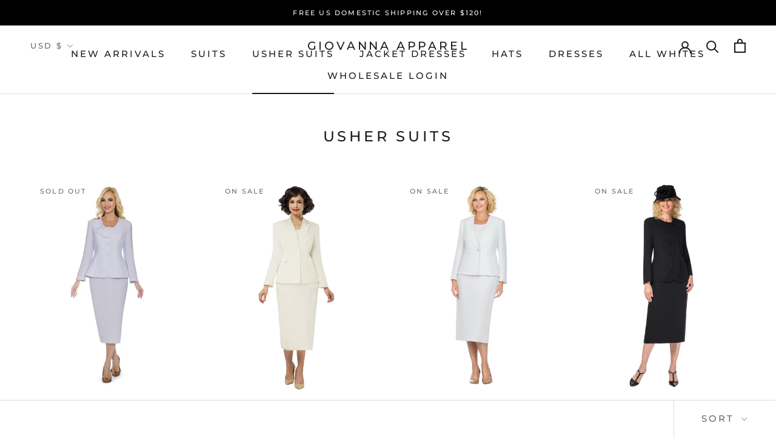

--- FILE ---
content_type: text/html; charset=utf-8
request_url: https://giovanna-apparel.com/collections/usher-suits-1
body_size: 34115
content:
<!doctype html>

<html class="no-js" lang="en">
  <head>
    <meta charset="utf-8"> 
    <meta http-equiv="X-UA-Compatible" content="IE=edge,chrome=1">
    <meta name="viewport" content="width=device-width, initial-scale=1.0, height=device-height, minimum-scale=1.0, maximum-scale=1.0">
    <meta name="theme-color" content="">

    <title>
      USHER SUITS &ndash; Giovanna Apparel
    </title><link rel="canonical" href="https://giovanna-apparel.com/collections/usher-suits-1"><meta property="og:type" content="website">
  <meta property="og:title" content="USHER SUITS">
  <meta property="og:image" content="http://giovanna-apparel.com/cdn/shop/products/0653_WHT_1.jpg?v=1667775829">
  <meta property="og:image:secure_url" content="https://giovanna-apparel.com/cdn/shop/products/0653_WHT_1.jpg?v=1667775829">
  <meta property="og:image:width" content="1536">
  <meta property="og:image:height" content="2048"><meta property="og:url" content="https://giovanna-apparel.com/collections/usher-suits-1">
<meta property="og:site_name" content="Giovanna Apparel"><meta name="twitter:card" content="summary"><meta name="twitter:title" content="USHER SUITS">
  <meta name="twitter:description" content="">
  <meta name="twitter:image" content="https://giovanna-apparel.com/cdn/shop/products/0653_WHT_1_600x600_crop_center.jpg?v=1667775829">
    <style>
  @font-face {
  font-family: Montserrat;
  font-weight: 500;
  font-style: normal;
  font-display: fallback;
  src: url("//giovanna-apparel.com/cdn/fonts/montserrat/montserrat_n5.07ef3781d9c78c8b93c98419da7ad4fbeebb6635.woff2") format("woff2"),
       url("//giovanna-apparel.com/cdn/fonts/montserrat/montserrat_n5.adf9b4bd8b0e4f55a0b203cdd84512667e0d5e4d.woff") format("woff");
}

  @font-face {
  font-family: "Nunito Sans";
  font-weight: 400;
  font-style: normal;
  font-display: fallback;
  src: url("//giovanna-apparel.com/cdn/fonts/nunito_sans/nunitosans_n4.0276fe080df0ca4e6a22d9cb55aed3ed5ba6b1da.woff2") format("woff2"),
       url("//giovanna-apparel.com/cdn/fonts/nunito_sans/nunitosans_n4.b4964bee2f5e7fd9c3826447e73afe2baad607b7.woff") format("woff");
}


  @font-face {
  font-family: "Nunito Sans";
  font-weight: 700;
  font-style: normal;
  font-display: fallback;
  src: url("//giovanna-apparel.com/cdn/fonts/nunito_sans/nunitosans_n7.25d963ed46da26098ebeab731e90d8802d989fa5.woff2") format("woff2"),
       url("//giovanna-apparel.com/cdn/fonts/nunito_sans/nunitosans_n7.d32e3219b3d2ec82285d3027bd673efc61a996c8.woff") format("woff");
}

  @font-face {
  font-family: "Nunito Sans";
  font-weight: 400;
  font-style: italic;
  font-display: fallback;
  src: url("//giovanna-apparel.com/cdn/fonts/nunito_sans/nunitosans_i4.6e408730afac1484cf297c30b0e67c86d17fc586.woff2") format("woff2"),
       url("//giovanna-apparel.com/cdn/fonts/nunito_sans/nunitosans_i4.c9b6dcbfa43622b39a5990002775a8381942ae38.woff") format("woff");
}

  @font-face {
  font-family: "Nunito Sans";
  font-weight: 700;
  font-style: italic;
  font-display: fallback;
  src: url("//giovanna-apparel.com/cdn/fonts/nunito_sans/nunitosans_i7.8c1124729eec046a321e2424b2acf328c2c12139.woff2") format("woff2"),
       url("//giovanna-apparel.com/cdn/fonts/nunito_sans/nunitosans_i7.af4cda04357273e0996d21184432bcb14651a64d.woff") format("woff");
}


  :root {
    --heading-font-family : Montserrat, sans-serif;
    --heading-font-weight : 500;
    --heading-font-style  : normal;

    --text-font-family : "Nunito Sans", sans-serif;
    --text-font-weight : 400;
    --text-font-style  : normal;

    --base-text-font-size   : 14px;
    --default-text-font-size: 14px;--background          : #ffffff;
    --background-rgb      : 255, 255, 255;
    --light-background    : #ffffff;
    --light-background-rgb: 255, 255, 255;
    --heading-color       : #1c1b1b;
    --text-color          : #1c1b1b;
    --text-color-rgb      : 28, 27, 27;
    --text-color-light    : #6a6a6a;
    --text-color-light-rgb: 106, 106, 106;
    --link-color          : #6a6a6a;
    --link-color-rgb      : 106, 106, 106;
    --border-color        : #dddddd;
    --border-color-rgb    : 221, 221, 221;

    --button-background    : #1c1b1b;
    --button-background-rgb: 28, 27, 27;
    --button-text-color    : #ffffff;

    --header-background       : #ffffff;
    --header-heading-color    : #1c1b1b;
    --header-light-text-color : #6a6a6a;
    --header-border-color     : #dddddd;

    --footer-background    : #ffffff;
    --footer-text-color    : #6a6a6a;
    --footer-heading-color : #1c1b1b;
    --footer-border-color  : #e9e9e9;

    --navigation-background      : #1c1b1b;
    --navigation-background-rgb  : 28, 27, 27;
    --navigation-text-color      : #ffffff;
    --navigation-text-color-light: rgba(255, 255, 255, 0.5);
    --navigation-border-color    : rgba(255, 255, 255, 0.25);

    --newsletter-popup-background     : #1c1b1b;
    --newsletter-popup-text-color     : #ffffff;
    --newsletter-popup-text-color-rgb : 255, 255, 255;

    --secondary-elements-background       : #1c1b1b;
    --secondary-elements-background-rgb   : 28, 27, 27;
    --secondary-elements-text-color       : #ffffff;
    --secondary-elements-text-color-light : rgba(255, 255, 255, 0.5);
    --secondary-elements-border-color     : rgba(255, 255, 255, 0.25);

    --product-sale-price-color    : #f94c43;
    --product-sale-price-color-rgb: 249, 76, 67;

    /* Products */

    --horizontal-spacing-four-products-per-row: 40px;
        --horizontal-spacing-two-products-per-row : 40px;

    --vertical-spacing-four-products-per-row: 60px;
        --vertical-spacing-two-products-per-row : 75px;

    /* Animation */
    --drawer-transition-timing: cubic-bezier(0.645, 0.045, 0.355, 1);
    --header-base-height: 80px; /* We set a default for browsers that do not support CSS variables */

    /* Cursors */
    --cursor-zoom-in-svg    : url(//giovanna-apparel.com/cdn/shop/t/9/assets/cursor-zoom-in.svg?v=170532930330058140181721397807);
    --cursor-zoom-in-2x-svg : url(//giovanna-apparel.com/cdn/shop/t/9/assets/cursor-zoom-in-2x.svg?v=56685658183649387561721397807);
  }
</style>

<script>
  // IE11 does not have support for CSS variables, so we have to polyfill them
  if (!(((window || {}).CSS || {}).supports && window.CSS.supports('(--a: 0)'))) {
    const script = document.createElement('script');
    script.type = 'text/javascript';
    script.src = 'https://cdn.jsdelivr.net/npm/css-vars-ponyfill@2';
    script.onload = function() {
      cssVars({});
    };

    document.getElementsByTagName('head')[0].appendChild(script);
  }
</script>

    <script>window.performance && window.performance.mark && window.performance.mark('shopify.content_for_header.start');</script><meta id="shopify-digital-wallet" name="shopify-digital-wallet" content="/11338580026/digital_wallets/dialog">
<meta name="shopify-checkout-api-token" content="f49cffe99e5ff9eb458056d390b49967">
<link rel="alternate" type="application/atom+xml" title="Feed" href="/collections/usher-suits-1.atom" />
<link rel="next" href="/collections/usher-suits-1?page=2">
<link rel="alternate" type="application/json+oembed" href="https://giovanna-apparel.com/collections/usher-suits-1.oembed">
<script async="async" src="/checkouts/internal/preloads.js?locale=en-US"></script>
<link rel="preconnect" href="https://shop.app" crossorigin="anonymous">
<script async="async" src="https://shop.app/checkouts/internal/preloads.js?locale=en-US&shop_id=11338580026" crossorigin="anonymous"></script>
<script id="apple-pay-shop-capabilities" type="application/json">{"shopId":11338580026,"countryCode":"US","currencyCode":"USD","merchantCapabilities":["supports3DS"],"merchantId":"gid:\/\/shopify\/Shop\/11338580026","merchantName":"Giovanna Apparel","requiredBillingContactFields":["postalAddress","email","phone"],"requiredShippingContactFields":["postalAddress","email","phone"],"shippingType":"shipping","supportedNetworks":["visa","masterCard","amex","discover","elo","jcb"],"total":{"type":"pending","label":"Giovanna Apparel","amount":"1.00"},"shopifyPaymentsEnabled":true,"supportsSubscriptions":true}</script>
<script id="shopify-features" type="application/json">{"accessToken":"f49cffe99e5ff9eb458056d390b49967","betas":["rich-media-storefront-analytics"],"domain":"giovanna-apparel.com","predictiveSearch":true,"shopId":11338580026,"locale":"en"}</script>
<script>var Shopify = Shopify || {};
Shopify.shop = "giovanna-apparel.myshopify.com";
Shopify.locale = "en";
Shopify.currency = {"active":"USD","rate":"1.0"};
Shopify.country = "US";
Shopify.theme = {"name":"Prestige with Installments message","id":129267925059,"schema_name":"Prestige","schema_version":"4.12.2","theme_store_id":855,"role":"main"};
Shopify.theme.handle = "null";
Shopify.theme.style = {"id":null,"handle":null};
Shopify.cdnHost = "giovanna-apparel.com/cdn";
Shopify.routes = Shopify.routes || {};
Shopify.routes.root = "/";</script>
<script type="module">!function(o){(o.Shopify=o.Shopify||{}).modules=!0}(window);</script>
<script>!function(o){function n(){var o=[];function n(){o.push(Array.prototype.slice.apply(arguments))}return n.q=o,n}var t=o.Shopify=o.Shopify||{};t.loadFeatures=n(),t.autoloadFeatures=n()}(window);</script>
<script>
  window.ShopifyPay = window.ShopifyPay || {};
  window.ShopifyPay.apiHost = "shop.app\/pay";
  window.ShopifyPay.redirectState = null;
</script>
<script id="shop-js-analytics" type="application/json">{"pageType":"collection"}</script>
<script defer="defer" async type="module" src="//giovanna-apparel.com/cdn/shopifycloud/shop-js/modules/v2/client.init-shop-cart-sync_C5BV16lS.en.esm.js"></script>
<script defer="defer" async type="module" src="//giovanna-apparel.com/cdn/shopifycloud/shop-js/modules/v2/chunk.common_CygWptCX.esm.js"></script>
<script type="module">
  await import("//giovanna-apparel.com/cdn/shopifycloud/shop-js/modules/v2/client.init-shop-cart-sync_C5BV16lS.en.esm.js");
await import("//giovanna-apparel.com/cdn/shopifycloud/shop-js/modules/v2/chunk.common_CygWptCX.esm.js");

  window.Shopify.SignInWithShop?.initShopCartSync?.({"fedCMEnabled":true,"windoidEnabled":true});

</script>
<script>
  window.Shopify = window.Shopify || {};
  if (!window.Shopify.featureAssets) window.Shopify.featureAssets = {};
  window.Shopify.featureAssets['shop-js'] = {"shop-cart-sync":["modules/v2/client.shop-cart-sync_ZFArdW7E.en.esm.js","modules/v2/chunk.common_CygWptCX.esm.js"],"init-fed-cm":["modules/v2/client.init-fed-cm_CmiC4vf6.en.esm.js","modules/v2/chunk.common_CygWptCX.esm.js"],"shop-button":["modules/v2/client.shop-button_tlx5R9nI.en.esm.js","modules/v2/chunk.common_CygWptCX.esm.js"],"shop-cash-offers":["modules/v2/client.shop-cash-offers_DOA2yAJr.en.esm.js","modules/v2/chunk.common_CygWptCX.esm.js","modules/v2/chunk.modal_D71HUcav.esm.js"],"init-windoid":["modules/v2/client.init-windoid_sURxWdc1.en.esm.js","modules/v2/chunk.common_CygWptCX.esm.js"],"shop-toast-manager":["modules/v2/client.shop-toast-manager_ClPi3nE9.en.esm.js","modules/v2/chunk.common_CygWptCX.esm.js"],"init-shop-email-lookup-coordinator":["modules/v2/client.init-shop-email-lookup-coordinator_B8hsDcYM.en.esm.js","modules/v2/chunk.common_CygWptCX.esm.js"],"init-shop-cart-sync":["modules/v2/client.init-shop-cart-sync_C5BV16lS.en.esm.js","modules/v2/chunk.common_CygWptCX.esm.js"],"avatar":["modules/v2/client.avatar_BTnouDA3.en.esm.js"],"pay-button":["modules/v2/client.pay-button_FdsNuTd3.en.esm.js","modules/v2/chunk.common_CygWptCX.esm.js"],"init-customer-accounts":["modules/v2/client.init-customer-accounts_DxDtT_ad.en.esm.js","modules/v2/client.shop-login-button_C5VAVYt1.en.esm.js","modules/v2/chunk.common_CygWptCX.esm.js","modules/v2/chunk.modal_D71HUcav.esm.js"],"init-shop-for-new-customer-accounts":["modules/v2/client.init-shop-for-new-customer-accounts_ChsxoAhi.en.esm.js","modules/v2/client.shop-login-button_C5VAVYt1.en.esm.js","modules/v2/chunk.common_CygWptCX.esm.js","modules/v2/chunk.modal_D71HUcav.esm.js"],"shop-login-button":["modules/v2/client.shop-login-button_C5VAVYt1.en.esm.js","modules/v2/chunk.common_CygWptCX.esm.js","modules/v2/chunk.modal_D71HUcav.esm.js"],"init-customer-accounts-sign-up":["modules/v2/client.init-customer-accounts-sign-up_CPSyQ0Tj.en.esm.js","modules/v2/client.shop-login-button_C5VAVYt1.en.esm.js","modules/v2/chunk.common_CygWptCX.esm.js","modules/v2/chunk.modal_D71HUcav.esm.js"],"shop-follow-button":["modules/v2/client.shop-follow-button_Cva4Ekp9.en.esm.js","modules/v2/chunk.common_CygWptCX.esm.js","modules/v2/chunk.modal_D71HUcav.esm.js"],"checkout-modal":["modules/v2/client.checkout-modal_BPM8l0SH.en.esm.js","modules/v2/chunk.common_CygWptCX.esm.js","modules/v2/chunk.modal_D71HUcav.esm.js"],"lead-capture":["modules/v2/client.lead-capture_Bi8yE_yS.en.esm.js","modules/v2/chunk.common_CygWptCX.esm.js","modules/v2/chunk.modal_D71HUcav.esm.js"],"shop-login":["modules/v2/client.shop-login_D6lNrXab.en.esm.js","modules/v2/chunk.common_CygWptCX.esm.js","modules/v2/chunk.modal_D71HUcav.esm.js"],"payment-terms":["modules/v2/client.payment-terms_CZxnsJam.en.esm.js","modules/v2/chunk.common_CygWptCX.esm.js","modules/v2/chunk.modal_D71HUcav.esm.js"]};
</script>
<script id="__st">var __st={"a":11338580026,"offset":-18000,"reqid":"bf547e83-d516-4031-9f98-273e56598de8-1768818324","pageurl":"giovanna-apparel.com\/collections\/usher-suits-1","u":"70a26d7b182b","p":"collection","rtyp":"collection","rid":154757759043};</script>
<script>window.ShopifyPaypalV4VisibilityTracking = true;</script>
<script id="captcha-bootstrap">!function(){'use strict';const t='contact',e='account',n='new_comment',o=[[t,t],['blogs',n],['comments',n],[t,'customer']],c=[[e,'customer_login'],[e,'guest_login'],[e,'recover_customer_password'],[e,'create_customer']],r=t=>t.map((([t,e])=>`form[action*='/${t}']:not([data-nocaptcha='true']) input[name='form_type'][value='${e}']`)).join(','),a=t=>()=>t?[...document.querySelectorAll(t)].map((t=>t.form)):[];function s(){const t=[...o],e=r(t);return a(e)}const i='password',u='form_key',d=['recaptcha-v3-token','g-recaptcha-response','h-captcha-response',i],f=()=>{try{return window.sessionStorage}catch{return}},m='__shopify_v',_=t=>t.elements[u];function p(t,e,n=!1){try{const o=window.sessionStorage,c=JSON.parse(o.getItem(e)),{data:r}=function(t){const{data:e,action:n}=t;return t[m]||n?{data:e,action:n}:{data:t,action:n}}(c);for(const[e,n]of Object.entries(r))t.elements[e]&&(t.elements[e].value=n);n&&o.removeItem(e)}catch(o){console.error('form repopulation failed',{error:o})}}const l='form_type',E='cptcha';function T(t){t.dataset[E]=!0}const w=window,h=w.document,L='Shopify',v='ce_forms',y='captcha';let A=!1;((t,e)=>{const n=(g='f06e6c50-85a8-45c8-87d0-21a2b65856fe',I='https://cdn.shopify.com/shopifycloud/storefront-forms-hcaptcha/ce_storefront_forms_captcha_hcaptcha.v1.5.2.iife.js',D={infoText:'Protected by hCaptcha',privacyText:'Privacy',termsText:'Terms'},(t,e,n)=>{const o=w[L][v],c=o.bindForm;if(c)return c(t,g,e,D).then(n);var r;o.q.push([[t,g,e,D],n]),r=I,A||(h.body.append(Object.assign(h.createElement('script'),{id:'captcha-provider',async:!0,src:r})),A=!0)});var g,I,D;w[L]=w[L]||{},w[L][v]=w[L][v]||{},w[L][v].q=[],w[L][y]=w[L][y]||{},w[L][y].protect=function(t,e){n(t,void 0,e),T(t)},Object.freeze(w[L][y]),function(t,e,n,w,h,L){const[v,y,A,g]=function(t,e,n){const i=e?o:[],u=t?c:[],d=[...i,...u],f=r(d),m=r(i),_=r(d.filter((([t,e])=>n.includes(e))));return[a(f),a(m),a(_),s()]}(w,h,L),I=t=>{const e=t.target;return e instanceof HTMLFormElement?e:e&&e.form},D=t=>v().includes(t);t.addEventListener('submit',(t=>{const e=I(t);if(!e)return;const n=D(e)&&!e.dataset.hcaptchaBound&&!e.dataset.recaptchaBound,o=_(e),c=g().includes(e)&&(!o||!o.value);(n||c)&&t.preventDefault(),c&&!n&&(function(t){try{if(!f())return;!function(t){const e=f();if(!e)return;const n=_(t);if(!n)return;const o=n.value;o&&e.removeItem(o)}(t);const e=Array.from(Array(32),(()=>Math.random().toString(36)[2])).join('');!function(t,e){_(t)||t.append(Object.assign(document.createElement('input'),{type:'hidden',name:u})),t.elements[u].value=e}(t,e),function(t,e){const n=f();if(!n)return;const o=[...t.querySelectorAll(`input[type='${i}']`)].map((({name:t})=>t)),c=[...d,...o],r={};for(const[a,s]of new FormData(t).entries())c.includes(a)||(r[a]=s);n.setItem(e,JSON.stringify({[m]:1,action:t.action,data:r}))}(t,e)}catch(e){console.error('failed to persist form',e)}}(e),e.submit())}));const S=(t,e)=>{t&&!t.dataset[E]&&(n(t,e.some((e=>e===t))),T(t))};for(const o of['focusin','change'])t.addEventListener(o,(t=>{const e=I(t);D(e)&&S(e,y())}));const B=e.get('form_key'),M=e.get(l),P=B&&M;t.addEventListener('DOMContentLoaded',(()=>{const t=y();if(P)for(const e of t)e.elements[l].value===M&&p(e,B);[...new Set([...A(),...v().filter((t=>'true'===t.dataset.shopifyCaptcha))])].forEach((e=>S(e,t)))}))}(h,new URLSearchParams(w.location.search),n,t,e,['guest_login'])})(!0,!0)}();</script>
<script integrity="sha256-4kQ18oKyAcykRKYeNunJcIwy7WH5gtpwJnB7kiuLZ1E=" data-source-attribution="shopify.loadfeatures" defer="defer" src="//giovanna-apparel.com/cdn/shopifycloud/storefront/assets/storefront/load_feature-a0a9edcb.js" crossorigin="anonymous"></script>
<script crossorigin="anonymous" defer="defer" src="//giovanna-apparel.com/cdn/shopifycloud/storefront/assets/shopify_pay/storefront-65b4c6d7.js?v=20250812"></script>
<script data-source-attribution="shopify.dynamic_checkout.dynamic.init">var Shopify=Shopify||{};Shopify.PaymentButton=Shopify.PaymentButton||{isStorefrontPortableWallets:!0,init:function(){window.Shopify.PaymentButton.init=function(){};var t=document.createElement("script");t.src="https://giovanna-apparel.com/cdn/shopifycloud/portable-wallets/latest/portable-wallets.en.js",t.type="module",document.head.appendChild(t)}};
</script>
<script data-source-attribution="shopify.dynamic_checkout.buyer_consent">
  function portableWalletsHideBuyerConsent(e){var t=document.getElementById("shopify-buyer-consent"),n=document.getElementById("shopify-subscription-policy-button");t&&n&&(t.classList.add("hidden"),t.setAttribute("aria-hidden","true"),n.removeEventListener("click",e))}function portableWalletsShowBuyerConsent(e){var t=document.getElementById("shopify-buyer-consent"),n=document.getElementById("shopify-subscription-policy-button");t&&n&&(t.classList.remove("hidden"),t.removeAttribute("aria-hidden"),n.addEventListener("click",e))}window.Shopify?.PaymentButton&&(window.Shopify.PaymentButton.hideBuyerConsent=portableWalletsHideBuyerConsent,window.Shopify.PaymentButton.showBuyerConsent=portableWalletsShowBuyerConsent);
</script>
<script data-source-attribution="shopify.dynamic_checkout.cart.bootstrap">document.addEventListener("DOMContentLoaded",(function(){function t(){return document.querySelector("shopify-accelerated-checkout-cart, shopify-accelerated-checkout")}if(t())Shopify.PaymentButton.init();else{new MutationObserver((function(e,n){t()&&(Shopify.PaymentButton.init(),n.disconnect())})).observe(document.body,{childList:!0,subtree:!0})}}));
</script>
<link id="shopify-accelerated-checkout-styles" rel="stylesheet" media="screen" href="https://giovanna-apparel.com/cdn/shopifycloud/portable-wallets/latest/accelerated-checkout-backwards-compat.css" crossorigin="anonymous">
<style id="shopify-accelerated-checkout-cart">
        #shopify-buyer-consent {
  margin-top: 1em;
  display: inline-block;
  width: 100%;
}

#shopify-buyer-consent.hidden {
  display: none;
}

#shopify-subscription-policy-button {
  background: none;
  border: none;
  padding: 0;
  text-decoration: underline;
  font-size: inherit;
  cursor: pointer;
}

#shopify-subscription-policy-button::before {
  box-shadow: none;
}

      </style>

<script>window.performance && window.performance.mark && window.performance.mark('shopify.content_for_header.end');</script>

    <link rel="stylesheet" href="//giovanna-apparel.com/cdn/shop/t/9/assets/theme.css?v=93763438423031241231721397795">

    <script>// This allows to expose several variables to the global scope, to be used in scripts
      window.theme = {
        pageType: "collection",
        moneyFormat: "\u003cspan class=hidden\u003e${{ amount }}\u003c\/span\u003e",
        moneyWithCurrencyFormat: "\u003cspan class=hidden\u003e${{ amount }} USD\u003c\/span\u003e",
        productImageSize: "natural",
        searchMode: "product,article,page",
        showPageTransition: true,
        showElementStaggering: true,
        showImageZooming: true
      };

      window.routes = {
        rootUrl: "\/",
        rootUrlWithoutSlash: '',
        cartUrl: "\/cart",
        cartAddUrl: "\/cart\/add",
        cartChangeUrl: "\/cart\/change",
        searchUrl: "\/search",
        productRecommendationsUrl: "\/recommendations\/products"
      };

      window.languages = {
        cartAddNote: "Add Order Note",
        cartEditNote: "Edit Order Note",
        productImageLoadingError: "This image could not be loaded. Please try to reload the page.",
        productFormAddToCart: "Add to cart",
        productFormUnavailable: "Unavailable",
        productFormSoldOut: "Sold Out",
        shippingEstimatorOneResult: "1 option available:",
        shippingEstimatorMoreResults: "{{count}} options available:",
        shippingEstimatorNoResults: "No shipping could be found"
      };

      window.lazySizesConfig = {
        loadHidden: false,
        hFac: 0.5,
        expFactor: 2,
        ricTimeout: 150,
        lazyClass: 'Image--lazyLoad',
        loadingClass: 'Image--lazyLoading',
        loadedClass: 'Image--lazyLoaded'
      };

      document.documentElement.className = document.documentElement.className.replace('no-js', 'js');
      document.documentElement.style.setProperty('--window-height', window.innerHeight + 'px');

      // We do a quick detection of some features (we could use Modernizr but for so little...)
      (function() {
        document.documentElement.className += ((window.CSS && window.CSS.supports('(position: sticky) or (position: -webkit-sticky)')) ? ' supports-sticky' : ' no-supports-sticky');
        document.documentElement.className += (window.matchMedia('(-moz-touch-enabled: 1), (hover: none)')).matches ? ' no-supports-hover' : ' supports-hover';
      }());
    </script>

    <script src="//giovanna-apparel.com/cdn/shop/t/9/assets/lazysizes.min.js?v=174358363404432586981721397793" async></script><script src="https://polyfill-fastly.net/v3/polyfill.min.js?unknown=polyfill&features=fetch,Element.prototype.closest,Element.prototype.remove,Element.prototype.classList,Array.prototype.includes,Array.prototype.fill,Object.assign,CustomEvent,IntersectionObserver,IntersectionObserverEntry,URL" defer></script>
    <script src="//giovanna-apparel.com/cdn/shop/t/9/assets/libs.min.js?v=26178543184394469741721397793" defer></script>
    <script src="//giovanna-apparel.com/cdn/shop/t/9/assets/theme.min.js?v=3211174084529572291721397796" defer></script>
    <script src="//giovanna-apparel.com/cdn/shop/t/9/assets/custom.js?v=183944157590872491501721397792" defer></script>

    <script>
      (function () {
        window.onpageshow = function() {
          if (window.theme.showPageTransition) {
            var pageTransition = document.querySelector('.PageTransition');

            if (pageTransition) {
              pageTransition.style.visibility = 'visible';
              pageTransition.style.opacity = '0';
            }
          }

          // When the page is loaded from the cache, we have to reload the cart content
          document.documentElement.dispatchEvent(new CustomEvent('cart:refresh', {
            bubbles: true
          }));
        };
      })();
    </script>

    


  <script type="application/ld+json">
  {
    "@context": "http://schema.org",
    "@type": "BreadcrumbList",
  "itemListElement": [{
      "@type": "ListItem",
      "position": 1,
      "name": "Translation missing: en.general.breadcrumb.home",
      "item": "https://giovanna-apparel.com"
    },{
          "@type": "ListItem",
          "position": 2,
          "name": "USHER SUITS",
          "item": "https://giovanna-apparel.com/collections/usher-suits-1"
        }]
  }
  </script>

  <link href="https://monorail-edge.shopifysvc.com" rel="dns-prefetch">
<script>(function(){if ("sendBeacon" in navigator && "performance" in window) {try {var session_token_from_headers = performance.getEntriesByType('navigation')[0].serverTiming.find(x => x.name == '_s').description;} catch {var session_token_from_headers = undefined;}var session_cookie_matches = document.cookie.match(/_shopify_s=([^;]*)/);var session_token_from_cookie = session_cookie_matches && session_cookie_matches.length === 2 ? session_cookie_matches[1] : "";var session_token = session_token_from_headers || session_token_from_cookie || "";function handle_abandonment_event(e) {var entries = performance.getEntries().filter(function(entry) {return /monorail-edge.shopifysvc.com/.test(entry.name);});if (!window.abandonment_tracked && entries.length === 0) {window.abandonment_tracked = true;var currentMs = Date.now();var navigation_start = performance.timing.navigationStart;var payload = {shop_id: 11338580026,url: window.location.href,navigation_start,duration: currentMs - navigation_start,session_token,page_type: "collection"};window.navigator.sendBeacon("https://monorail-edge.shopifysvc.com/v1/produce", JSON.stringify({schema_id: "online_store_buyer_site_abandonment/1.1",payload: payload,metadata: {event_created_at_ms: currentMs,event_sent_at_ms: currentMs}}));}}window.addEventListener('pagehide', handle_abandonment_event);}}());</script>
<script id="web-pixels-manager-setup">(function e(e,d,r,n,o){if(void 0===o&&(o={}),!Boolean(null===(a=null===(i=window.Shopify)||void 0===i?void 0:i.analytics)||void 0===a?void 0:a.replayQueue)){var i,a;window.Shopify=window.Shopify||{};var t=window.Shopify;t.analytics=t.analytics||{};var s=t.analytics;s.replayQueue=[],s.publish=function(e,d,r){return s.replayQueue.push([e,d,r]),!0};try{self.performance.mark("wpm:start")}catch(e){}var l=function(){var e={modern:/Edge?\/(1{2}[4-9]|1[2-9]\d|[2-9]\d{2}|\d{4,})\.\d+(\.\d+|)|Firefox\/(1{2}[4-9]|1[2-9]\d|[2-9]\d{2}|\d{4,})\.\d+(\.\d+|)|Chrom(ium|e)\/(9{2}|\d{3,})\.\d+(\.\d+|)|(Maci|X1{2}).+ Version\/(15\.\d+|(1[6-9]|[2-9]\d|\d{3,})\.\d+)([,.]\d+|)( \(\w+\)|)( Mobile\/\w+|) Safari\/|Chrome.+OPR\/(9{2}|\d{3,})\.\d+\.\d+|(CPU[ +]OS|iPhone[ +]OS|CPU[ +]iPhone|CPU IPhone OS|CPU iPad OS)[ +]+(15[._]\d+|(1[6-9]|[2-9]\d|\d{3,})[._]\d+)([._]\d+|)|Android:?[ /-](13[3-9]|1[4-9]\d|[2-9]\d{2}|\d{4,})(\.\d+|)(\.\d+|)|Android.+Firefox\/(13[5-9]|1[4-9]\d|[2-9]\d{2}|\d{4,})\.\d+(\.\d+|)|Android.+Chrom(ium|e)\/(13[3-9]|1[4-9]\d|[2-9]\d{2}|\d{4,})\.\d+(\.\d+|)|SamsungBrowser\/([2-9]\d|\d{3,})\.\d+/,legacy:/Edge?\/(1[6-9]|[2-9]\d|\d{3,})\.\d+(\.\d+|)|Firefox\/(5[4-9]|[6-9]\d|\d{3,})\.\d+(\.\d+|)|Chrom(ium|e)\/(5[1-9]|[6-9]\d|\d{3,})\.\d+(\.\d+|)([\d.]+$|.*Safari\/(?![\d.]+ Edge\/[\d.]+$))|(Maci|X1{2}).+ Version\/(10\.\d+|(1[1-9]|[2-9]\d|\d{3,})\.\d+)([,.]\d+|)( \(\w+\)|)( Mobile\/\w+|) Safari\/|Chrome.+OPR\/(3[89]|[4-9]\d|\d{3,})\.\d+\.\d+|(CPU[ +]OS|iPhone[ +]OS|CPU[ +]iPhone|CPU IPhone OS|CPU iPad OS)[ +]+(10[._]\d+|(1[1-9]|[2-9]\d|\d{3,})[._]\d+)([._]\d+|)|Android:?[ /-](13[3-9]|1[4-9]\d|[2-9]\d{2}|\d{4,})(\.\d+|)(\.\d+|)|Mobile Safari.+OPR\/([89]\d|\d{3,})\.\d+\.\d+|Android.+Firefox\/(13[5-9]|1[4-9]\d|[2-9]\d{2}|\d{4,})\.\d+(\.\d+|)|Android.+Chrom(ium|e)\/(13[3-9]|1[4-9]\d|[2-9]\d{2}|\d{4,})\.\d+(\.\d+|)|Android.+(UC? ?Browser|UCWEB|U3)[ /]?(15\.([5-9]|\d{2,})|(1[6-9]|[2-9]\d|\d{3,})\.\d+)\.\d+|SamsungBrowser\/(5\.\d+|([6-9]|\d{2,})\.\d+)|Android.+MQ{2}Browser\/(14(\.(9|\d{2,})|)|(1[5-9]|[2-9]\d|\d{3,})(\.\d+|))(\.\d+|)|K[Aa][Ii]OS\/(3\.\d+|([4-9]|\d{2,})\.\d+)(\.\d+|)/},d=e.modern,r=e.legacy,n=navigator.userAgent;return n.match(d)?"modern":n.match(r)?"legacy":"unknown"}(),u="modern"===l?"modern":"legacy",c=(null!=n?n:{modern:"",legacy:""})[u],f=function(e){return[e.baseUrl,"/wpm","/b",e.hashVersion,"modern"===e.buildTarget?"m":"l",".js"].join("")}({baseUrl:d,hashVersion:r,buildTarget:u}),m=function(e){var d=e.version,r=e.bundleTarget,n=e.surface,o=e.pageUrl,i=e.monorailEndpoint;return{emit:function(e){var a=e.status,t=e.errorMsg,s=(new Date).getTime(),l=JSON.stringify({metadata:{event_sent_at_ms:s},events:[{schema_id:"web_pixels_manager_load/3.1",payload:{version:d,bundle_target:r,page_url:o,status:a,surface:n,error_msg:t},metadata:{event_created_at_ms:s}}]});if(!i)return console&&console.warn&&console.warn("[Web Pixels Manager] No Monorail endpoint provided, skipping logging."),!1;try{return self.navigator.sendBeacon.bind(self.navigator)(i,l)}catch(e){}var u=new XMLHttpRequest;try{return u.open("POST",i,!0),u.setRequestHeader("Content-Type","text/plain"),u.send(l),!0}catch(e){return console&&console.warn&&console.warn("[Web Pixels Manager] Got an unhandled error while logging to Monorail."),!1}}}}({version:r,bundleTarget:l,surface:e.surface,pageUrl:self.location.href,monorailEndpoint:e.monorailEndpoint});try{o.browserTarget=l,function(e){var d=e.src,r=e.async,n=void 0===r||r,o=e.onload,i=e.onerror,a=e.sri,t=e.scriptDataAttributes,s=void 0===t?{}:t,l=document.createElement("script"),u=document.querySelector("head"),c=document.querySelector("body");if(l.async=n,l.src=d,a&&(l.integrity=a,l.crossOrigin="anonymous"),s)for(var f in s)if(Object.prototype.hasOwnProperty.call(s,f))try{l.dataset[f]=s[f]}catch(e){}if(o&&l.addEventListener("load",o),i&&l.addEventListener("error",i),u)u.appendChild(l);else{if(!c)throw new Error("Did not find a head or body element to append the script");c.appendChild(l)}}({src:f,async:!0,onload:function(){if(!function(){var e,d;return Boolean(null===(d=null===(e=window.Shopify)||void 0===e?void 0:e.analytics)||void 0===d?void 0:d.initialized)}()){var d=window.webPixelsManager.init(e)||void 0;if(d){var r=window.Shopify.analytics;r.replayQueue.forEach((function(e){var r=e[0],n=e[1],o=e[2];d.publishCustomEvent(r,n,o)})),r.replayQueue=[],r.publish=d.publishCustomEvent,r.visitor=d.visitor,r.initialized=!0}}},onerror:function(){return m.emit({status:"failed",errorMsg:"".concat(f," has failed to load")})},sri:function(e){var d=/^sha384-[A-Za-z0-9+/=]+$/;return"string"==typeof e&&d.test(e)}(c)?c:"",scriptDataAttributes:o}),m.emit({status:"loading"})}catch(e){m.emit({status:"failed",errorMsg:(null==e?void 0:e.message)||"Unknown error"})}}})({shopId: 11338580026,storefrontBaseUrl: "https://giovanna-apparel.com",extensionsBaseUrl: "https://extensions.shopifycdn.com/cdn/shopifycloud/web-pixels-manager",monorailEndpoint: "https://monorail-edge.shopifysvc.com/unstable/produce_batch",surface: "storefront-renderer",enabledBetaFlags: ["2dca8a86"],webPixelsConfigList: [{"id":"shopify-app-pixel","configuration":"{}","eventPayloadVersion":"v1","runtimeContext":"STRICT","scriptVersion":"0450","apiClientId":"shopify-pixel","type":"APP","privacyPurposes":["ANALYTICS","MARKETING"]},{"id":"shopify-custom-pixel","eventPayloadVersion":"v1","runtimeContext":"LAX","scriptVersion":"0450","apiClientId":"shopify-pixel","type":"CUSTOM","privacyPurposes":["ANALYTICS","MARKETING"]}],isMerchantRequest: false,initData: {"shop":{"name":"Giovanna Apparel","paymentSettings":{"currencyCode":"USD"},"myshopifyDomain":"giovanna-apparel.myshopify.com","countryCode":"US","storefrontUrl":"https:\/\/giovanna-apparel.com"},"customer":null,"cart":null,"checkout":null,"productVariants":[],"purchasingCompany":null},},"https://giovanna-apparel.com/cdn","fcfee988w5aeb613cpc8e4bc33m6693e112",{"modern":"","legacy":""},{"shopId":"11338580026","storefrontBaseUrl":"https:\/\/giovanna-apparel.com","extensionBaseUrl":"https:\/\/extensions.shopifycdn.com\/cdn\/shopifycloud\/web-pixels-manager","surface":"storefront-renderer","enabledBetaFlags":"[\"2dca8a86\"]","isMerchantRequest":"false","hashVersion":"fcfee988w5aeb613cpc8e4bc33m6693e112","publish":"custom","events":"[[\"page_viewed\",{}],[\"collection_viewed\",{\"collection\":{\"id\":\"154757759043\",\"title\":\"USHER SUITS\",\"productVariants\":[{\"price\":{\"amount\":118.0,\"currencyCode\":\"USD\"},\"product\":{\"title\":\"2pc Bow Neck Skirt Suit\",\"vendor\":\"Giovanna Apparel\",\"id\":\"6758441123907\",\"untranslatedTitle\":\"2pc Bow Neck Skirt Suit\",\"url\":\"\/products\/2pc-bow-neck-skirt-suit\",\"type\":\"USHER\"},\"id\":\"40300679888963\",\"image\":{\"src\":\"\/\/giovanna-apparel.com\/cdn\/shop\/products\/0653_WHT_1.jpg?v=1667775829\"},\"sku\":\"0653_WHT_8\",\"title\":\"WHITE \/ 8\",\"untranslatedTitle\":\"WHITE \/ 8\"},{\"price\":{\"amount\":118.0,\"currencyCode\":\"USD\"},\"product\":{\"title\":\"2pc Notch Collar 2-button Skirt Suit-Plus size\",\"vendor\":\"Giovanna Apparel\",\"id\":\"6805418344515\",\"untranslatedTitle\":\"2pc Notch Collar 2-button Skirt Suit-Plus size\",\"url\":\"\/products\/2pc-notch-collar-2-button-skirt-suit-plus-size\",\"type\":\"USHER\"},\"id\":\"40497926406211\",\"image\":{\"src\":\"\/\/giovanna-apparel.com\/cdn\/shop\/files\/S0710W_BLK_1.jpg?v=1683233589\"},\"sku\":\"S0710W_BLK_14W\",\"title\":\"BLACK \/ 14W\",\"untranslatedTitle\":\"BLACK \/ 14W\"},{\"price\":{\"amount\":120.0,\"currencyCode\":\"USD\"},\"product\":{\"title\":\"3pc Collarless Clean Lines Detailed Skirt Suit\",\"vendor\":\"Giovanna Apparel\",\"id\":\"4378944929859\",\"untranslatedTitle\":\"3pc Collarless Clean Lines Detailed Skirt Suit\",\"url\":\"\/products\/3pc-collarless-clean-lines-detailed-skirt-suit\",\"type\":\"USHER\"},\"id\":\"32128305528899\",\"image\":{\"src\":\"\/\/giovanna-apparel.com\/cdn\/shop\/products\/S0722_BLK_1.jpg?v=1619657245\"},\"sku\":\"S0722_BLK_8\",\"title\":\"BLACK \/ 8\",\"untranslatedTitle\":\"BLACK \/ 8\"},{\"price\":{\"amount\":148.0,\"currencyCode\":\"USD\"},\"product\":{\"title\":\"2pc Double Breasted Tierred Peplum Jkt \u0026 Skirt\",\"vendor\":\"Giovanna Apparel\",\"id\":\"6758441484355\",\"untranslatedTitle\":\"2pc Double Breasted Tierred Peplum Jkt \u0026 Skirt\",\"url\":\"\/products\/2pc-double-breasted-tierred-peplum-jkt-skirt\",\"type\":\"USHER\"},\"id\":\"40300685525059\",\"image\":{\"src\":\"\/\/giovanna-apparel.com\/cdn\/shop\/products\/0902_APRICOT_1.jpg?v=1667776262\"},\"sku\":\"0902_APRICOT_8\",\"title\":\"APRICOT \/ 8\",\"untranslatedTitle\":\"APRICOT \/ 8\"},{\"price\":{\"amount\":128.0,\"currencyCode\":\"USD\"},\"product\":{\"title\":\"3pc Embellished Clean Lines Skirt Suit\",\"vendor\":\"Giovanna Apparel\",\"id\":\"7147308154947\",\"untranslatedTitle\":\"3pc Embellished Clean Lines Skirt Suit\",\"url\":\"\/products\/3pc-embellished-clean-lines-skirt-suit\",\"type\":\"USHER\"},\"id\":\"41377533231171\",\"image\":{\"src\":\"\/\/giovanna-apparel.com\/cdn\/shop\/files\/S0652_BLK_1.jpg?v=1714669450\"},\"sku\":\"S0652_BLK_8\",\"title\":\"BLACK \/ 8\",\"untranslatedTitle\":\"BLACK \/ 8\"},{\"price\":{\"amount\":108.0,\"currencyCode\":\"USD\"},\"product\":{\"title\":\"3pc Collarless Clean Lines Detailed Skirt Suit - Plus Size\",\"vendor\":\"giovanna-apparel\",\"id\":\"4378945192003\",\"untranslatedTitle\":\"3pc Collarless Clean Lines Detailed Skirt Suit - Plus Size\",\"url\":\"\/products\/3pc-collarless-clean-lines-detailed-skirt-suit-1\",\"type\":\"USHER\"},\"id\":\"32128307822659\",\"image\":{\"src\":\"\/\/giovanna-apparel.com\/cdn\/shop\/products\/S0722W_BLK_1.jpg?v=1619657330\"},\"sku\":\"S0722W_BLK_16W\",\"title\":\"BLACK \/ 16W\",\"untranslatedTitle\":\"BLACK \/ 16W\"},{\"price\":{\"amount\":138.0,\"currencyCode\":\"USD\"},\"product\":{\"title\":\"3pc Basic Notch Collar 1-button Skirt Suit-Plus\",\"vendor\":\"Giovanna Apparel\",\"id\":\"7370730078275\",\"untranslatedTitle\":\"3pc Basic Notch Collar 1-button Skirt Suit-Plus\",\"url\":\"\/products\/3pc-basic-notch-collar-1-button-skirt-suit-plus\",\"type\":\"USHER\"},\"id\":\"42094715764803\",\"image\":{\"src\":\"\/\/giovanna-apparel.com\/cdn\/shop\/files\/S0707W_BLK_1.jpg?v=1739159443\"},\"sku\":\"S0707W_BLK_14W\",\"title\":\"BLACK \/ 14W\",\"untranslatedTitle\":\"BLACK \/ 14W\"},{\"price\":{\"amount\":148.0,\"currencyCode\":\"USD\"},\"product\":{\"title\":\"2pc Notch Layered Collar 3-Button Skt Suit-Plus\",\"vendor\":\"Giovanna Apparel\",\"id\":\"7328877314115\",\"untranslatedTitle\":\"2pc Notch Layered Collar 3-Button Skt Suit-Plus\",\"url\":\"\/products\/2pc-notch-layered-collar-3-button-skt-suit-plus\",\"type\":\"USHER\"},\"id\":\"41912336121923\",\"image\":{\"src\":\"\/\/giovanna-apparel.com\/cdn\/shop\/files\/S0743W_BLK_1.jpg?v=1738867303\"},\"sku\":\"S0743W_BLK_14W\",\"title\":\"BLACK \/ 14W\",\"untranslatedTitle\":\"BLACK \/ 14W\"},{\"price\":{\"amount\":148.0,\"currencyCode\":\"USD\"},\"product\":{\"title\":\"2pc Notch Layered Collar 3-Button Skt Suit\",\"vendor\":\"Giovanna Apparel\",\"id\":\"7328877215811\",\"untranslatedTitle\":\"2pc Notch Layered Collar 3-Button Skt Suit\",\"url\":\"\/products\/2pc-notch-layered-collar-3-button-skt-suit\",\"type\":\"USHER\"},\"id\":\"41912335302723\",\"image\":{\"src\":\"\/\/giovanna-apparel.com\/cdn\/shop\/files\/S0743_BLK_1.jpg?v=1738346916\"},\"sku\":\"S0743_BLK_8\",\"title\":\"BLACK \/ 8\",\"untranslatedTitle\":\"BLACK \/ 8\"},{\"price\":{\"amount\":123.0,\"currencyCode\":\"USD\"},\"product\":{\"title\":\"3pc Novelty Skirt Suit w\/ Embellished Button\",\"vendor\":\"giovanna-apparel\",\"id\":\"4378942701635\",\"untranslatedTitle\":\"3pc Novelty Skirt Suit w\/ Embellished Button\",\"url\":\"\/products\/3pc-novelty-skirt-suit-w-embellished-button\",\"type\":\"USHER\"},\"id\":\"39620849631299\",\"image\":{\"src\":\"\/\/giovanna-apparel.com\/cdn\/shop\/products\/S0713_IVY_1.jpg?v=1670534112\"},\"sku\":\"S0713_IVY_10\",\"title\":\"IVORY \/ 10\",\"untranslatedTitle\":\"IVORY \/ 10\"},{\"price\":{\"amount\":173.0,\"currencyCode\":\"USD\"},\"product\":{\"title\":\"4pc Suit Set - Jkt, Cami, Skirt, Pants-Plus\",\"vendor\":\"Giovanna Apparel\",\"id\":\"7311300657219\",\"untranslatedTitle\":\"4pc Suit Set - Jkt, Cami, Skirt, Pants-Plus\",\"url\":\"\/products\/4pc-suit-set-jkt-cami-skirt-pants-plus\",\"type\":\"USHER\"},\"id\":\"41819643281475\",\"image\":{\"src\":\"\/\/giovanna-apparel.com\/cdn\/shop\/files\/S0706W_WHT_1.jpg?v=1726844739\"},\"sku\":\"S0706W_WHT_14W\",\"title\":\"WHITE \/ 14W\",\"untranslatedTitle\":\"WHITE \/ 14W\"},{\"price\":{\"amount\":148.0,\"currencyCode\":\"USD\"},\"product\":{\"title\":\"3pc Satin Shawl Lapel Skirt Suit\",\"vendor\":\"Giovanna Apparel\",\"id\":\"7245170147395\",\"untranslatedTitle\":\"3pc Satin Shawl Lapel Skirt Suit\",\"url\":\"\/products\/3pc-satin-shawl-collar-2-button-jkt-skirt-suit\",\"type\":\"USHER\"},\"id\":\"41594429112387\",\"image\":{\"src\":\"\/\/giovanna-apparel.com\/cdn\/shop\/files\/S0826_BLK_1.jpg?v=1719593979\"},\"sku\":\"S0826_BLK_8\",\"title\":\"BLACK \/ 8\",\"untranslatedTitle\":\"BLACK \/ 8\"},{\"price\":{\"amount\":130.0,\"currencyCode\":\"USD\"},\"product\":{\"title\":\"2pc Notch Collar 3-button Skirt Suit\",\"vendor\":\"Giovanna Apparel\",\"id\":\"7245166280771\",\"untranslatedTitle\":\"2pc Notch Collar 3-button Skirt Suit\",\"url\":\"\/products\/2pc-notch-collar-3-button-skirt-suit-1\",\"type\":\"USHER\"},\"id\":\"41594421248067\",\"image\":{\"src\":\"\/\/giovanna-apparel.com\/cdn\/shop\/files\/S0655_RYL_1.jpg?v=1719593671\"},\"sku\":\"S0655_RYL_8\",\"title\":\"ROYAL \/ 8\",\"untranslatedTitle\":\"ROYAL \/ 8\"},{\"price\":{\"amount\":113.0,\"currencyCode\":\"USD\"},\"product\":{\"title\":\"3pc Novelty Skirt Suit w\/ Embellished Button - Plus Size\",\"vendor\":\"giovanna-apparel\",\"id\":\"4378943848515\",\"untranslatedTitle\":\"3pc Novelty Skirt Suit w\/ Embellished Button - Plus Size\",\"url\":\"\/products\/3pc-novelty-skirt-suit-w-embellished-button-1\",\"type\":\"USHER\"},\"id\":\"32145095032899\",\"image\":{\"src\":\"\/\/giovanna-apparel.com\/cdn\/shop\/products\/S0713W_CHAM_1.jpg?v=1609885286\"},\"sku\":\"S0713W_CHAM_14W\",\"title\":\"CHAMPAGNE \/ 14W\",\"untranslatedTitle\":\"CHAMPAGNE \/ 14W\"},{\"price\":{\"amount\":108.0,\"currencyCode\":\"USD\"},\"product\":{\"title\":\"2pc Notch Collar 3-button Skirt Suit w\/ Brooch - Plus Size\",\"vendor\":\"giovanna-apparel\",\"id\":\"4378637959235\",\"untranslatedTitle\":\"2pc Notch Collar 3-button Skirt Suit w\/ Brooch - Plus Size\",\"url\":\"\/products\/2pc-notch-collar-3-button-skirt-suit-w-brooch-1\",\"type\":\"USHER\"},\"id\":\"31289280233539\",\"image\":{\"src\":\"\/\/giovanna-apparel.com\/cdn\/shop\/products\/0655W_SIL_1924_1.jpg?v=1673289755\"},\"sku\":\"0655W_SIL #1924_22W\",\"title\":\"SILVER \/ 22W\",\"untranslatedTitle\":\"SILVER \/ 22W\"},{\"price\":{\"amount\":124.0,\"currencyCode\":\"USD\"},\"product\":{\"title\":\"3pc Round Neck Clean Lines Skirt Suit - Plus size\",\"vendor\":\"Giovanna Apparel\",\"id\":\"7542824861763\",\"untranslatedTitle\":\"3pc Round Neck Clean Lines Skirt Suit - Plus size\",\"url\":\"\/products\/3pc-round-neck-clean-lines-skirt-suit-plus-size\",\"type\":\"USHER\"},\"id\":\"42786101133379\",\"image\":{\"src\":\"\/\/giovanna-apparel.com\/cdn\/shop\/files\/S0721W_BLK_1.jpg?v=1765219755\"},\"sku\":\"S0721W_BLK_14W\",\"title\":\"BLACK \/ 14W\",\"untranslatedTitle\":\"BLACK \/ 14W\"}]}}]]"});</script><script>
  window.ShopifyAnalytics = window.ShopifyAnalytics || {};
  window.ShopifyAnalytics.meta = window.ShopifyAnalytics.meta || {};
  window.ShopifyAnalytics.meta.currency = 'USD';
  var meta = {"products":[{"id":6758441123907,"gid":"gid:\/\/shopify\/Product\/6758441123907","vendor":"Giovanna Apparel","type":"USHER","handle":"2pc-bow-neck-skirt-suit","variants":[{"id":40300679888963,"price":11800,"name":"2pc Bow Neck Skirt Suit - WHITE \/ 8","public_title":"WHITE \/ 8","sku":"0653_WHT_8"},{"id":40300680020035,"price":11800,"name":"2pc Bow Neck Skirt Suit - WHITE \/ 14","public_title":"WHITE \/ 14","sku":"0653_WHT_14"},{"id":40300680052803,"price":11800,"name":"2pc Bow Neck Skirt Suit - WHITE \/ 16","public_title":"WHITE \/ 16","sku":"0653_WHT_16"},{"id":40300680085571,"price":11800,"name":"2pc Bow Neck Skirt Suit - WHITE \/ 18","public_title":"WHITE \/ 18","sku":"0653_WHT_18"}],"remote":false},{"id":6805418344515,"gid":"gid:\/\/shopify\/Product\/6805418344515","vendor":"Giovanna Apparel","type":"USHER","handle":"2pc-notch-collar-2-button-skirt-suit-plus-size","variants":[{"id":40497926406211,"price":11800,"name":"2pc Notch Collar 2-button Skirt Suit-Plus size - BLACK \/ 14W","public_title":"BLACK \/ 14W","sku":"S0710W_BLK_14W"},{"id":40497926438979,"price":11800,"name":"2pc Notch Collar 2-button Skirt Suit-Plus size - BLACK \/ 16W","public_title":"BLACK \/ 16W","sku":"S0710W_BLK_16W"},{"id":40497926471747,"price":11800,"name":"2pc Notch Collar 2-button Skirt Suit-Plus size - BLACK \/ 18W","public_title":"BLACK \/ 18W","sku":"S0710W_BLK_18W"},{"id":40497926504515,"price":11800,"name":"2pc Notch Collar 2-button Skirt Suit-Plus size - BLACK \/ 20W","public_title":"BLACK \/ 20W","sku":"S0710W_BLK_20W"},{"id":40497926537283,"price":11800,"name":"2pc Notch Collar 2-button Skirt Suit-Plus size - BLACK \/ 22W","public_title":"BLACK \/ 22W","sku":"S0710W_BLK_22W"},{"id":40497926570051,"price":11800,"name":"2pc Notch Collar 2-button Skirt Suit-Plus size - BLACK \/ 24W","public_title":"BLACK \/ 24W","sku":"S0710W_BLK_24W"},{"id":40497926602819,"price":11800,"name":"2pc Notch Collar 2-button Skirt Suit-Plus size - BLACK \/ 26W","public_title":"BLACK \/ 26W","sku":"S0710W_BLK_26W"},{"id":40497926635587,"price":11800,"name":"2pc Notch Collar 2-button Skirt Suit-Plus size - BLACK \/ 28W","public_title":"BLACK \/ 28W","sku":"S0710W_BLK_28W"},{"id":40497926668355,"price":11800,"name":"2pc Notch Collar 2-button Skirt Suit-Plus size - DARK NAVY \/ 14W","public_title":"DARK NAVY \/ 14W","sku":"S0710W_DK NVY_14W"},{"id":40497926701123,"price":11800,"name":"2pc Notch Collar 2-button Skirt Suit-Plus size - DARK NAVY \/ 16W","public_title":"DARK NAVY \/ 16W","sku":"S0710W_DK NVY_16W"},{"id":40497926733891,"price":11800,"name":"2pc Notch Collar 2-button Skirt Suit-Plus size - DARK NAVY \/ 18W","public_title":"DARK NAVY \/ 18W","sku":"S0710W_DK NVY_18W"},{"id":40497926766659,"price":11800,"name":"2pc Notch Collar 2-button Skirt Suit-Plus size - DARK NAVY \/ 20W","public_title":"DARK NAVY \/ 20W","sku":"S0710W_DK NVY_20W"},{"id":40497926799427,"price":11800,"name":"2pc Notch Collar 2-button Skirt Suit-Plus size - DARK NAVY \/ 22W","public_title":"DARK NAVY \/ 22W","sku":"S0710W_DK NVY_22W"},{"id":40497926832195,"price":11800,"name":"2pc Notch Collar 2-button Skirt Suit-Plus size - DARK NAVY \/ 24W","public_title":"DARK NAVY \/ 24W","sku":"S0710W_DK NVY_24W"},{"id":40497926864963,"price":11800,"name":"2pc Notch Collar 2-button Skirt Suit-Plus size - DARK NAVY \/ 26W","public_title":"DARK NAVY \/ 26W","sku":"S0710W_DK NVY_26W"},{"id":40497926897731,"price":11800,"name":"2pc Notch Collar 2-button Skirt Suit-Plus size - WHITE \/ 14W","public_title":"WHITE \/ 14W","sku":"S0710W_WHT_14W"},{"id":40497926930499,"price":11800,"name":"2pc Notch Collar 2-button Skirt Suit-Plus size - WHITE \/ 16W","public_title":"WHITE \/ 16W","sku":"S0710W_WHT_16W"},{"id":40497926963267,"price":11800,"name":"2pc Notch Collar 2-button Skirt Suit-Plus size - WHITE \/ 18W","public_title":"WHITE \/ 18W","sku":"S0710W_WHT_18W"},{"id":40497926996035,"price":11800,"name":"2pc Notch Collar 2-button Skirt Suit-Plus size - WHITE \/ 20W","public_title":"WHITE \/ 20W","sku":"S0710W_WHT_20W"},{"id":40497927028803,"price":11800,"name":"2pc Notch Collar 2-button Skirt Suit-Plus size - WHITE \/ 22W","public_title":"WHITE \/ 22W","sku":"S0710W_WHT_22W"},{"id":40497927061571,"price":11800,"name":"2pc Notch Collar 2-button Skirt Suit-Plus size - WHITE \/ 24W","public_title":"WHITE \/ 24W","sku":"S0710W_WHT_24W"},{"id":40497927094339,"price":11800,"name":"2pc Notch Collar 2-button Skirt Suit-Plus size - WHITE \/ 26W","public_title":"WHITE \/ 26W","sku":"S0710W_WHT_26W"},{"id":40497927127107,"price":11800,"name":"2pc Notch Collar 2-button Skirt Suit-Plus size - WHITE \/ 28W","public_title":"WHITE \/ 28W","sku":"S0710W_WHT_28W"},{"id":41806742683715,"price":12300,"name":"2pc Notch Collar 2-button Skirt Suit-Plus size - BURGUNDY \/ 14W","public_title":"BURGUNDY \/ 14W","sku":"S0710W_BURG_14W"},{"id":41806742749251,"price":12300,"name":"2pc Notch Collar 2-button Skirt Suit-Plus size - BURGUNDY \/ 16W","public_title":"BURGUNDY \/ 16W","sku":"S0710W_BURG_16W"},{"id":41806742782019,"price":12300,"name":"2pc Notch Collar 2-button Skirt Suit-Plus size - BURGUNDY \/ 18W","public_title":"BURGUNDY \/ 18W","sku":"S0710W_BURG_18W"},{"id":41806742814787,"price":12300,"name":"2pc Notch Collar 2-button Skirt Suit-Plus size - BURGUNDY \/ 20W","public_title":"BURGUNDY \/ 20W","sku":"S0710W_BURG_20W"},{"id":41806742847555,"price":12300,"name":"2pc Notch Collar 2-button Skirt Suit-Plus size - BURGUNDY \/ 22W","public_title":"BURGUNDY \/ 22W","sku":"S0710W_BURG_22W"},{"id":41806742880323,"price":12300,"name":"2pc Notch Collar 2-button Skirt Suit-Plus size - BURGUNDY \/ 24W","public_title":"BURGUNDY \/ 24W","sku":"S0710W_BURG_24W"},{"id":41806742945859,"price":12300,"name":"2pc Notch Collar 2-button Skirt Suit-Plus size - BURGUNDY \/ 26W","public_title":"BURGUNDY \/ 26W","sku":"S0710W_BURG_26W"},{"id":41806743076931,"price":12300,"name":"2pc Notch Collar 2-button Skirt Suit-Plus size - OFF WHITE \/ 16W","public_title":"OFF WHITE \/ 16W","sku":"S0710W_OFFWHT_16W"},{"id":41806743142467,"price":12300,"name":"2pc Notch Collar 2-button Skirt Suit-Plus size - OFF WHITE \/ 18W","public_title":"OFF WHITE \/ 18W","sku":"S0710W_OFFWHT_18W"},{"id":41806743502915,"price":12300,"name":"2pc Notch Collar 2-button Skirt Suit-Plus size - OFF WHITE \/ 20W","public_title":"OFF WHITE \/ 20W","sku":"S0710W_OFFWHT_20W"},{"id":41806743535683,"price":12300,"name":"2pc Notch Collar 2-button Skirt Suit-Plus size - OFF WHITE \/ 22W","public_title":"OFF WHITE \/ 22W","sku":"S0710W_OFFWHT_22W"},{"id":41830985793603,"price":11800,"name":"2pc Notch Collar 2-button Skirt Suit-Plus size - NAVY \/ 14W","public_title":"NAVY \/ 14W","sku":""},{"id":41830985826371,"price":11800,"name":"2pc Notch Collar 2-button Skirt Suit-Plus size - NAVY \/ 16W","public_title":"NAVY \/ 16W","sku":""},{"id":41830985859139,"price":11800,"name":"2pc Notch Collar 2-button Skirt Suit-Plus size - NAVY \/ 18W","public_title":"NAVY \/ 18W","sku":""},{"id":41830985891907,"price":11800,"name":"2pc Notch Collar 2-button Skirt Suit-Plus size - NAVY \/ 20W","public_title":"NAVY \/ 20W","sku":""},{"id":41830985924675,"price":11800,"name":"2pc Notch Collar 2-button Skirt Suit-Plus size - NAVY \/ 22W","public_title":"NAVY \/ 22W","sku":""},{"id":41830985957443,"price":11800,"name":"2pc Notch Collar 2-button Skirt Suit-Plus size - NAVY \/ 24W","public_title":"NAVY \/ 24W","sku":""},{"id":41830985990211,"price":11800,"name":"2pc Notch Collar 2-button Skirt Suit-Plus size - NAVY \/ 26W","public_title":"NAVY \/ 26W","sku":""},{"id":41830986022979,"price":11800,"name":"2pc Notch Collar 2-button Skirt Suit-Plus size - NAVY \/ 28W","public_title":"NAVY \/ 28W","sku":""},{"id":42773940830275,"price":10800,"name":"2pc Notch Collar 2-button Skirt Suit-Plus size - IVORY \/ 14W","public_title":"IVORY \/ 14W","sku":"S0710W_IVY_14W"},{"id":42773940863043,"price":10800,"name":"2pc Notch Collar 2-button Skirt Suit-Plus size - IVORY \/ 16W","public_title":"IVORY \/ 16W","sku":"S0710W_IVY_16W"},{"id":42773940895811,"price":10800,"name":"2pc Notch Collar 2-button Skirt Suit-Plus size - IVORY \/ 18W","public_title":"IVORY \/ 18W","sku":"S0710W_IVY_18W"},{"id":42773940961347,"price":10800,"name":"2pc Notch Collar 2-button Skirt Suit-Plus size - IVORY \/ 20W","public_title":"IVORY \/ 20W","sku":"S0710W_IVY_20W"},{"id":42773940994115,"price":10800,"name":"2pc Notch Collar 2-button Skirt Suit-Plus size - IVORY \/ 22W","public_title":"IVORY \/ 22W","sku":"S0710W_IVY_22W"},{"id":42773941026883,"price":10800,"name":"2pc Notch Collar 2-button Skirt Suit-Plus size - IVORY \/ 24W","public_title":"IVORY \/ 24W","sku":"S0710W_IVY_24W"},{"id":42773941059651,"price":10800,"name":"2pc Notch Collar 2-button Skirt Suit-Plus size - IVORY \/ 26W","public_title":"IVORY \/ 26W","sku":"S0710W_IVY_26W"}],"remote":false},{"id":4378944929859,"gid":"gid:\/\/shopify\/Product\/4378944929859","vendor":"Giovanna Apparel","type":"USHER","handle":"3pc-collarless-clean-lines-detailed-skirt-suit","variants":[{"id":32128305528899,"price":12000,"name":"3pc Collarless Clean Lines Detailed Skirt Suit - BLACK \/ 8","public_title":"BLACK \/ 8","sku":"S0722_BLK_8"},{"id":32128305758275,"price":12000,"name":"3pc Collarless Clean Lines Detailed Skirt Suit - BLACK \/ 10","public_title":"BLACK \/ 10","sku":"S0722_BLK_10"},{"id":32128305823811,"price":12000,"name":"3pc Collarless Clean Lines Detailed Skirt Suit - BLACK \/ 12","public_title":"BLACK \/ 12","sku":"S0722_BLK_12"},{"id":32128305856579,"price":12000,"name":"3pc Collarless Clean Lines Detailed Skirt Suit - BLACK \/ 14","public_title":"BLACK \/ 14","sku":"S0722_BLK_14"},{"id":32128305922115,"price":12000,"name":"3pc Collarless Clean Lines Detailed Skirt Suit - BLACK \/ 16","public_title":"BLACK \/ 16","sku":"S0722_BLK_16"},{"id":32128305954883,"price":12000,"name":"3pc Collarless Clean Lines Detailed Skirt Suit - BLACK \/ 18","public_title":"BLACK \/ 18","sku":"S0722_BLK_18"},{"id":39387988918339,"price":10800,"name":"3pc Collarless Clean Lines Detailed Skirt Suit - ROYAL \/ 10","public_title":"ROYAL \/ 10","sku":"S0722_RYL_10"},{"id":39387989082179,"price":10800,"name":"3pc Collarless Clean Lines Detailed Skirt Suit - ROYAL \/ 12","public_title":"ROYAL \/ 12","sku":"S0722_RYL_12"},{"id":39387989114947,"price":10800,"name":"3pc Collarless Clean Lines Detailed Skirt Suit - ROYAL \/ 14","public_title":"ROYAL \/ 14","sku":"S0722_RYL_14"},{"id":39387989147715,"price":10800,"name":"3pc Collarless Clean Lines Detailed Skirt Suit - ROYAL \/ 16","public_title":"ROYAL \/ 16","sku":"S0722_RYL_16"},{"id":39387989278787,"price":10800,"name":"3pc Collarless Clean Lines Detailed Skirt Suit - ROYAL \/ 18","public_title":"ROYAL \/ 18","sku":"S0722_RYL_18"},{"id":40457574285379,"price":12000,"name":"3pc Collarless Clean Lines Detailed Skirt Suit - DARK NAVY \/ 8","public_title":"DARK NAVY \/ 8","sku":"S0722_DK NVY_8"},{"id":40457574318147,"price":12000,"name":"3pc Collarless Clean Lines Detailed Skirt Suit - DARK NAVY \/ 10","public_title":"DARK NAVY \/ 10","sku":"S0722_DK NVY_10"},{"id":40457574350915,"price":12000,"name":"3pc Collarless Clean Lines Detailed Skirt Suit - DARK NAVY \/ 12","public_title":"DARK NAVY \/ 12","sku":"S0722_DK NVY_12"},{"id":40457574383683,"price":12000,"name":"3pc Collarless Clean Lines Detailed Skirt Suit - DARK NAVY \/ 14","public_title":"DARK NAVY \/ 14","sku":"S0722_DK NVY_14"},{"id":40457574416451,"price":12000,"name":"3pc Collarless Clean Lines Detailed Skirt Suit - DARK NAVY \/ 16","public_title":"DARK NAVY \/ 16","sku":"S0722_DK NVY_16"},{"id":40457574449219,"price":12000,"name":"3pc Collarless Clean Lines Detailed Skirt Suit - DARK NAVY \/ 18","public_title":"DARK NAVY \/ 18","sku":"S0722_DK NVY_18"},{"id":40608325763139,"price":13000,"name":"3pc Collarless Clean Lines Detailed Skirt Suit - VERY BERRY \/ 8","public_title":"VERY BERRY \/ 8","sku":"S0722_VBERRY_8"},{"id":40608325795907,"price":13000,"name":"3pc Collarless Clean Lines Detailed Skirt Suit - VERY BERRY \/ 10","public_title":"VERY BERRY \/ 10","sku":"S0722_VBERRY_10"},{"id":40608325828675,"price":13000,"name":"3pc Collarless Clean Lines Detailed Skirt Suit - VERY BERRY \/ 12","public_title":"VERY BERRY \/ 12","sku":"S0722_VBERRY_12"},{"id":40608325861443,"price":13000,"name":"3pc Collarless Clean Lines Detailed Skirt Suit - VERY BERRY \/ 14","public_title":"VERY BERRY \/ 14","sku":"S0722_VBERRY_14"},{"id":40608325894211,"price":13000,"name":"3pc Collarless Clean Lines Detailed Skirt Suit - VERY BERRY \/ 16","public_title":"VERY BERRY \/ 16","sku":"S0722_VBERRY_16"},{"id":40608325926979,"price":13000,"name":"3pc Collarless Clean Lines Detailed Skirt Suit - VERY BERRY \/ 18","public_title":"VERY BERRY \/ 18","sku":"S0722_VBERRY_18"},{"id":41377543061571,"price":13800,"name":"3pc Collarless Clean Lines Detailed Skirt Suit - WHITE \/ 8","public_title":"WHITE \/ 8","sku":"S0722_WHT_8"},{"id":41377543127107,"price":13800,"name":"3pc Collarless Clean Lines Detailed Skirt Suit - WHITE \/ 10","public_title":"WHITE \/ 10","sku":"S0722_WHT_10"},{"id":41377543159875,"price":13800,"name":"3pc Collarless Clean Lines Detailed Skirt Suit - WHITE \/ 12","public_title":"WHITE \/ 12","sku":"S0722_WHT_12"},{"id":41377543225411,"price":13800,"name":"3pc Collarless Clean Lines Detailed Skirt Suit - WHITE \/ 14","public_title":"WHITE \/ 14","sku":"S0722_WHT_14"},{"id":41377543258179,"price":13800,"name":"3pc Collarless Clean Lines Detailed Skirt Suit - WHITE \/ 16","public_title":"WHITE \/ 16","sku":"S0722_WHT_16"},{"id":41377543290947,"price":13800,"name":"3pc Collarless Clean Lines Detailed Skirt Suit - WHITE \/ 18","public_title":"WHITE \/ 18","sku":"S0722_WHT_18"}],"remote":false},{"id":6758441484355,"gid":"gid:\/\/shopify\/Product\/6758441484355","vendor":"Giovanna Apparel","type":"USHER","handle":"2pc-double-breasted-tierred-peplum-jkt-skirt","variants":[{"id":40300685525059,"price":14800,"name":"2pc Double Breasted Tierred Peplum Jkt \u0026 Skirt - APRICOT \/ 8","public_title":"APRICOT \/ 8","sku":"0902_APRICOT_8"},{"id":40300685557827,"price":14800,"name":"2pc Double Breasted Tierred Peplum Jkt \u0026 Skirt - APRICOT \/ 10","public_title":"APRICOT \/ 10","sku":"0902_APRICOT_10"},{"id":40300685590595,"price":14800,"name":"2pc Double Breasted Tierred Peplum Jkt \u0026 Skirt - APRICOT \/ 12","public_title":"APRICOT \/ 12","sku":"0902_APRICOT_12"},{"id":40300685623363,"price":14800,"name":"2pc Double Breasted Tierred Peplum Jkt \u0026 Skirt - APRICOT \/ 14","public_title":"APRICOT \/ 14","sku":"0902_APRICOT_14"},{"id":40300685656131,"price":14800,"name":"2pc Double Breasted Tierred Peplum Jkt \u0026 Skirt - APRICOT \/ 16","public_title":"APRICOT \/ 16","sku":"0902_APRICOT_16"},{"id":40300685688899,"price":14800,"name":"2pc Double Breasted Tierred Peplum Jkt \u0026 Skirt - APRICOT \/ 18","public_title":"APRICOT \/ 18","sku":"0902_APRICOT_18"},{"id":40300686082115,"price":14800,"name":"2pc Double Breasted Tierred Peplum Jkt \u0026 Skirt - WHITE \/ 8","public_title":"WHITE \/ 8","sku":"0902_WHT_8"},{"id":40300686147651,"price":14800,"name":"2pc Double Breasted Tierred Peplum Jkt \u0026 Skirt - WHITE \/ 10","public_title":"WHITE \/ 10","sku":"0902_WHT_10"},{"id":40300686180419,"price":14800,"name":"2pc Double Breasted Tierred Peplum Jkt \u0026 Skirt - WHITE \/ 12","public_title":"WHITE \/ 12","sku":"0902_WHT_12"},{"id":40300686213187,"price":14800,"name":"2pc Double Breasted Tierred Peplum Jkt \u0026 Skirt - WHITE \/ 14","public_title":"WHITE \/ 14","sku":"0902_WHT_14"},{"id":40300686278723,"price":14800,"name":"2pc Double Breasted Tierred Peplum Jkt \u0026 Skirt - WHITE \/ 16","public_title":"WHITE \/ 16","sku":"0902_WHT_16"},{"id":40300686311491,"price":14800,"name":"2pc Double Breasted Tierred Peplum Jkt \u0026 Skirt - WHITE \/ 18","public_title":"WHITE \/ 18","sku":"0902_WHT_18"},{"id":40331886231619,"price":14800,"name":"2pc Double Breasted Tierred Peplum Jkt \u0026 Skirt - NAVY \/ 10","public_title":"NAVY \/ 10","sku":"0902_NAVY_10"},{"id":40331886297155,"price":14800,"name":"2pc Double Breasted Tierred Peplum Jkt \u0026 Skirt - NAVY \/ 12","public_title":"NAVY \/ 12","sku":"0902_NAVY_12"},{"id":40331886362691,"price":14800,"name":"2pc Double Breasted Tierred Peplum Jkt \u0026 Skirt - NAVY \/ 14","public_title":"NAVY \/ 14","sku":"0902_NAVY_14"},{"id":40331886395459,"price":14800,"name":"2pc Double Breasted Tierred Peplum Jkt \u0026 Skirt - NAVY \/ 16","public_title":"NAVY \/ 16","sku":"0902_NAVY_16"},{"id":40331886460995,"price":14800,"name":"2pc Double Breasted Tierred Peplum Jkt \u0026 Skirt - NAVY \/ 18","public_title":"NAVY \/ 18","sku":"0902_NAVY_18"},{"id":40391647821891,"price":14800,"name":"2pc Double Breasted Tierred Peplum Jkt \u0026 Skirt - BLACK \/ 8","public_title":"BLACK \/ 8","sku":"0902_BLACK_8"},{"id":40391647854659,"price":14800,"name":"2pc Double Breasted Tierred Peplum Jkt \u0026 Skirt - BLACK \/ 10","public_title":"BLACK \/ 10","sku":"0902_BLACK_10"},{"id":40391648084035,"price":14800,"name":"2pc Double Breasted Tierred Peplum Jkt \u0026 Skirt - BLACK \/ 12","public_title":"BLACK \/ 12","sku":"0902_BLACK_12"},{"id":40391648116803,"price":14800,"name":"2pc Double Breasted Tierred Peplum Jkt \u0026 Skirt - BLACK \/ 14","public_title":"BLACK \/ 14","sku":"0902_BLACK_14"},{"id":40391648149571,"price":14800,"name":"2pc Double Breasted Tierred Peplum Jkt \u0026 Skirt - BLACK \/ 16","public_title":"BLACK \/ 16","sku":"0902_BLACK_16"},{"id":40391648215107,"price":14800,"name":"2pc Double Breasted Tierred Peplum Jkt \u0026 Skirt - BLACK \/ 18","public_title":"BLACK \/ 18","sku":"0902_BLACK_18"}],"remote":false},{"id":7147308154947,"gid":"gid:\/\/shopify\/Product\/7147308154947","vendor":"Giovanna Apparel","type":"USHER","handle":"3pc-embellished-clean-lines-skirt-suit","variants":[{"id":41377533231171,"price":12800,"name":"3pc Embellished Clean Lines Skirt Suit - BLACK \/ 8","public_title":"BLACK \/ 8","sku":"S0652_BLK_8"},{"id":41377533263939,"price":12800,"name":"3pc Embellished Clean Lines Skirt Suit - BLACK \/ 10","public_title":"BLACK \/ 10","sku":"S0652_BLK_10"},{"id":41377533296707,"price":12800,"name":"3pc Embellished Clean Lines Skirt Suit - BLACK \/ 12","public_title":"BLACK \/ 12","sku":"S0652_BLK_12"},{"id":41377533329475,"price":12800,"name":"3pc Embellished Clean Lines Skirt Suit - BLACK \/ 14","public_title":"BLACK \/ 14","sku":"S0652_BLK_14"},{"id":41377533362243,"price":12800,"name":"3pc Embellished Clean Lines Skirt Suit - BLACK \/ 16","public_title":"BLACK \/ 16","sku":"S0652_BLK_16"},{"id":41377533395011,"price":12800,"name":"3pc Embellished Clean Lines Skirt Suit - BLACK \/ 18","public_title":"BLACK \/ 18","sku":"S0652_BLK_18"},{"id":41377533722691,"price":12800,"name":"3pc Embellished Clean Lines Skirt Suit - WHITE \/ 8","public_title":"WHITE \/ 8","sku":"S0652_WHT_8"},{"id":41377533788227,"price":12800,"name":"3pc Embellished Clean Lines Skirt Suit - WHITE \/ 10","public_title":"WHITE \/ 10","sku":"S0652_WHT_10"},{"id":41377533820995,"price":12800,"name":"3pc Embellished Clean Lines Skirt Suit - WHITE \/ 12","public_title":"WHITE \/ 12","sku":"S0652_WHT_12"},{"id":41377533853763,"price":12800,"name":"3pc Embellished Clean Lines Skirt Suit - WHITE \/ 14","public_title":"WHITE \/ 14","sku":"S0652_WHT_14"},{"id":41377533886531,"price":12800,"name":"3pc Embellished Clean Lines Skirt Suit - WHITE \/ 16","public_title":"WHITE \/ 16","sku":"S0652_WHT_16"},{"id":41377533919299,"price":12800,"name":"3pc Embellished Clean Lines Skirt Suit - WHITE \/ 18","public_title":"WHITE \/ 18","sku":"S0652_WHT_18"}],"remote":false},{"id":4378945192003,"gid":"gid:\/\/shopify\/Product\/4378945192003","vendor":"giovanna-apparel","type":"USHER","handle":"3pc-collarless-clean-lines-detailed-skirt-suit-1","variants":[{"id":32128307822659,"price":10800,"name":"3pc Collarless Clean Lines Detailed Skirt Suit - Plus Size - BLACK \/ 16W","public_title":"BLACK \/ 16W","sku":"S0722W_BLK_16W"},{"id":32128307855427,"price":10800,"name":"3pc Collarless Clean Lines Detailed Skirt Suit - Plus Size - BLACK \/ 18W","public_title":"BLACK \/ 18W","sku":"S0722W_BLK_18W"},{"id":32128308084803,"price":10800,"name":"3pc Collarless Clean Lines Detailed Skirt Suit - Plus Size - BLACK \/ 20W","public_title":"BLACK \/ 20W","sku":"S0722W_BLK_20W"},{"id":32128308117571,"price":10800,"name":"3pc Collarless Clean Lines Detailed Skirt Suit - Plus Size - BLACK \/ 22W","public_title":"BLACK \/ 22W","sku":"S0722W_BLK_22W"},{"id":32128308150339,"price":10800,"name":"3pc Collarless Clean Lines Detailed Skirt Suit - Plus Size - BLACK \/ 24W","public_title":"BLACK \/ 24W","sku":"S0722W_BLK_24W"},{"id":32128308183107,"price":10800,"name":"3pc Collarless Clean Lines Detailed Skirt Suit - Plus Size - BLACK \/ 26W","public_title":"BLACK \/ 26W","sku":"S0722W_BLK_26W"},{"id":39387990392899,"price":10800,"name":"3pc Collarless Clean Lines Detailed Skirt Suit - Plus Size - DARK NAVY \/ 16W","public_title":"DARK NAVY \/ 16W","sku":"S0722W_DK NVY_16W"},{"id":39387990458435,"price":10800,"name":"3pc Collarless Clean Lines Detailed Skirt Suit - Plus Size - DARK NAVY \/ 18W","public_title":"DARK NAVY \/ 18W","sku":"S0722W_DK NVY_18W"},{"id":39387990491203,"price":10800,"name":"3pc Collarless Clean Lines Detailed Skirt Suit - Plus Size - DARK NAVY \/ 20W","public_title":"DARK NAVY \/ 20W","sku":"S0722W_DK NVY_20W"},{"id":39387990556739,"price":10800,"name":"3pc Collarless Clean Lines Detailed Skirt Suit - Plus Size - DARK NAVY \/ 22W","public_title":"DARK NAVY \/ 22W","sku":"S0722W_DK NVY_22W"},{"id":39387990589507,"price":10800,"name":"3pc Collarless Clean Lines Detailed Skirt Suit - Plus Size - DARK NAVY \/ 24W","public_title":"DARK NAVY \/ 24W","sku":"S0722W_DK NVY_24W"},{"id":39387991015491,"price":10800,"name":"3pc Collarless Clean Lines Detailed Skirt Suit - Plus Size - DARK NAVY \/ 26W","public_title":"DARK NAVY \/ 26W","sku":"S0722W_DK NVY_26W"},{"id":39620846452803,"price":13000,"name":"3pc Collarless Clean Lines Detailed Skirt Suit - Plus Size - PLUM \/ 14W","public_title":"PLUM \/ 14W","sku":"S0722W_PLUM_14W"},{"id":39620846485571,"price":13000,"name":"3pc Collarless Clean Lines Detailed Skirt Suit - Plus Size - PLUM \/ 16W","public_title":"PLUM \/ 16W","sku":"S0722W_PLUM_16W"},{"id":39620846518339,"price":13000,"name":"3pc Collarless Clean Lines Detailed Skirt Suit - Plus Size - PLUM \/ 18W","public_title":"PLUM \/ 18W","sku":"S0722W_PLUM_18W"},{"id":39620846551107,"price":13000,"name":"3pc Collarless Clean Lines Detailed Skirt Suit - Plus Size - PLUM \/ 20W","public_title":"PLUM \/ 20W","sku":"S0722W_PLUM_20W"},{"id":39620846583875,"price":13000,"name":"3pc Collarless Clean Lines Detailed Skirt Suit - Plus Size - PLUM \/ 22W","public_title":"PLUM \/ 22W","sku":"S0722W_PLUM_22W"},{"id":39620846616643,"price":13000,"name":"3pc Collarless Clean Lines Detailed Skirt Suit - Plus Size - PLUM \/ 24W","public_title":"PLUM \/ 24W","sku":"S0722W_PLUM_24W"},{"id":39620846649411,"price":13000,"name":"3pc Collarless Clean Lines Detailed Skirt Suit - Plus Size - PLUM \/ 26W","public_title":"PLUM \/ 26W","sku":"S0722W_PLUM_26W"},{"id":39620846682179,"price":13000,"name":"3pc Collarless Clean Lines Detailed Skirt Suit - Plus Size - ROYAL \/ 14W","public_title":"ROYAL \/ 14W","sku":"S0722W_RYL_14W"},{"id":39620846714947,"price":13000,"name":"3pc Collarless Clean Lines Detailed Skirt Suit - Plus Size - ROYAL \/ 16W","public_title":"ROYAL \/ 16W","sku":"S0722W_RYL_16W"},{"id":39620846747715,"price":13000,"name":"3pc Collarless Clean Lines Detailed Skirt Suit - Plus Size - ROYAL \/ 18W","public_title":"ROYAL \/ 18W","sku":"S0722W_RYL_18W"},{"id":39620847042627,"price":13000,"name":"3pc Collarless Clean Lines Detailed Skirt Suit - Plus Size - ROYAL \/ 20W","public_title":"ROYAL \/ 20W","sku":"S0722W_RYL_20W"},{"id":39620848910403,"price":13000,"name":"3pc Collarless Clean Lines Detailed Skirt Suit - Plus Size - ROYAL \/ 22W","public_title":"ROYAL \/ 22W","sku":"S0722W_RYL_22W"},{"id":40608325959747,"price":13000,"name":"3pc Collarless Clean Lines Detailed Skirt Suit - Plus Size - VERY BERRY \/ 14W","public_title":"VERY BERRY \/ 14W","sku":"S0722W_VBERRY_14W"},{"id":40608325992515,"price":13000,"name":"3pc Collarless Clean Lines Detailed Skirt Suit - Plus Size - VERY BERRY \/ 16W","public_title":"VERY BERRY \/ 16W","sku":"S0722W_VBERRY_16W"},{"id":40608326025283,"price":13000,"name":"3pc Collarless Clean Lines Detailed Skirt Suit - Plus Size - VERY BERRY \/ 18W","public_title":"VERY BERRY \/ 18W","sku":"S0722W_VBERRY_18W"},{"id":40608326058051,"price":13000,"name":"3pc Collarless Clean Lines Detailed Skirt Suit - Plus Size - VERY BERRY \/ 20W","public_title":"VERY BERRY \/ 20W","sku":"S0722W_VBERRY_20W"},{"id":40608326090819,"price":13000,"name":"3pc Collarless Clean Lines Detailed Skirt Suit - Plus Size - VERY BERRY \/ 22W","public_title":"VERY BERRY \/ 22W","sku":"S0722W_VBERRY_22W"},{"id":40608326123587,"price":13000,"name":"3pc Collarless Clean Lines Detailed Skirt Suit - Plus Size - VERY BERRY \/ 24W","public_title":"VERY BERRY \/ 24W","sku":"S0722W_VBERRY_24W"},{"id":40608326156355,"price":13000,"name":"3pc Collarless Clean Lines Detailed Skirt Suit - Plus Size - VERY BERRY \/ 26W","public_title":"VERY BERRY \/ 26W","sku":"S0722W_VBERRY_26W"},{"id":41409420361795,"price":13800,"name":"3pc Collarless Clean Lines Detailed Skirt Suit - Plus Size - WHITE \/ 14W","public_title":"WHITE \/ 14W","sku":"S0722W_WHT_14W"},{"id":41409420394563,"price":13800,"name":"3pc Collarless Clean Lines Detailed Skirt Suit - Plus Size - WHITE \/ 16W","public_title":"WHITE \/ 16W","sku":"S0722W_WHT_16W"},{"id":41409420427331,"price":13800,"name":"3pc Collarless Clean Lines Detailed Skirt Suit - Plus Size - WHITE \/ 18W","public_title":"WHITE \/ 18W","sku":"S0722W_WHT_18W"},{"id":41409420460099,"price":13800,"name":"3pc Collarless Clean Lines Detailed Skirt Suit - Plus Size - WHITE \/ 20W","public_title":"WHITE \/ 20W","sku":"S0722W_WHT_20W"},{"id":41409420591171,"price":13800,"name":"3pc Collarless Clean Lines Detailed Skirt Suit - Plus Size - WHITE \/ 22W","public_title":"WHITE \/ 22W","sku":"S0722W_WHT_22W"},{"id":41409420623939,"price":13800,"name":"3pc Collarless Clean Lines Detailed Skirt Suit - Plus Size - WHITE \/ 24W","public_title":"WHITE \/ 24W","sku":"S0722W_WHT_24W"},{"id":41409420984387,"price":13800,"name":"3pc Collarless Clean Lines Detailed Skirt Suit - Plus Size - WHITE \/ 26W","public_title":"WHITE \/ 26W","sku":"S0722W_WHT_26W"}],"remote":false},{"id":7370730078275,"gid":"gid:\/\/shopify\/Product\/7370730078275","vendor":"Giovanna Apparel","type":"USHER","handle":"3pc-basic-notch-collar-1-button-skirt-suit-plus","variants":[{"id":42094715764803,"price":13800,"name":"3pc Basic Notch Collar 1-button Skirt Suit-Plus - BLACK \/ 14W","public_title":"BLACK \/ 14W","sku":"S0707W_BLK_14W"},{"id":42094715797571,"price":13800,"name":"3pc Basic Notch Collar 1-button Skirt Suit-Plus - BLACK \/ 16W","public_title":"BLACK \/ 16W","sku":"S0707W_BLK_16W"},{"id":42094715830339,"price":13800,"name":"3pc Basic Notch Collar 1-button Skirt Suit-Plus - BLACK \/ 18W","public_title":"BLACK \/ 18W","sku":"S0707W_BLK_18W"},{"id":42094715863107,"price":13800,"name":"3pc Basic Notch Collar 1-button Skirt Suit-Plus - BLACK \/ 20W","public_title":"BLACK \/ 20W","sku":"S0707W_BLK_20W"},{"id":42094715895875,"price":13800,"name":"3pc Basic Notch Collar 1-button Skirt Suit-Plus - BLACK \/ 22W","public_title":"BLACK \/ 22W","sku":"S0707W_BLK_22W"},{"id":42094715928643,"price":13800,"name":"3pc Basic Notch Collar 1-button Skirt Suit-Plus - BLACK \/ 24W","public_title":"BLACK \/ 24W","sku":"S0707W_BLK_24W"},{"id":42094715961411,"price":13800,"name":"3pc Basic Notch Collar 1-button Skirt Suit-Plus - BLACK \/ 26W","public_title":"BLACK \/ 26W","sku":"S0707W_BLK_26W"},{"id":42094716026947,"price":13800,"name":"3pc Basic Notch Collar 1-button Skirt Suit-Plus - NAVY \/ 14W","public_title":"NAVY \/ 14W","sku":"S0707W_NAVY_14W"},{"id":42094716059715,"price":13800,"name":"3pc Basic Notch Collar 1-button Skirt Suit-Plus - NAVY \/ 16W","public_title":"NAVY \/ 16W","sku":"S0707W_NAVY_16W"},{"id":42094716092483,"price":13800,"name":"3pc Basic Notch Collar 1-button Skirt Suit-Plus - NAVY \/ 18W","public_title":"NAVY \/ 18W","sku":"S0707W_NAVY_18W"},{"id":42094716780611,"price":13800,"name":"3pc Basic Notch Collar 1-button Skirt Suit-Plus - NAVY \/ 20W","public_title":"NAVY \/ 20W","sku":"S0707W_NAVY_20W"},{"id":42094716813379,"price":13800,"name":"3pc Basic Notch Collar 1-button Skirt Suit-Plus - NAVY \/ 22W","public_title":"NAVY \/ 22W","sku":"S0707W_NAVY_22W"},{"id":42094716878915,"price":13800,"name":"3pc Basic Notch Collar 1-button Skirt Suit-Plus - NAVY \/ 24W","public_title":"NAVY \/ 24W","sku":"S0707W_NAVY_24W"},{"id":42094717042755,"price":13800,"name":"3pc Basic Notch Collar 1-button Skirt Suit-Plus - NAVY \/ 26W","public_title":"NAVY \/ 26W","sku":"S0707W_NAVY_26W"},{"id":42100094074947,"price":13800,"name":"3pc Basic Notch Collar 1-button Skirt Suit-Plus - WHITE \/ 14W","public_title":"WHITE \/ 14W","sku":"S0707W_WHT_14W"},{"id":42100094304323,"price":13800,"name":"3pc Basic Notch Collar 1-button Skirt Suit-Plus - WHITE \/ 16W","public_title":"WHITE \/ 16W","sku":"S0707W_WHT_16W"},{"id":42100094337091,"price":13800,"name":"3pc Basic Notch Collar 1-button Skirt Suit-Plus - WHITE \/ 18W","public_title":"WHITE \/ 18W","sku":"S0707W_WHT_18W"},{"id":42100094369859,"price":13800,"name":"3pc Basic Notch Collar 1-button Skirt Suit-Plus - WHITE \/ 20W","public_title":"WHITE \/ 20W","sku":"S0707W_WHT_20W"},{"id":42100094402627,"price":13800,"name":"3pc Basic Notch Collar 1-button Skirt Suit-Plus - WHITE \/ 22W","public_title":"WHITE \/ 22W","sku":"S0707W_WHT_22W"},{"id":42100094435395,"price":13800,"name":"3pc Basic Notch Collar 1-button Skirt Suit-Plus - WHITE \/ 24W","public_title":"WHITE \/ 24W","sku":"S0707W_WHT_24W"},{"id":42100095287363,"price":13800,"name":"3pc Basic Notch Collar 1-button Skirt Suit-Plus - WHITE \/ 26W","public_title":"WHITE \/ 26W","sku":"S0707W_WHT_26W"}],"remote":false},{"id":7328877314115,"gid":"gid:\/\/shopify\/Product\/7328877314115","vendor":"Giovanna Apparel","type":"USHER","handle":"2pc-notch-layered-collar-3-button-skt-suit-plus","variants":[{"id":41912336121923,"price":14800,"name":"2pc Notch Layered Collar 3-Button Skt Suit-Plus - BLACK \/ 14W","public_title":"BLACK \/ 14W","sku":"S0743W_BLK_14W"},{"id":41912336154691,"price":14800,"name":"2pc Notch Layered Collar 3-Button Skt Suit-Plus - BLACK \/ 16W","public_title":"BLACK \/ 16W","sku":"S0743W_BLK_16W"},{"id":41912336187459,"price":14800,"name":"2pc Notch Layered Collar 3-Button Skt Suit-Plus - BLACK \/ 18W","public_title":"BLACK \/ 18W","sku":"S0743W_BLK_18W"},{"id":41912336220227,"price":14800,"name":"2pc Notch Layered Collar 3-Button Skt Suit-Plus - BLACK \/ 20W","public_title":"BLACK \/ 20W","sku":"S0743W_BLK_20W"},{"id":41912336252995,"price":14800,"name":"2pc Notch Layered Collar 3-Button Skt Suit-Plus - BLACK \/ 22W","public_title":"BLACK \/ 22W","sku":"S0743W_BLK_22W"},{"id":41912336285763,"price":14800,"name":"2pc Notch Layered Collar 3-Button Skt Suit-Plus - BLACK \/ 24W","public_title":"BLACK \/ 24W","sku":"S0743W_BLK_24W"},{"id":41912336318531,"price":14800,"name":"2pc Notch Layered Collar 3-Button Skt Suit-Plus - BLACK \/ 26W","public_title":"BLACK \/ 26W","sku":"S0743W_BLK_26W"},{"id":41912336384067,"price":14800,"name":"2pc Notch Layered Collar 3-Button Skt Suit-Plus - NAVY \/ 14W","public_title":"NAVY \/ 14W","sku":"S0743W_NAVY_14W"},{"id":41912336449603,"price":14800,"name":"2pc Notch Layered Collar 3-Button Skt Suit-Plus - NAVY \/ 16W","public_title":"NAVY \/ 16W","sku":"S0743W_NAVY_16W"},{"id":41912336482371,"price":14800,"name":"2pc Notch Layered Collar 3-Button Skt Suit-Plus - NAVY \/ 18W","public_title":"NAVY \/ 18W","sku":"S0743W_NAVY_18W"},{"id":41912336515139,"price":14800,"name":"2pc Notch Layered Collar 3-Button Skt Suit-Plus - NAVY \/ 20W","public_title":"NAVY \/ 20W","sku":"S0743W_NAVY_20W"},{"id":41912336580675,"price":14800,"name":"2pc Notch Layered Collar 3-Button Skt Suit-Plus - NAVY \/ 22W","public_title":"NAVY \/ 22W","sku":"S0743W_NAVY_22W"},{"id":41912336613443,"price":14800,"name":"2pc Notch Layered Collar 3-Button Skt Suit-Plus - NAVY \/ 24W","public_title":"NAVY \/ 24W","sku":"S0743W_NAVY_24W"},{"id":41912336678979,"price":14800,"name":"2pc Notch Layered Collar 3-Button Skt Suit-Plus - NAVY \/ 26W","public_title":"NAVY \/ 26W","sku":"S0743W_NAVY_26W"},{"id":41912336810051,"price":14800,"name":"2pc Notch Layered Collar 3-Button Skt Suit-Plus - WHITE \/ 14W","public_title":"WHITE \/ 14W","sku":"S0743W_WHT_14W"},{"id":41912336842819,"price":14800,"name":"2pc Notch Layered Collar 3-Button Skt Suit-Plus - WHITE \/ 16W","public_title":"WHITE \/ 16W","sku":"S0743W_WHT_16W"},{"id":41912336875587,"price":14800,"name":"2pc Notch Layered Collar 3-Button Skt Suit-Plus - WHITE \/ 18W","public_title":"WHITE \/ 18W","sku":"S0743W_WHT_18W"},{"id":41912336908355,"price":14800,"name":"2pc Notch Layered Collar 3-Button Skt Suit-Plus - WHITE \/ 20W","public_title":"WHITE \/ 20W","sku":"S0743W_WHT_20W"},{"id":41912336941123,"price":14800,"name":"2pc Notch Layered Collar 3-Button Skt Suit-Plus - WHITE \/ 22W","public_title":"WHITE \/ 22W","sku":"S0743W_WHT_22W"},{"id":41912336973891,"price":14800,"name":"2pc Notch Layered Collar 3-Button Skt Suit-Plus - WHITE \/ 24W","public_title":"WHITE \/ 24W","sku":"S0743W_WHT_24W"},{"id":41912337006659,"price":14800,"name":"2pc Notch Layered Collar 3-Button Skt Suit-Plus - WHITE \/ 26W","public_title":"WHITE \/ 26W","sku":"S0743W_WHT_26W"}],"remote":false},{"id":7328877215811,"gid":"gid:\/\/shopify\/Product\/7328877215811","vendor":"Giovanna Apparel","type":"USHER","handle":"2pc-notch-layered-collar-3-button-skt-suit","variants":[{"id":41912335302723,"price":14800,"name":"2pc Notch Layered Collar 3-Button Skt Suit - BLACK \/ 8","public_title":"BLACK \/ 8","sku":"S0743_BLK_8"},{"id":41912335335491,"price":14800,"name":"2pc Notch Layered Collar 3-Button Skt Suit - BLACK \/ 10","public_title":"BLACK \/ 10","sku":"S0743_BLK_10"},{"id":41912335368259,"price":14800,"name":"2pc Notch Layered Collar 3-Button Skt Suit - BLACK \/ 12","public_title":"BLACK \/ 12","sku":"S0743_BLK_12"},{"id":41912335401027,"price":14800,"name":"2pc Notch Layered Collar 3-Button Skt Suit - BLACK \/ 14","public_title":"BLACK \/ 14","sku":"S0743_BLK_14"},{"id":41912335433795,"price":14800,"name":"2pc Notch Layered Collar 3-Button Skt Suit - BLACK \/ 16","public_title":"BLACK \/ 16","sku":"S0743_BLK_16"},{"id":41912335466563,"price":14800,"name":"2pc Notch Layered Collar 3-Button Skt Suit - BLACK \/ 18","public_title":"BLACK \/ 18","sku":"S0743_BLK_18"},{"id":41912335728707,"price":14800,"name":"2pc Notch Layered Collar 3-Button Skt Suit - NAVY \/ 8","public_title":"NAVY \/ 8","sku":"S0743_NAVY_8"},{"id":41912335761475,"price":14800,"name":"2pc Notch Layered Collar 3-Button Skt Suit - NAVY \/ 10","public_title":"NAVY \/ 10","sku":"S0743_NAVY_10"},{"id":41912335794243,"price":14800,"name":"2pc Notch Layered Collar 3-Button Skt Suit - NAVY \/ 12","public_title":"NAVY \/ 12","sku":"S0743_NAVY_12"},{"id":41912335827011,"price":14800,"name":"2pc Notch Layered Collar 3-Button Skt Suit - NAVY \/ 14","public_title":"NAVY \/ 14","sku":"S0743_NAVY_14"},{"id":41912335859779,"price":14800,"name":"2pc Notch Layered Collar 3-Button Skt Suit - NAVY \/ 16","public_title":"NAVY \/ 16","sku":"S0743_NAVY_16"},{"id":41912335892547,"price":14800,"name":"2pc Notch Layered Collar 3-Button Skt Suit - NAVY \/ 18","public_title":"NAVY \/ 18","sku":"S0743_NAVY_18"},{"id":41912335925315,"price":14800,"name":"2pc Notch Layered Collar 3-Button Skt Suit - WHITE \/ 8","public_title":"WHITE \/ 8","sku":"S0743_WHT_8"},{"id":41912335958083,"price":14800,"name":"2pc Notch Layered Collar 3-Button Skt Suit - WHITE \/ 10","public_title":"WHITE \/ 10","sku":"S0743_WHT_10"},{"id":41912335990851,"price":14800,"name":"2pc Notch Layered Collar 3-Button Skt Suit - WHITE \/ 12","public_title":"WHITE \/ 12","sku":"S0743_WHT_12"},{"id":41912336023619,"price":14800,"name":"2pc Notch Layered Collar 3-Button Skt Suit - WHITE \/ 14","public_title":"WHITE \/ 14","sku":"S0743_WHT_14"},{"id":41912336056387,"price":14800,"name":"2pc Notch Layered Collar 3-Button Skt Suit - WHITE \/ 16","public_title":"WHITE \/ 16","sku":"S0743_WHT_16"},{"id":41912336089155,"price":14800,"name":"2pc Notch Layered Collar 3-Button Skt Suit - WHITE \/ 18","public_title":"WHITE \/ 18","sku":"S0743_WHT_18"}],"remote":false},{"id":4378942701635,"gid":"gid:\/\/shopify\/Product\/4378942701635","vendor":"giovanna-apparel","type":"USHER","handle":"3pc-novelty-skirt-suit-w-embellished-button","variants":[{"id":39620849631299,"price":12300,"name":"3pc Novelty Skirt Suit w\/ Embellished Button - IVORY \/ 10","public_title":"IVORY \/ 10","sku":"S0713_IVY_10"},{"id":39620849664067,"price":12300,"name":"3pc Novelty Skirt Suit w\/ Embellished Button - IVORY \/ 12","public_title":"IVORY \/ 12","sku":"S0713_IVY_12"},{"id":39620849696835,"price":12300,"name":"3pc Novelty Skirt Suit w\/ Embellished Button - IVORY \/ 14","public_title":"IVORY \/ 14","sku":"S0713_IVY_14"},{"id":39620849729603,"price":12300,"name":"3pc Novelty Skirt Suit w\/ Embellished Button - IVORY \/ 16","public_title":"IVORY \/ 16","sku":"S0713_IVY_16"},{"id":39620849762371,"price":12300,"name":"3pc Novelty Skirt Suit w\/ Embellished Button - IVORY \/ 18","public_title":"IVORY \/ 18","sku":"S0713_IVY_18"},{"id":40338229428291,"price":10800,"name":"3pc Novelty Skirt Suit w\/ Embellished Button - IVORY\/SILVER \/ 8","public_title":"IVORY\/SILVER \/ 8","sku":"S0713_IVY\/SIL_8"},{"id":40338229461059,"price":10800,"name":"3pc Novelty Skirt Suit w\/ Embellished Button - IVORY\/SILVER \/ 10","public_title":"IVORY\/SILVER \/ 10","sku":"S0713_IVY\/SIL_10"},{"id":40338229493827,"price":10800,"name":"3pc Novelty Skirt Suit w\/ Embellished Button - IVORY\/SILVER \/ 12","public_title":"IVORY\/SILVER \/ 12","sku":"S0713_IVY\/SIL_12"},{"id":40338229526595,"price":10800,"name":"3pc Novelty Skirt Suit w\/ Embellished Button - IVORY\/SILVER \/ 14","public_title":"IVORY\/SILVER \/ 14","sku":"S0713_IVY\/SIL_14"},{"id":40338229559363,"price":10800,"name":"3pc Novelty Skirt Suit w\/ Embellished Button - IVORY\/SILVER \/ 16","public_title":"IVORY\/SILVER \/ 16","sku":"S0713_IVY\/SIL_16"},{"id":40338229592131,"price":10800,"name":"3pc Novelty Skirt Suit w\/ Embellished Button - IVORY\/SILVER \/ 18","public_title":"IVORY\/SILVER \/ 18","sku":"S0713_IVY\/SIL_18"},{"id":40338232115267,"price":10800,"name":"3pc Novelty Skirt Suit w\/ Embellished Button - LIME \/ 10","public_title":"LIME \/ 10","sku":"S0713_LIME_10"},{"id":40338232148035,"price":10800,"name":"3pc Novelty Skirt Suit w\/ Embellished Button - LIME \/ 12","public_title":"LIME \/ 12","sku":"S0713_LIME_12"},{"id":40338232180803,"price":10800,"name":"3pc Novelty Skirt Suit w\/ Embellished Button - LIME \/ 14","public_title":"LIME \/ 14","sku":"S0713_LIME_14"},{"id":40338232213571,"price":10800,"name":"3pc Novelty Skirt Suit w\/ Embellished Button - LIME \/ 16","public_title":"LIME \/ 16","sku":"S0713_LIME_16"},{"id":40338232246339,"price":10800,"name":"3pc Novelty Skirt Suit w\/ Embellished Button - LIME \/ 18","public_title":"LIME \/ 18","sku":"S0713_LIME_18"},{"id":40338232508483,"price":10100,"name":"3pc Novelty Skirt Suit w\/ Embellished Button - WHITE\/NAVY \/ 8","public_title":"WHITE\/NAVY \/ 8","sku":"S0713_W\/N_8"},{"id":40338232541251,"price":10100,"name":"3pc Novelty Skirt Suit w\/ Embellished Button - WHITE\/NAVY \/ 10","public_title":"WHITE\/NAVY \/ 10","sku":"S0713_W\/N_10"},{"id":40338232574019,"price":10100,"name":"3pc Novelty Skirt Suit w\/ Embellished Button - WHITE\/NAVY \/ 12","public_title":"WHITE\/NAVY \/ 12","sku":"S0713_W\/N_12"},{"id":40338232606787,"price":10100,"name":"3pc Novelty Skirt Suit w\/ Embellished Button - WHITE\/NAVY \/ 14","public_title":"WHITE\/NAVY \/ 14","sku":"S0713_W\/N_14"},{"id":40338232672323,"price":10100,"name":"3pc Novelty Skirt Suit w\/ Embellished Button - WHITE\/NAVY \/ 16","public_title":"WHITE\/NAVY \/ 16","sku":"S0713_W\/N_16"},{"id":40338232705091,"price":10100,"name":"3pc Novelty Skirt Suit w\/ Embellished Button - WHITE\/NAVY \/ 18","public_title":"WHITE\/NAVY \/ 18","sku":"S0713_W\/N_18"},{"id":41377439481923,"price":12300,"name":"3pc Novelty Skirt Suit w\/ Embellished Button - PALE PINK \/ 8","public_title":"PALE PINK \/ 8","sku":"S0713_PLEPNK_8"},{"id":41377439514691,"price":12300,"name":"3pc Novelty Skirt Suit w\/ Embellished Button - PALE PINK \/ 10","public_title":"PALE PINK \/ 10","sku":"S0713_PLEPNK_10"},{"id":41377439580227,"price":12300,"name":"3pc Novelty Skirt Suit w\/ Embellished Button - PALE PINK \/ 12","public_title":"PALE PINK \/ 12","sku":"S0713_PLEPNK_12"},{"id":41377439612995,"price":12300,"name":"3pc Novelty Skirt Suit w\/ Embellished Button - PALE PINK \/ 14","public_title":"PALE PINK \/ 14","sku":"S0713_PLEPNK_14"},{"id":41377439645763,"price":12300,"name":"3pc Novelty Skirt Suit w\/ Embellished Button - PALE PINK \/ 16","public_title":"PALE PINK \/ 16","sku":"S0713_PLEPNK_16"},{"id":41377439678531,"price":12300,"name":"3pc Novelty Skirt Suit w\/ Embellished Button - PALE PINK \/ 18","public_title":"PALE PINK \/ 18","sku":"S0713_PLEPNK_18"}],"remote":false},{"id":7311300657219,"gid":"gid:\/\/shopify\/Product\/7311300657219","vendor":"Giovanna Apparel","type":"USHER","handle":"4pc-suit-set-jkt-cami-skirt-pants-plus","variants":[{"id":41819643281475,"price":17300,"name":"4pc Suit Set - Jkt, Cami, Skirt, Pants-Plus - WHITE \/ 14W","public_title":"WHITE \/ 14W","sku":"S0706W_WHT_14W"},{"id":41819643314243,"price":17300,"name":"4pc Suit Set - Jkt, Cami, Skirt, Pants-Plus - WHITE \/ 16W","public_title":"WHITE \/ 16W","sku":"S0706W_WHT_16W"},{"id":41819643347011,"price":17300,"name":"4pc Suit Set - Jkt, Cami, Skirt, Pants-Plus - WHITE \/ 18W","public_title":"WHITE \/ 18W","sku":"S0706W_WHT_18W"},{"id":41819643379779,"price":17300,"name":"4pc Suit Set - Jkt, Cami, Skirt, Pants-Plus - WHITE \/ 20W","public_title":"WHITE \/ 20W","sku":"S0706W_WHT_20W"},{"id":41819643412547,"price":17300,"name":"4pc Suit Set - Jkt, Cami, Skirt, Pants-Plus - WHITE \/ 22W","public_title":"WHITE \/ 22W","sku":"S0706W_WHT_22W"},{"id":41819643445315,"price":17300,"name":"4pc Suit Set - Jkt, Cami, Skirt, Pants-Plus - WHITE \/ 24W","public_title":"WHITE \/ 24W","sku":"S0706W_WHT_24W"},{"id":41819643478083,"price":17300,"name":"4pc Suit Set - Jkt, Cami, Skirt, Pants-Plus - WHITE \/ 26W","public_title":"WHITE \/ 26W","sku":"S0706W_WHT_26W"}],"remote":false},{"id":7245170147395,"gid":"gid:\/\/shopify\/Product\/7245170147395","vendor":"Giovanna Apparel","type":"USHER","handle":"3pc-satin-shawl-collar-2-button-jkt-skirt-suit","variants":[{"id":41594429112387,"price":14800,"name":"3pc Satin Shawl Lapel Skirt Suit - BLACK \/ 8","public_title":"BLACK \/ 8","sku":"S0826_BLK_8"},{"id":41594429145155,"price":14800,"name":"3pc Satin Shawl Lapel Skirt Suit - BLACK \/ 10","public_title":"BLACK \/ 10","sku":"S0826_BLK_10"},{"id":41594429177923,"price":14800,"name":"3pc Satin Shawl Lapel Skirt Suit - BLACK \/ 12","public_title":"BLACK \/ 12","sku":"S0826_BLK_12"},{"id":41594429210691,"price":14800,"name":"3pc Satin Shawl Lapel Skirt Suit - BLACK \/ 14","public_title":"BLACK \/ 14","sku":"S0826_BLK_14"},{"id":41594429243459,"price":14800,"name":"3pc Satin Shawl Lapel Skirt Suit - BLACK \/ 16","public_title":"BLACK \/ 16","sku":"S0826_BLK_16"},{"id":41594429276227,"price":14800,"name":"3pc Satin Shawl Lapel Skirt Suit - BLACK \/ 18","public_title":"BLACK \/ 18","sku":"S0826_BLK_18"},{"id":41594429440067,"price":14800,"name":"3pc Satin Shawl Lapel Skirt Suit - WHITE \/ 8","public_title":"WHITE \/ 8","sku":"S0826_WHT_8"},{"id":41594429505603,"price":14800,"name":"3pc Satin Shawl Lapel Skirt Suit - WHITE \/ 10","public_title":"WHITE \/ 10","sku":"S0826_WHT_10"},{"id":41594429571139,"price":14800,"name":"3pc Satin Shawl Lapel Skirt Suit - WHITE \/ 12","public_title":"WHITE \/ 12","sku":"S0826_WHT_12"},{"id":41594429603907,"price":14800,"name":"3pc Satin Shawl Lapel Skirt Suit - WHITE \/ 14","public_title":"WHITE \/ 14","sku":"S0826_WHT_14"},{"id":41594429636675,"price":14800,"name":"3pc Satin Shawl Lapel Skirt Suit - WHITE \/ 16","public_title":"WHITE \/ 16","sku":"S0826_WHT_16"},{"id":41594429669443,"price":14800,"name":"3pc Satin Shawl Lapel Skirt Suit - WHITE \/ 18","public_title":"WHITE \/ 18","sku":"S0826_WHT_18"}],"remote":false},{"id":7245166280771,"gid":"gid:\/\/shopify\/Product\/7245166280771","vendor":"Giovanna Apparel","type":"USHER","handle":"2pc-notch-collar-3-button-skirt-suit-1","variants":[{"id":41594421248067,"price":13000,"name":"2pc Notch Collar 3-button Skirt Suit - ROYAL \/ 8","public_title":"ROYAL \/ 8","sku":"S0655_RYL_8"},{"id":41594421280835,"price":13000,"name":"2pc Notch Collar 3-button Skirt Suit - ROYAL \/ 10","public_title":"ROYAL \/ 10","sku":"S0655_RYL_10"},{"id":41594421313603,"price":13000,"name":"2pc Notch Collar 3-button Skirt Suit - ROYAL \/ 12","public_title":"ROYAL \/ 12","sku":"S0655_RYL_12"},{"id":41594421346371,"price":13000,"name":"2pc Notch Collar 3-button Skirt Suit - ROYAL \/ 14","public_title":"ROYAL \/ 14","sku":"S0655_RYL_14"},{"id":41594421379139,"price":13000,"name":"2pc Notch Collar 3-button Skirt Suit - ROYAL \/ 16","public_title":"ROYAL \/ 16","sku":"S0655_RYL_16"},{"id":41594421411907,"price":13000,"name":"2pc Notch Collar 3-button Skirt Suit - ROYAL \/ 18","public_title":"ROYAL \/ 18","sku":"S0655_RYL_18"},{"id":41594422263875,"price":13000,"name":"2pc Notch Collar 3-button Skirt Suit - WHITE \/ 8","public_title":"WHITE \/ 8","sku":"S0655_WHT_8"},{"id":41594422296643,"price":13000,"name":"2pc Notch Collar 3-button Skirt Suit - WHITE \/ 10","public_title":"WHITE \/ 10","sku":"S0655_WHT_10"},{"id":41594422329411,"price":13000,"name":"2pc Notch Collar 3-button Skirt Suit - WHITE \/ 12","public_title":"WHITE \/ 12","sku":"S0655_WHT_12"},{"id":41594422362179,"price":13000,"name":"2pc Notch Collar 3-button Skirt Suit - WHITE \/ 14","public_title":"WHITE \/ 14","sku":"S0655_WHT_14"},{"id":41594422427715,"price":13000,"name":"2pc Notch Collar 3-button Skirt Suit - WHITE \/ 16","public_title":"WHITE \/ 16","sku":"S0655_WHT_16"},{"id":41594422460483,"price":13000,"name":"2pc Notch Collar 3-button Skirt Suit - WHITE \/ 18","public_title":"WHITE \/ 18","sku":"S0655_WHT_18"},{"id":42166344810563,"price":13000,"name":"2pc Notch Collar 3-button Skirt Suit - BLACK \/ 8","public_title":"BLACK \/ 8","sku":"S0655_BLK_8"},{"id":42166344843331,"price":13000,"name":"2pc Notch Collar 3-button Skirt Suit - BLACK \/ 10","public_title":"BLACK \/ 10","sku":"S0655_BLK_10"},{"id":42166345039939,"price":13000,"name":"2pc Notch Collar 3-button Skirt Suit - BLACK \/ 12","public_title":"BLACK \/ 12","sku":"S0655_BLK_12"},{"id":42166345072707,"price":13000,"name":"2pc Notch Collar 3-button Skirt Suit - BLACK \/ 14","public_title":"BLACK \/ 14","sku":"S0655_BLK_14"},{"id":42166345105475,"price":13000,"name":"2pc Notch Collar 3-button Skirt Suit - BLACK \/ 16","public_title":"BLACK \/ 16","sku":"S0655_BLK_16"},{"id":42166345171011,"price":13000,"name":"2pc Notch Collar 3-button Skirt Suit - BLACK \/ 18","public_title":"BLACK \/ 18","sku":"S0655_BLK_18"}],"remote":false},{"id":4378943848515,"gid":"gid:\/\/shopify\/Product\/4378943848515","vendor":"giovanna-apparel","type":"USHER","handle":"3pc-novelty-skirt-suit-w-embellished-button-1","variants":[{"id":32145095032899,"price":11300,"name":"3pc Novelty Skirt Suit w\/ Embellished Button - Plus Size - CHAMPAGNE \/ 14W","public_title":"CHAMPAGNE \/ 14W","sku":"S0713W_CHAM_14W"},{"id":32145095131203,"price":11300,"name":"3pc Novelty Skirt Suit w\/ Embellished Button - Plus Size - CHAMPAGNE \/ 16W","public_title":"CHAMPAGNE \/ 16W","sku":"S0713W_CHAM_16W"},{"id":32145095196739,"price":11300,"name":"3pc Novelty Skirt Suit w\/ Embellished Button - Plus Size - CHAMPAGNE \/ 18W","public_title":"CHAMPAGNE \/ 18W","sku":"S0713W_CHAM_18W"},{"id":32145095262275,"price":11300,"name":"3pc Novelty Skirt Suit w\/ Embellished Button - Plus Size - CHAMPAGNE \/ 20W","public_title":"CHAMPAGNE \/ 20W","sku":"S0713W_CHAM_20W"},{"id":32145095295043,"price":11300,"name":"3pc Novelty Skirt Suit w\/ Embellished Button - Plus Size - CHAMPAGNE \/ 22W","public_title":"CHAMPAGNE \/ 22W","sku":"S0713W_CHAM_22W"},{"id":32145095360579,"price":11300,"name":"3pc Novelty Skirt Suit w\/ Embellished Button - Plus Size - CHAMPAGNE \/ 24W","public_title":"CHAMPAGNE \/ 24W","sku":"S0713W_CHAM_24W"},{"id":39620849795139,"price":12300,"name":"3pc Novelty Skirt Suit w\/ Embellished Button - Plus Size - IVORY \/ 14W","public_title":"IVORY \/ 14W","sku":"S0713W_IVY_14W"},{"id":39620849827907,"price":12300,"name":"3pc Novelty Skirt Suit w\/ Embellished Button - Plus Size - IVORY \/ 16W","public_title":"IVORY \/ 16W","sku":"S0713W_IVY_16W"},{"id":39620849860675,"price":12300,"name":"3pc Novelty Skirt Suit w\/ Embellished Button - Plus Size - IVORY \/ 18W","public_title":"IVORY \/ 18W","sku":"S0713W_IVY_18W"},{"id":39620849893443,"price":12300,"name":"3pc Novelty Skirt Suit w\/ Embellished Button - Plus Size - IVORY \/ 20W","public_title":"IVORY \/ 20W","sku":"S0713W_IVY_20W"},{"id":39620849926211,"price":12300,"name":"3pc Novelty Skirt Suit w\/ Embellished Button - Plus Size - IVORY \/ 22W","public_title":"IVORY \/ 22W","sku":"S0713W_IVY_22W"},{"id":39620849958979,"price":12300,"name":"3pc Novelty Skirt Suit w\/ Embellished Button - Plus Size - IVORY \/ 24W","public_title":"IVORY \/ 24W","sku":"S0713W_IVY_24W"},{"id":40338232868931,"price":11300,"name":"3pc Novelty Skirt Suit w\/ Embellished Button - Plus Size - IVORY\/SILVER \/ 14W","public_title":"IVORY\/SILVER \/ 14W","sku":"S0713W_IVY\/SIL_14W"},{"id":40338232901699,"price":11300,"name":"3pc Novelty Skirt Suit w\/ Embellished Button - Plus Size - IVORY\/SILVER \/ 16W","public_title":"IVORY\/SILVER \/ 16W","sku":"S0713W_IVY\/SIL_16W"},{"id":40338232934467,"price":11300,"name":"3pc Novelty Skirt Suit w\/ Embellished Button - Plus Size - IVORY\/SILVER \/ 18W","public_title":"IVORY\/SILVER \/ 18W","sku":"S0713W_IVY\/SIL_18W"},{"id":40338232967235,"price":11300,"name":"3pc Novelty Skirt Suit w\/ Embellished Button - Plus Size - IVORY\/SILVER \/ 20W","public_title":"IVORY\/SILVER \/ 20W","sku":"S0713W_IVY\/SIL_20W"},{"id":40338233000003,"price":11300,"name":"3pc Novelty Skirt Suit w\/ Embellished Button - Plus Size - IVORY\/SILVER \/ 22W","public_title":"IVORY\/SILVER \/ 22W","sku":"S0713W_IVY\/SIL_22W"},{"id":40338233032771,"price":11300,"name":"3pc Novelty Skirt Suit w\/ Embellished Button - Plus Size - IVORY\/SILVER \/ 24W","public_title":"IVORY\/SILVER \/ 24W","sku":"S0713W_IVY\/SIL_24W"},{"id":40338233065539,"price":11300,"name":"3pc Novelty Skirt Suit w\/ Embellished Button - Plus Size - LIME \/ 14W","public_title":"LIME \/ 14W","sku":"S0713W_LIME_14W"},{"id":40338233098307,"price":11300,"name":"3pc Novelty Skirt Suit w\/ Embellished Button - Plus Size - LIME \/ 16W","public_title":"LIME \/ 16W","sku":"S0713W_LIME_16W"},{"id":40338233131075,"price":11300,"name":"3pc Novelty Skirt Suit w\/ Embellished Button - Plus Size - LIME \/ 18W","public_title":"LIME \/ 18W","sku":"S0713W_LIME_18W"},{"id":40338233163843,"price":11300,"name":"3pc Novelty Skirt Suit w\/ Embellished Button - Plus Size - LIME \/ 20W","public_title":"LIME \/ 20W","sku":"S0713W_LIME_20W"},{"id":40338233196611,"price":11300,"name":"3pc Novelty Skirt Suit w\/ Embellished Button - Plus Size - LIME \/ 22W","public_title":"LIME \/ 22W","sku":"S0713W_LIME_22W"},{"id":40338233229379,"price":11300,"name":"3pc Novelty Skirt Suit w\/ Embellished Button - Plus Size - LIME \/ 24W","public_title":"LIME \/ 24W","sku":"S0713W_LIME_24W"},{"id":40338233262147,"price":11300,"name":"3pc Novelty Skirt Suit w\/ Embellished Button - Plus Size - LIME \/ 26W","public_title":"LIME \/ 26W","sku":"S0713W_LIME_26W"},{"id":40338233294915,"price":11300,"name":"3pc Novelty Skirt Suit w\/ Embellished Button - Plus Size - WHITE\/NAVY \/ 14W","public_title":"WHITE\/NAVY \/ 14W","sku":"S0713W_W\/N_14W"},{"id":40338233327683,"price":11300,"name":"3pc Novelty Skirt Suit w\/ Embellished Button - Plus Size - WHITE\/NAVY \/ 16W","public_title":"WHITE\/NAVY \/ 16W","sku":"S0713W_W\/N_16W"},{"id":40338233360451,"price":11300,"name":"3pc Novelty Skirt Suit w\/ Embellished Button - Plus Size - WHITE\/NAVY \/ 18W","public_title":"WHITE\/NAVY \/ 18W","sku":"S0713W_W\/N_18W"},{"id":40338233393219,"price":11300,"name":"3pc Novelty Skirt Suit w\/ Embellished Button - Plus Size - WHITE\/NAVY \/ 20W","public_title":"WHITE\/NAVY \/ 20W","sku":"S0713W_W\/N_20W"},{"id":40338233425987,"price":11300,"name":"3pc Novelty Skirt Suit w\/ Embellished Button - Plus Size - WHITE\/NAVY \/ 22W","public_title":"WHITE\/NAVY \/ 22W","sku":"S0713W_W\/N_22W"},{"id":40338233458755,"price":11300,"name":"3pc Novelty Skirt Suit w\/ Embellished Button - Plus Size - WHITE\/NAVY \/ 24W","public_title":"WHITE\/NAVY \/ 24W","sku":"S0713W_W\/N_24W"},{"id":40338233491523,"price":11300,"name":"3pc Novelty Skirt Suit w\/ Embellished Button - Plus Size - WHITE\/NAVY \/ 26W","public_title":"WHITE\/NAVY \/ 26W","sku":"S0713W_W\/N_26W"},{"id":41377441873987,"price":12300,"name":"3pc Novelty Skirt Suit w\/ Embellished Button - Plus Size - PALE PINK \/ 14W","public_title":"PALE PINK \/ 14W","sku":"S0713W_PLEPNK_14W"},{"id":41377441906755,"price":12300,"name":"3pc Novelty Skirt Suit w\/ Embellished Button - Plus Size - PALE PINK \/ 16W","public_title":"PALE PINK \/ 16W","sku":"S0713W_PLEPNK_16W"},{"id":41377441939523,"price":12300,"name":"3pc Novelty Skirt Suit w\/ Embellished Button - Plus Size - PALE PINK \/ 18W","public_title":"PALE PINK \/ 18W","sku":"S0713W_PLEPNK_18W"},{"id":41377441972291,"price":12300,"name":"3pc Novelty Skirt Suit w\/ Embellished Button - Plus Size - PALE PINK \/ 20W","public_title":"PALE PINK \/ 20W","sku":"S0713W_PLEPNK_20W"},{"id":41377442005059,"price":12300,"name":"3pc Novelty Skirt Suit w\/ Embellished Button - Plus Size - PALE PINK \/ 22W","public_title":"PALE PINK \/ 22W","sku":"S0713W_PLEPNK_22W"},{"id":41377442070595,"price":12300,"name":"3pc Novelty Skirt Suit w\/ Embellished Button - Plus Size - PALE PINK \/ 24W","public_title":"PALE PINK \/ 24W","sku":"S0713W_PLEPNK_24W"},{"id":41377442103363,"price":12300,"name":"3pc Novelty Skirt Suit w\/ Embellished Button - Plus Size - PALE PINK \/ 26W","public_title":"PALE PINK \/ 26W","sku":"S0713W_PLEPNK_26W"}],"remote":false},{"id":4378637959235,"gid":"gid:\/\/shopify\/Product\/4378637959235","vendor":"giovanna-apparel","type":"USHER","handle":"2pc-notch-collar-3-button-skirt-suit-w-brooch-1","variants":[{"id":31289280233539,"price":10800,"name":"2pc Notch Collar 3-button Skirt Suit w\/ Brooch - Plus Size - SILVER \/ 22W","public_title":"SILVER \/ 22W","sku":"0655W_SIL #1924_22W"},{"id":31289280266307,"price":10800,"name":"2pc Notch Collar 3-button Skirt Suit w\/ Brooch - Plus Size - SILVER \/ 24W","public_title":"SILVER \/ 24W","sku":"0655W_SIL #1924_24W"},{"id":31289280299075,"price":10800,"name":"2pc Notch Collar 3-button Skirt Suit w\/ Brooch - Plus Size - SILVER \/ 26W","public_title":"SILVER \/ 26W","sku":"0655W_SIL #1924_26W"},{"id":31289280331843,"price":10800,"name":"2pc Notch Collar 3-button Skirt Suit w\/ Brooch - Plus Size - SILVER \/ 28W","public_title":"SILVER \/ 28W","sku":"0655W_SIL #1924_28W"}],"remote":false},{"id":7542824861763,"gid":"gid:\/\/shopify\/Product\/7542824861763","vendor":"Giovanna Apparel","type":"USHER","handle":"3pc-round-neck-clean-lines-skirt-suit-plus-size","variants":[{"id":42786101133379,"price":12400,"name":"3pc Round Neck Clean Lines Skirt Suit - Plus size - BLACK \/ 14W","public_title":"BLACK \/ 14W","sku":"S0721W_BLK_14W"},{"id":42786101166147,"price":12400,"name":"3pc Round Neck Clean Lines Skirt Suit - Plus size - BLACK \/ 16W","public_title":"BLACK \/ 16W","sku":"S0721W_BLK_16W"},{"id":42786101198915,"price":12400,"name":"3pc Round Neck Clean Lines Skirt Suit - Plus size - BLACK \/ 18W","public_title":"BLACK \/ 18W","sku":"S0721W_BLK_18W"},{"id":42786101231683,"price":12400,"name":"3pc Round Neck Clean Lines Skirt Suit - Plus size - BLACK \/ 20W","public_title":"BLACK \/ 20W","sku":"S0721W_BLK_20W"},{"id":42786101264451,"price":12400,"name":"3pc Round Neck Clean Lines Skirt Suit - Plus size - BLACK \/ 22W","public_title":"BLACK \/ 22W","sku":"S0721W_BLK_22W"},{"id":42786101297219,"price":12400,"name":"3pc Round Neck Clean Lines Skirt Suit - Plus size - BLACK \/ 24W","public_title":"BLACK \/ 24W","sku":"S0721W_BLK_24W"},{"id":42786101329987,"price":12400,"name":"3pc Round Neck Clean Lines Skirt Suit - Plus size - BLACK \/ 26W","public_title":"BLACK \/ 26W","sku":"S0721W_BLK_26W"},{"id":42786101362755,"price":12400,"name":"3pc Round Neck Clean Lines Skirt Suit - Plus size - BURGUNDY \/ 16W","public_title":"BURGUNDY \/ 16W","sku":"S0721W_BURG_16W"},{"id":42786101395523,"price":12400,"name":"3pc Round Neck Clean Lines Skirt Suit - Plus size - BURGUNDY \/ 18W","public_title":"BURGUNDY \/ 18W","sku":"S0721W_BURG_18W"},{"id":42786101428291,"price":12400,"name":"3pc Round Neck Clean Lines Skirt Suit - Plus size - BURGUNDY \/ 20W","public_title":"BURGUNDY \/ 20W","sku":"S0721W_BURG_20W"},{"id":42786101461059,"price":12400,"name":"3pc Round Neck Clean Lines Skirt Suit - Plus size - BURGUNDY \/ 22W","public_title":"BURGUNDY \/ 22W","sku":"S0721W_BURG_22W"},{"id":42786101493827,"price":12400,"name":"3pc Round Neck Clean Lines Skirt Suit - Plus size - BLK\/WHT DOT \/ 14W","public_title":"BLK\/WHT DOT \/ 14W","sku":"S0721W_BWDOT_14W"},{"id":42786101526595,"price":12400,"name":"3pc Round Neck Clean Lines Skirt Suit - Plus size - BLK\/WHT DOT \/ 16W","public_title":"BLK\/WHT DOT \/ 16W","sku":"S0721W_BWDOT_16W"},{"id":42786101559363,"price":12400,"name":"3pc Round Neck Clean Lines Skirt Suit - Plus size - BLK\/WHT DOT \/ 18W","public_title":"BLK\/WHT DOT \/ 18W","sku":"S0721W_BWDOT_18W"},{"id":42786101592131,"price":12400,"name":"3pc Round Neck Clean Lines Skirt Suit - Plus size - BLK\/WHT DOT \/ 20W","public_title":"BLK\/WHT DOT \/ 20W","sku":"S0721W_BWDOT_20W"},{"id":42786101624899,"price":12400,"name":"3pc Round Neck Clean Lines Skirt Suit - Plus size - BLK\/WHT DOT \/ 22W","public_title":"BLK\/WHT DOT \/ 22W","sku":"S0721W_BWDOT_22W"},{"id":42786101690435,"price":12400,"name":"3pc Round Neck Clean Lines Skirt Suit - Plus size - BLK\/WHT DOT \/ 24W","public_title":"BLK\/WHT DOT \/ 24W","sku":"S0721W_BWDOT_24W"},{"id":42786104868931,"price":12400,"name":"3pc Round Neck Clean Lines Skirt Suit - Plus size - BLK\/WHT DOT \/ 26W","public_title":"BLK\/WHT DOT \/ 26W","sku":"S0721W_BWDOT_26W"},{"id":42786104934467,"price":12400,"name":"3pc Round Neck Clean Lines Skirt Suit - Plus size - DARK BROWN \/ 16W","public_title":"DARK BROWN \/ 16W","sku":"S0721W_DKBRWN_16W"},{"id":42786104967235,"price":12400,"name":"3pc Round Neck Clean Lines Skirt Suit - Plus size - DARK BROWN \/ 18W","public_title":"DARK BROWN \/ 18W","sku":"S0721W_DKBRWN_18W"},{"id":42786105000003,"price":12400,"name":"3pc Round Neck Clean Lines Skirt Suit - Plus size - DARK BROWN \/ 20W","public_title":"DARK BROWN \/ 20W","sku":"S0721W_DKBRWN_20W"},{"id":42786105032771,"price":12400,"name":"3pc Round Neck Clean Lines Skirt Suit - Plus size - ORANGE RED \/ 16W","public_title":"ORANGE RED \/ 16W","sku":"S0721W_ORGRED_16W"},{"id":42786105065539,"price":12400,"name":"3pc Round Neck Clean Lines Skirt Suit - Plus size - ORANGE RED \/ 18W","public_title":"ORANGE RED \/ 18W","sku":"S0721W_ORGRED_18W"},{"id":42786105098307,"price":12400,"name":"3pc Round Neck Clean Lines Skirt Suit - Plus size - ORANGE RED \/ 20W","public_title":"ORANGE RED \/ 20W","sku":"S0721W_ORGRED_20W"},{"id":42786105131075,"price":12400,"name":"3pc Round Neck Clean Lines Skirt Suit - Plus size - ORANGE RED \/ 22W","public_title":"ORANGE RED \/ 22W","sku":"S0721W_ORGRED_22W"},{"id":42786105229379,"price":12400,"name":"3pc Round Neck Clean Lines Skirt Suit - Plus size - RED \/ 14W","public_title":"RED \/ 14W","sku":"S0721W_RED_14W"},{"id":42786105262147,"price":12400,"name":"3pc Round Neck Clean Lines Skirt Suit - Plus size - RED \/ 16W","public_title":"RED \/ 16W","sku":"S0721W_RED_16W"},{"id":42786105294915,"price":12400,"name":"3pc Round Neck Clean Lines Skirt Suit - Plus size - RED \/ 18W","public_title":"RED \/ 18W","sku":"S0721W_RED_18W"},{"id":42786105360451,"price":12400,"name":"3pc Round Neck Clean Lines Skirt Suit - Plus size - RED \/ 20W","public_title":"RED \/ 20W","sku":"S0721W_RED_20W"},{"id":42786105425987,"price":12400,"name":"3pc Round Neck Clean Lines Skirt Suit - Plus size - RED \/ 22W","public_title":"RED \/ 22W","sku":"S0721W_RED_22W"},{"id":42786105458755,"price":12400,"name":"3pc Round Neck Clean Lines Skirt Suit - Plus size - RED \/ 24W","public_title":"RED \/ 24W","sku":"S0721W_RED_24W"},{"id":42786105491523,"price":12400,"name":"3pc Round Neck Clean Lines Skirt Suit - Plus size - RED \/ 26W","public_title":"RED \/ 26W","sku":"S0721W_RED_26W"},{"id":42786105524291,"price":12400,"name":"3pc Round Neck Clean Lines Skirt Suit - Plus size - ROYAL \/ 14W","public_title":"ROYAL \/ 14W","sku":"S0721W_RYL_14W"},{"id":42786105557059,"price":12400,"name":"3pc Round Neck Clean Lines Skirt Suit - Plus size - ROYAL \/ 16W","public_title":"ROYAL \/ 16W","sku":"S0721W_RYL_16W"},{"id":42786105622595,"price":12400,"name":"3pc Round Neck Clean Lines Skirt Suit - Plus size - ROYAL \/ 18W","public_title":"ROYAL \/ 18W","sku":"S0721W_RYL_18W"},{"id":42786105655363,"price":12400,"name":"3pc Round Neck Clean Lines Skirt Suit - Plus size - WHITE \/ 14W","public_title":"WHITE \/ 14W","sku":"S0721W_WHT_14W"},{"id":42786105688131,"price":12400,"name":"3pc Round Neck Clean Lines Skirt Suit - Plus size - WHITE \/ 16W","public_title":"WHITE \/ 16W","sku":"S0721W_WHT_16W"},{"id":42786105720899,"price":12400,"name":"3pc Round Neck Clean Lines Skirt Suit - Plus size - WHITE \/ 18W","public_title":"WHITE \/ 18W","sku":"S0721W_WHT_18W"},{"id":42786105753667,"price":12400,"name":"3pc Round Neck Clean Lines Skirt Suit - Plus size - WHITE \/ 20W","public_title":"WHITE \/ 20W","sku":"S0721W_WHT_20W"},{"id":42786105786435,"price":12400,"name":"3pc Round Neck Clean Lines Skirt Suit - Plus size - WHITE \/ 22W","public_title":"WHITE \/ 22W","sku":"S0721W_WHT_22W"},{"id":42786105819203,"price":12400,"name":"3pc Round Neck Clean Lines Skirt Suit - Plus size - WHITE \/ 24W","public_title":"WHITE \/ 24W","sku":"S0721W_WHT_24W"},{"id":42786105851971,"price":12400,"name":"3pc Round Neck Clean Lines Skirt Suit - Plus size - WHITE \/ 26W","public_title":"WHITE \/ 26W","sku":"S0721W_WHT_26W"}],"remote":false}],"page":{"pageType":"collection","resourceType":"collection","resourceId":154757759043,"requestId":"bf547e83-d516-4031-9f98-273e56598de8-1768818324"}};
  for (var attr in meta) {
    window.ShopifyAnalytics.meta[attr] = meta[attr];
  }
</script>
<script class="analytics">
  (function () {
    var customDocumentWrite = function(content) {
      var jquery = null;

      if (window.jQuery) {
        jquery = window.jQuery;
      } else if (window.Checkout && window.Checkout.$) {
        jquery = window.Checkout.$;
      }

      if (jquery) {
        jquery('body').append(content);
      }
    };

    var hasLoggedConversion = function(token) {
      if (token) {
        return document.cookie.indexOf('loggedConversion=' + token) !== -1;
      }
      return false;
    }

    var setCookieIfConversion = function(token) {
      if (token) {
        var twoMonthsFromNow = new Date(Date.now());
        twoMonthsFromNow.setMonth(twoMonthsFromNow.getMonth() + 2);

        document.cookie = 'loggedConversion=' + token + '; expires=' + twoMonthsFromNow;
      }
    }

    var trekkie = window.ShopifyAnalytics.lib = window.trekkie = window.trekkie || [];
    if (trekkie.integrations) {
      return;
    }
    trekkie.methods = [
      'identify',
      'page',
      'ready',
      'track',
      'trackForm',
      'trackLink'
    ];
    trekkie.factory = function(method) {
      return function() {
        var args = Array.prototype.slice.call(arguments);
        args.unshift(method);
        trekkie.push(args);
        return trekkie;
      };
    };
    for (var i = 0; i < trekkie.methods.length; i++) {
      var key = trekkie.methods[i];
      trekkie[key] = trekkie.factory(key);
    }
    trekkie.load = function(config) {
      trekkie.config = config || {};
      trekkie.config.initialDocumentCookie = document.cookie;
      var first = document.getElementsByTagName('script')[0];
      var script = document.createElement('script');
      script.type = 'text/javascript';
      script.onerror = function(e) {
        var scriptFallback = document.createElement('script');
        scriptFallback.type = 'text/javascript';
        scriptFallback.onerror = function(error) {
                var Monorail = {
      produce: function produce(monorailDomain, schemaId, payload) {
        var currentMs = new Date().getTime();
        var event = {
          schema_id: schemaId,
          payload: payload,
          metadata: {
            event_created_at_ms: currentMs,
            event_sent_at_ms: currentMs
          }
        };
        return Monorail.sendRequest("https://" + monorailDomain + "/v1/produce", JSON.stringify(event));
      },
      sendRequest: function sendRequest(endpointUrl, payload) {
        // Try the sendBeacon API
        if (window && window.navigator && typeof window.navigator.sendBeacon === 'function' && typeof window.Blob === 'function' && !Monorail.isIos12()) {
          var blobData = new window.Blob([payload], {
            type: 'text/plain'
          });

          if (window.navigator.sendBeacon(endpointUrl, blobData)) {
            return true;
          } // sendBeacon was not successful

        } // XHR beacon

        var xhr = new XMLHttpRequest();

        try {
          xhr.open('POST', endpointUrl);
          xhr.setRequestHeader('Content-Type', 'text/plain');
          xhr.send(payload);
        } catch (e) {
          console.log(e);
        }

        return false;
      },
      isIos12: function isIos12() {
        return window.navigator.userAgent.lastIndexOf('iPhone; CPU iPhone OS 12_') !== -1 || window.navigator.userAgent.lastIndexOf('iPad; CPU OS 12_') !== -1;
      }
    };
    Monorail.produce('monorail-edge.shopifysvc.com',
      'trekkie_storefront_load_errors/1.1',
      {shop_id: 11338580026,
      theme_id: 129267925059,
      app_name: "storefront",
      context_url: window.location.href,
      source_url: "//giovanna-apparel.com/cdn/s/trekkie.storefront.cd680fe47e6c39ca5d5df5f0a32d569bc48c0f27.min.js"});

        };
        scriptFallback.async = true;
        scriptFallback.src = '//giovanna-apparel.com/cdn/s/trekkie.storefront.cd680fe47e6c39ca5d5df5f0a32d569bc48c0f27.min.js';
        first.parentNode.insertBefore(scriptFallback, first);
      };
      script.async = true;
      script.src = '//giovanna-apparel.com/cdn/s/trekkie.storefront.cd680fe47e6c39ca5d5df5f0a32d569bc48c0f27.min.js';
      first.parentNode.insertBefore(script, first);
    };
    trekkie.load(
      {"Trekkie":{"appName":"storefront","development":false,"defaultAttributes":{"shopId":11338580026,"isMerchantRequest":null,"themeId":129267925059,"themeCityHash":"15159276486741215324","contentLanguage":"en","currency":"USD","eventMetadataId":"44a94b78-05cd-4933-93a1-bc0f0ba65a30"},"isServerSideCookieWritingEnabled":true,"monorailRegion":"shop_domain","enabledBetaFlags":["65f19447"]},"Session Attribution":{},"S2S":{"facebookCapiEnabled":false,"source":"trekkie-storefront-renderer","apiClientId":580111}}
    );

    var loaded = false;
    trekkie.ready(function() {
      if (loaded) return;
      loaded = true;

      window.ShopifyAnalytics.lib = window.trekkie;

      var originalDocumentWrite = document.write;
      document.write = customDocumentWrite;
      try { window.ShopifyAnalytics.merchantGoogleAnalytics.call(this); } catch(error) {};
      document.write = originalDocumentWrite;

      window.ShopifyAnalytics.lib.page(null,{"pageType":"collection","resourceType":"collection","resourceId":154757759043,"requestId":"bf547e83-d516-4031-9f98-273e56598de8-1768818324","shopifyEmitted":true});

      var match = window.location.pathname.match(/checkouts\/(.+)\/(thank_you|post_purchase)/)
      var token = match? match[1]: undefined;
      if (!hasLoggedConversion(token)) {
        setCookieIfConversion(token);
        window.ShopifyAnalytics.lib.track("Viewed Product Category",{"currency":"USD","category":"Collection: usher-suits-1","collectionName":"usher-suits-1","collectionId":154757759043,"nonInteraction":true},undefined,undefined,{"shopifyEmitted":true});
      }
    });


        var eventsListenerScript = document.createElement('script');
        eventsListenerScript.async = true;
        eventsListenerScript.src = "//giovanna-apparel.com/cdn/shopifycloud/storefront/assets/shop_events_listener-3da45d37.js";
        document.getElementsByTagName('head')[0].appendChild(eventsListenerScript);

})();</script>
<script
  defer
  src="https://giovanna-apparel.com/cdn/shopifycloud/perf-kit/shopify-perf-kit-3.0.4.min.js"
  data-application="storefront-renderer"
  data-shop-id="11338580026"
  data-render-region="gcp-us-central1"
  data-page-type="collection"
  data-theme-instance-id="129267925059"
  data-theme-name="Prestige"
  data-theme-version="4.12.2"
  data-monorail-region="shop_domain"
  data-resource-timing-sampling-rate="10"
  data-shs="true"
  data-shs-beacon="true"
  data-shs-export-with-fetch="true"
  data-shs-logs-sample-rate="1"
  data-shs-beacon-endpoint="https://giovanna-apparel.com/api/collect"
></script>
</head><body class="prestige--v4 features--heading-large features--heading-uppercase features--show-page-transition features--show-button-transition features--show-image-zooming features--show-element-staggering  template-collection">
    <a class="PageSkipLink u-visually-hidden" href="#main">Skip to content</a>
    <span class="LoadingBar"></span>
    <div class="PageOverlay"></div><div class="PageTransition"></div><div id="shopify-section-popup" class="shopify-section"></div>
    <div id="shopify-section-sidebar-menu" class="shopify-section"><section id="sidebar-menu" class="SidebarMenu Drawer Drawer--small Drawer--fromLeft" aria-hidden="true" data-section-id="sidebar-menu" data-section-type="sidebar-menu">
    <header class="Drawer__Header" data-drawer-animated-left>
      <button class="Drawer__Close Icon-Wrapper--clickable" data-action="close-drawer" data-drawer-id="sidebar-menu" aria-label="Close navigation"><svg class="Icon Icon--close" role="presentation" viewBox="0 0 16 14">
      <path d="M15 0L1 14m14 0L1 0" stroke="currentColor" fill="none" fill-rule="evenodd"></path>
    </svg></button>
    </header>

    <div class="Drawer__Content">
      <div class="Drawer__Main" data-drawer-animated-left data-scrollable>
        <div class="Drawer__Container">
          <nav class="SidebarMenu__Nav SidebarMenu__Nav--primary" aria-label="Sidebar navigation"><div class="Collapsible"><button class="Collapsible__Button Heading u-h6" data-action="toggle-collapsible" aria-expanded="false">NEW ARRIVALS<span class="Collapsible__Plus"></span>
                  </button>

                  <div class="Collapsible__Inner">
                    <div class="Collapsible__Content"><div class="Collapsible"><a href="/collections/new-hats" class="Collapsible__Button Heading Text--subdued Link Link--primary u-h7">NEW HATS</a></div><div class="Collapsible"><a href="/collections/new-suits" class="Collapsible__Button Heading Text--subdued Link Link--primary u-h7">NEW SUITS</a></div></div>
                  </div></div><div class="Collapsible"><a href="/collections/church-suits" class="Collapsible__Button Heading Link Link--primary u-h6">SUITS</a></div><div class="Collapsible"><a href="/collections/usher-suits-1" class="Collapsible__Button Heading Link Link--primary u-h6">USHER SUITS</a></div><div class="Collapsible"><a href="/collections/jacket-dresses-1" class="Collapsible__Button Heading Link Link--primary u-h6">JACKET DRESSES</a></div><div class="Collapsible"><a href="/collections/hats" class="Collapsible__Button Heading Link Link--primary u-h6">HATS</a></div><div class="Collapsible"><a href="/collections/dresses" class="Collapsible__Button Heading Link Link--primary u-h6">DRESSES</a></div><div class="Collapsible"><a href="/collections/all-whites" class="Collapsible__Button Heading Link Link--primary u-h6">ALL WHITES</a></div><div class="Collapsible"><a href="http://nci.winfashion.net:100/" class="Collapsible__Button Heading Link Link--primary u-h6">WHOLESALE LOGIN</a></div></nav><nav class="SidebarMenu__Nav SidebarMenu__Nav--secondary">
            <ul class="Linklist Linklist--spacingLoose"><li class="Linklist__Item">
                  <a href="/pages/returns-exchanges" class="Text--subdued Link Link--primary">Returns &amp; Exchanges</a>
                </li><li class="Linklist__Item">
                  <a href="/pages/contact-us" class="Text--subdued Link Link--primary">Contact Us</a>
                </li><li class="Linklist__Item">
                  <a href="/pages/about-us" class="Text--subdued Link Link--primary">About Us</a>
                </li><li class="Linklist__Item">
                  <a href="/account" class="Text--subdued Link Link--primary">Account</a>
                </li></ul>
          </nav>
        </div>
      </div></div>
</section>

</div>
<div id="sidebar-cart" class="Drawer Drawer--fromRight" aria-hidden="true" data-section-id="cart" data-section-type="cart" data-section-settings='{
  "type": "drawer",
  "itemCount": 0,
  "drawer": true,
  "hasShippingEstimator": false
}'>
  <div class="Drawer__Header Drawer__Header--bordered Drawer__Container">
      <span class="Drawer__Title Heading u-h4">Cart</span>

      <button class="Drawer__Close Icon-Wrapper--clickable" data-action="close-drawer" data-drawer-id="sidebar-cart" aria-label="Close cart"><svg class="Icon Icon--close" role="presentation" viewBox="0 0 16 14">
      <path d="M15 0L1 14m14 0L1 0" stroke="currentColor" fill="none" fill-rule="evenodd"></path>
    </svg></button>
  </div>

  <form class="Cart Drawer__Content" action="/cart" method="POST" novalidate>
    <div class="Drawer__Main" data-scrollable><div class="Cart__ShippingNotice Text--subdued">
          <div class="Drawer__Container"><p>Spend <span><span class=hidden>$120</span></span> more and get free shipping!</p></div>
        </div><p class="Cart__Empty Heading u-h5">Your cart is empty</p></div></form>
</div>
<div class="PageContainer">
      <div id="shopify-section-announcement" class="shopify-section"><section id="section-announcement" data-section-id="announcement" data-section-type="announcement-bar">
      <div class="AnnouncementBar">
        <div class="AnnouncementBar__Wrapper">
          <p class="AnnouncementBar__Content Heading"><a href="/collections">FREE US DOMESTIC SHIPPING OVER $120!</a></p>
        </div>
      </div>
    </section>

    <style>
      #section-announcement {
        background: #000000;
        color: #ffffff;
      }
    </style>

    <script>
      document.documentElement.style.setProperty('--announcement-bar-height', document.getElementById('shopify-section-announcement').offsetHeight + 'px');
    </script></div>
      <div id="shopify-section-header" class="shopify-section shopify-section--header"><div id="Search" class="Search" aria-hidden="true">
  <div class="Search__Inner">
    <div class="Search__SearchBar">
      <form action="/search" name="GET" role="search" class="Search__Form">
        <div class="Search__InputIconWrapper">
          <span class="hidden-tablet-and-up"><svg class="Icon Icon--search" role="presentation" viewBox="0 0 18 17">
      <g transform="translate(1 1)" stroke="currentColor" fill="none" fill-rule="evenodd" stroke-linecap="square">
        <path d="M16 16l-5.0752-5.0752"></path>
        <circle cx="6.4" cy="6.4" r="6.4"></circle>
      </g>
    </svg></span>
          <span class="hidden-phone"><svg class="Icon Icon--search-desktop" role="presentation" viewBox="0 0 21 21">
      <g transform="translate(1 1)" stroke="currentColor" stroke-width="2" fill="none" fill-rule="evenodd" stroke-linecap="square">
        <path d="M18 18l-5.7096-5.7096"></path>
        <circle cx="7.2" cy="7.2" r="7.2"></circle>
      </g>
    </svg></span>
        </div>

        <input type="search" class="Search__Input Heading" name="q" autocomplete="off" autocorrect="off" autocapitalize="off" aria-label="Search..." placeholder="Search..." autofocus>
        <input type="hidden" name="type" value="product">
      </form>

      <button class="Search__Close Link Link--primary" data-action="close-search" aria-label="Close search"><svg class="Icon Icon--close" role="presentation" viewBox="0 0 16 14">
      <path d="M15 0L1 14m14 0L1 0" stroke="currentColor" fill="none" fill-rule="evenodd"></path>
    </svg></button>
    </div>

    <div class="Search__Results" aria-hidden="true"><div class="PageLayout PageLayout--breakLap">
          <div class="PageLayout__Section"></div>
          <div class="PageLayout__Section PageLayout__Section--secondary"></div>
        </div></div>
  </div>
</div><header id="section-header"
        class="Header Header--inline   Header--withIcons"
        data-section-id="header"
        data-section-type="header"
        data-section-settings='{
  "navigationStyle": "inline",
  "hasTransparentHeader": false,
  "isSticky": true
}'
        role="banner">
  <div class="Header__Wrapper">
    <div class="Header__FlexItem Header__FlexItem--fill">
      <button class="Header__Icon Icon-Wrapper Icon-Wrapper--clickable hidden-desk" aria-expanded="false" data-action="open-drawer" data-drawer-id="sidebar-menu" aria-label="Open navigation">
        <span class="hidden-tablet-and-up"><svg class="Icon Icon--nav" role="presentation" viewBox="0 0 20 14">
      <path d="M0 14v-1h20v1H0zm0-7.5h20v1H0v-1zM0 0h20v1H0V0z" fill="currentColor"></path>
    </svg></span>
        <span class="hidden-phone"><svg class="Icon Icon--nav-desktop" role="presentation" viewBox="0 0 24 16">
      <path d="M0 15.985v-2h24v2H0zm0-9h24v2H0v-2zm0-7h24v2H0v-2z" fill="currentColor"></path>
    </svg></span>
      </button><nav class="Header__MainNav hidden-pocket hidden-lap" aria-label="Main navigation">
          <ul class="HorizontalList HorizontalList--spacingExtraLoose"><li class="HorizontalList__Item " aria-haspopup="true">
                <a href="/collections/new-arrivals" class="Heading u-h6">NEW ARRIVALS</a><div class="DropdownMenu" aria-hidden="true">
                    <ul class="Linklist"><li class="Linklist__Item" >
                          <a href="/collections/new-hats" class="Link Link--secondary">NEW HATS </a></li><li class="Linklist__Item" >
                          <a href="/collections/new-suits" class="Link Link--secondary">NEW SUITS </a></li></ul>
                  </div></li><li class="HorizontalList__Item " >
                <a href="/collections/church-suits" class="Heading u-h6">SUITS<span class="Header__LinkSpacer">SUITS</span></a></li><li class="HorizontalList__Item is-active" >
                <a href="/collections/usher-suits-1" class="Heading u-h6">USHER SUITS<span class="Header__LinkSpacer">USHER SUITS</span></a></li><li class="HorizontalList__Item " >
                <a href="/collections/jacket-dresses-1" class="Heading u-h6">JACKET DRESSES<span class="Header__LinkSpacer">JACKET DRESSES</span></a></li><li class="HorizontalList__Item " >
                <a href="/collections/hats" class="Heading u-h6">HATS<span class="Header__LinkSpacer">HATS</span></a></li><li class="HorizontalList__Item " >
                <a href="/collections/dresses" class="Heading u-h6">DRESSES<span class="Header__LinkSpacer">DRESSES</span></a></li><li class="HorizontalList__Item " >
                <a href="/collections/all-whites" class="Heading u-h6">ALL WHITES<span class="Header__LinkSpacer">ALL WHITES</span></a></li><li class="HorizontalList__Item " >
                <a href="http://nci.winfashion.net:100/" class="Heading u-h6">WHOLESALE LOGIN<span class="Header__LinkSpacer">WHOLESALE LOGIN</span></a></li></ul>
        </nav><form method="post" action="/localization" id="localization_form_header" accept-charset="UTF-8" class="Header__LocalizationForm hidden-pocket hidden-lap" enctype="multipart/form-data"><input type="hidden" name="form_type" value="localization" /><input type="hidden" name="utf8" value="✓" /><input type="hidden" name="_method" value="put" /><input type="hidden" name="return_to" value="/collections/usher-suits-1" /><div class="HorizontalList HorizontalList--spacingLoose"><div class="HorizontalList__Item">
            <input type="hidden" name="currency_code" value="USD">
            <span class="u-visually-hidden">Currency</span>

            <button type="button" class="SelectButton Link Link--primary u-h8" aria-haspopup="true" aria-expanded="false" aria-controls="header-currency-popover">
              USD $
<svg class="Icon Icon--select-arrow" role="presentation" viewBox="0 0 19 12">
      <polyline fill="none" stroke="currentColor" points="17 2 9.5 10 2 2" fill-rule="evenodd" stroke-width="2" stroke-linecap="square"></polyline>
    </svg></button>

            <div id="header-currency-popover" class="Popover Popover--small Popover--noWrap" aria-hidden="true">
              <header class="Popover__Header">
                <button type="button" class="Popover__Close Icon-Wrapper--clickable" data-action="close-popover"><svg class="Icon Icon--close" role="presentation" viewBox="0 0 16 14">
      <path d="M15 0L1 14m14 0L1 0" stroke="currentColor" fill="none" fill-rule="evenodd"></path>
    </svg></button>
                <span class="Popover__Title Heading u-h4">Currency</span>
              <iframe src="https://www.faire.com/embed/bw_gscjq74b63" width="500" height="700" scrolling="no" style="margin:0 auto;border:none;display:block;max-width:100%;"></iframe></header>

              <div class="Popover__Content">
                <div class="Popover__ValueList Popover__ValueList--center" data-scrollable><button type="submit" name="currency_code" class="Popover__Value  Heading Link Link--primary u-h6"  value="AED" >
                      AED د.إ
                    </button><button type="submit" name="currency_code" class="Popover__Value  Heading Link Link--primary u-h6"  value="AFN" >
                      AFN ؋
                    </button><button type="submit" name="currency_code" class="Popover__Value  Heading Link Link--primary u-h6"  value="ALL" >
                      ALL L
                    </button><button type="submit" name="currency_code" class="Popover__Value  Heading Link Link--primary u-h6"  value="AMD" >
                      AMD դր.
                    </button><button type="submit" name="currency_code" class="Popover__Value  Heading Link Link--primary u-h6"  value="ANG" >
                      ANG ƒ
                    </button><button type="submit" name="currency_code" class="Popover__Value  Heading Link Link--primary u-h6"  value="AUD" >
                      AUD $
                    </button><button type="submit" name="currency_code" class="Popover__Value  Heading Link Link--primary u-h6"  value="AWG" >
                      AWG ƒ
                    </button><button type="submit" name="currency_code" class="Popover__Value  Heading Link Link--primary u-h6"  value="AZN" >
                      AZN ₼
                    </button><button type="submit" name="currency_code" class="Popover__Value  Heading Link Link--primary u-h6"  value="BAM" >
                      BAM КМ
                    </button><button type="submit" name="currency_code" class="Popover__Value  Heading Link Link--primary u-h6"  value="BBD" >
                      BBD $
                    </button><button type="submit" name="currency_code" class="Popover__Value  Heading Link Link--primary u-h6"  value="BDT" >
                      BDT ৳
                    </button><button type="submit" name="currency_code" class="Popover__Value  Heading Link Link--primary u-h6"  value="BIF" >
                      BIF Fr
                    </button><button type="submit" name="currency_code" class="Popover__Value  Heading Link Link--primary u-h6"  value="BND" >
                      BND $
                    </button><button type="submit" name="currency_code" class="Popover__Value  Heading Link Link--primary u-h6"  value="BOB" >
                      BOB Bs.
                    </button><button type="submit" name="currency_code" class="Popover__Value  Heading Link Link--primary u-h6"  value="BSD" >
                      BSD $
                    </button><button type="submit" name="currency_code" class="Popover__Value  Heading Link Link--primary u-h6"  value="BWP" >
                      BWP P
                    </button><button type="submit" name="currency_code" class="Popover__Value  Heading Link Link--primary u-h6"  value="BZD" >
                      BZD $
                    </button><button type="submit" name="currency_code" class="Popover__Value  Heading Link Link--primary u-h6"  value="CAD" >
                      CAD $
                    </button><button type="submit" name="currency_code" class="Popover__Value  Heading Link Link--primary u-h6"  value="CDF" >
                      CDF Fr
                    </button><button type="submit" name="currency_code" class="Popover__Value  Heading Link Link--primary u-h6"  value="CHF" >
                      CHF CHF
                    </button><button type="submit" name="currency_code" class="Popover__Value  Heading Link Link--primary u-h6"  value="CNY" >
                      CNY ¥
                    </button><button type="submit" name="currency_code" class="Popover__Value  Heading Link Link--primary u-h6"  value="CRC" >
                      CRC ₡
                    </button><button type="submit" name="currency_code" class="Popover__Value  Heading Link Link--primary u-h6"  value="CVE" >
                      CVE $
                    </button><button type="submit" name="currency_code" class="Popover__Value  Heading Link Link--primary u-h6"  value="CZK" >
                      CZK Kč
                    </button><button type="submit" name="currency_code" class="Popover__Value  Heading Link Link--primary u-h6"  value="DJF" >
                      DJF Fdj
                    </button><button type="submit" name="currency_code" class="Popover__Value  Heading Link Link--primary u-h6"  value="DKK" >
                      DKK kr.
                    </button><button type="submit" name="currency_code" class="Popover__Value  Heading Link Link--primary u-h6"  value="DOP" >
                      DOP $
                    </button><button type="submit" name="currency_code" class="Popover__Value  Heading Link Link--primary u-h6"  value="DZD" >
                      DZD د.ج
                    </button><button type="submit" name="currency_code" class="Popover__Value  Heading Link Link--primary u-h6"  value="EGP" >
                      EGP ج.م
                    </button><button type="submit" name="currency_code" class="Popover__Value  Heading Link Link--primary u-h6"  value="ETB" >
                      ETB Br
                    </button><button type="submit" name="currency_code" class="Popover__Value  Heading Link Link--primary u-h6"  value="EUR" >
                      EUR €
                    </button><button type="submit" name="currency_code" class="Popover__Value  Heading Link Link--primary u-h6"  value="FJD" >
                      FJD $
                    </button><button type="submit" name="currency_code" class="Popover__Value  Heading Link Link--primary u-h6"  value="FKP" >
                      FKP £
                    </button><button type="submit" name="currency_code" class="Popover__Value  Heading Link Link--primary u-h6"  value="GBP" >
                      GBP £
                    </button><button type="submit" name="currency_code" class="Popover__Value  Heading Link Link--primary u-h6"  value="GMD" >
                      GMD D
                    </button><button type="submit" name="currency_code" class="Popover__Value  Heading Link Link--primary u-h6"  value="GNF" >
                      GNF Fr
                    </button><button type="submit" name="currency_code" class="Popover__Value  Heading Link Link--primary u-h6"  value="GTQ" >
                      GTQ Q
                    </button><button type="submit" name="currency_code" class="Popover__Value  Heading Link Link--primary u-h6"  value="GYD" >
                      GYD $
                    </button><button type="submit" name="currency_code" class="Popover__Value  Heading Link Link--primary u-h6"  value="HKD" >
                      HKD $
                    </button><button type="submit" name="currency_code" class="Popover__Value  Heading Link Link--primary u-h6"  value="HNL" >
                      HNL L
                    </button><button type="submit" name="currency_code" class="Popover__Value  Heading Link Link--primary u-h6"  value="HUF" >
                      HUF Ft
                    </button><button type="submit" name="currency_code" class="Popover__Value  Heading Link Link--primary u-h6"  value="IDR" >
                      IDR Rp
                    </button><button type="submit" name="currency_code" class="Popover__Value  Heading Link Link--primary u-h6"  value="ILS" >
                      ILS ₪
                    </button><button type="submit" name="currency_code" class="Popover__Value  Heading Link Link--primary u-h6"  value="INR" >
                      INR ₹
                    </button><button type="submit" name="currency_code" class="Popover__Value  Heading Link Link--primary u-h6"  value="ISK" >
                      ISK kr
                    </button><button type="submit" name="currency_code" class="Popover__Value  Heading Link Link--primary u-h6"  value="JMD" >
                      JMD $
                    </button><button type="submit" name="currency_code" class="Popover__Value  Heading Link Link--primary u-h6"  value="JPY" >
                      JPY ¥
                    </button><button type="submit" name="currency_code" class="Popover__Value  Heading Link Link--primary u-h6"  value="KES" >
                      KES KSh
                    </button><button type="submit" name="currency_code" class="Popover__Value  Heading Link Link--primary u-h6"  value="KGS" >
                      KGS som
                    </button><button type="submit" name="currency_code" class="Popover__Value  Heading Link Link--primary u-h6"  value="KHR" >
                      KHR ៛
                    </button><button type="submit" name="currency_code" class="Popover__Value  Heading Link Link--primary u-h6"  value="KMF" >
                      KMF Fr
                    </button><button type="submit" name="currency_code" class="Popover__Value  Heading Link Link--primary u-h6"  value="KRW" >
                      KRW ₩
                    </button><button type="submit" name="currency_code" class="Popover__Value  Heading Link Link--primary u-h6"  value="KYD" >
                      KYD $
                    </button><button type="submit" name="currency_code" class="Popover__Value  Heading Link Link--primary u-h6"  value="KZT" >
                      KZT ₸
                    </button><button type="submit" name="currency_code" class="Popover__Value  Heading Link Link--primary u-h6"  value="LAK" >
                      LAK ₭
                    </button><button type="submit" name="currency_code" class="Popover__Value  Heading Link Link--primary u-h6"  value="LBP" >
                      LBP ل.ل
                    </button><button type="submit" name="currency_code" class="Popover__Value  Heading Link Link--primary u-h6"  value="LKR" >
                      LKR ₨
                    </button><button type="submit" name="currency_code" class="Popover__Value  Heading Link Link--primary u-h6"  value="MAD" >
                      MAD د.م.
                    </button><button type="submit" name="currency_code" class="Popover__Value  Heading Link Link--primary u-h6"  value="MDL" >
                      MDL L
                    </button><button type="submit" name="currency_code" class="Popover__Value  Heading Link Link--primary u-h6"  value="MKD" >
                      MKD ден
                    </button><button type="submit" name="currency_code" class="Popover__Value  Heading Link Link--primary u-h6"  value="MMK" >
                      MMK K
                    </button><button type="submit" name="currency_code" class="Popover__Value  Heading Link Link--primary u-h6"  value="MNT" >
                      MNT ₮
                    </button><button type="submit" name="currency_code" class="Popover__Value  Heading Link Link--primary u-h6"  value="MOP" >
                      MOP P
                    </button><button type="submit" name="currency_code" class="Popover__Value  Heading Link Link--primary u-h6"  value="MUR" >
                      MUR ₨
                    </button><button type="submit" name="currency_code" class="Popover__Value  Heading Link Link--primary u-h6"  value="MVR" >
                      MVR MVR
                    </button><button type="submit" name="currency_code" class="Popover__Value  Heading Link Link--primary u-h6"  value="MWK" >
                      MWK MK
                    </button><button type="submit" name="currency_code" class="Popover__Value  Heading Link Link--primary u-h6"  value="MYR" >
                      MYR RM
                    </button><button type="submit" name="currency_code" class="Popover__Value  Heading Link Link--primary u-h6"  value="NGN" >
                      NGN ₦
                    </button><button type="submit" name="currency_code" class="Popover__Value  Heading Link Link--primary u-h6"  value="NIO" >
                      NIO C$
                    </button><button type="submit" name="currency_code" class="Popover__Value  Heading Link Link--primary u-h6"  value="NPR" >
                      NPR Rs.
                    </button><button type="submit" name="currency_code" class="Popover__Value  Heading Link Link--primary u-h6"  value="NZD" >
                      NZD $
                    </button><button type="submit" name="currency_code" class="Popover__Value  Heading Link Link--primary u-h6"  value="PEN" >
                      PEN S/
                    </button><button type="submit" name="currency_code" class="Popover__Value  Heading Link Link--primary u-h6"  value="PGK" >
                      PGK K
                    </button><button type="submit" name="currency_code" class="Popover__Value  Heading Link Link--primary u-h6"  value="PHP" >
                      PHP ₱
                    </button><button type="submit" name="currency_code" class="Popover__Value  Heading Link Link--primary u-h6"  value="PKR" >
                      PKR ₨
                    </button><button type="submit" name="currency_code" class="Popover__Value  Heading Link Link--primary u-h6"  value="PLN" >
                      PLN zł
                    </button><button type="submit" name="currency_code" class="Popover__Value  Heading Link Link--primary u-h6"  value="PYG" >
                      PYG ₲
                    </button><button type="submit" name="currency_code" class="Popover__Value  Heading Link Link--primary u-h6"  value="QAR" >
                      QAR ر.ق
                    </button><button type="submit" name="currency_code" class="Popover__Value  Heading Link Link--primary u-h6"  value="RON" >
                      RON Lei
                    </button><button type="submit" name="currency_code" class="Popover__Value  Heading Link Link--primary u-h6"  value="RSD" >
                      RSD РСД
                    </button><button type="submit" name="currency_code" class="Popover__Value  Heading Link Link--primary u-h6"  value="RWF" >
                      RWF FRw
                    </button><button type="submit" name="currency_code" class="Popover__Value  Heading Link Link--primary u-h6"  value="SAR" >
                      SAR ر.س
                    </button><button type="submit" name="currency_code" class="Popover__Value  Heading Link Link--primary u-h6"  value="SBD" >
                      SBD $
                    </button><button type="submit" name="currency_code" class="Popover__Value  Heading Link Link--primary u-h6"  value="SEK" >
                      SEK kr
                    </button><button type="submit" name="currency_code" class="Popover__Value  Heading Link Link--primary u-h6"  value="SGD" >
                      SGD $
                    </button><button type="submit" name="currency_code" class="Popover__Value  Heading Link Link--primary u-h6"  value="SHP" >
                      SHP £
                    </button><button type="submit" name="currency_code" class="Popover__Value  Heading Link Link--primary u-h6"  value="SLL" >
                      SLL Le
                    </button><button type="submit" name="currency_code" class="Popover__Value  Heading Link Link--primary u-h6"  value="STD" >
                      STD Db
                    </button><button type="submit" name="currency_code" class="Popover__Value  Heading Link Link--primary u-h6"  value="THB" >
                      THB ฿
                    </button><button type="submit" name="currency_code" class="Popover__Value  Heading Link Link--primary u-h6"  value="TJS" >
                      TJS ЅМ
                    </button><button type="submit" name="currency_code" class="Popover__Value  Heading Link Link--primary u-h6"  value="TOP" >
                      TOP T$
                    </button><button type="submit" name="currency_code" class="Popover__Value  Heading Link Link--primary u-h6"  value="TTD" >
                      TTD $
                    </button><button type="submit" name="currency_code" class="Popover__Value  Heading Link Link--primary u-h6"  value="TWD" >
                      TWD $
                    </button><button type="submit" name="currency_code" class="Popover__Value  Heading Link Link--primary u-h6"  value="TZS" >
                      TZS Sh
                    </button><button type="submit" name="currency_code" class="Popover__Value  Heading Link Link--primary u-h6"  value="UAH" >
                      UAH ₴
                    </button><button type="submit" name="currency_code" class="Popover__Value  Heading Link Link--primary u-h6"  value="UGX" >
                      UGX USh
                    </button><button type="submit" name="currency_code" class="Popover__Value is-selected Heading Link Link--primary u-h6"  value="USD" aria-current="true">
                      USD $
                    </button><button type="submit" name="currency_code" class="Popover__Value  Heading Link Link--primary u-h6"  value="UYU" >
                      UYU $U
                    </button><button type="submit" name="currency_code" class="Popover__Value  Heading Link Link--primary u-h6"  value="UZS" >
                      UZS so'm
                    </button><button type="submit" name="currency_code" class="Popover__Value  Heading Link Link--primary u-h6"  value="VND" >
                      VND ₫
                    </button><button type="submit" name="currency_code" class="Popover__Value  Heading Link Link--primary u-h6"  value="VUV" >
                      VUV Vt
                    </button><button type="submit" name="currency_code" class="Popover__Value  Heading Link Link--primary u-h6"  value="WST" >
                      WST T
                    </button><button type="submit" name="currency_code" class="Popover__Value  Heading Link Link--primary u-h6"  value="XAF" >
                      XAF CFA
                    </button><button type="submit" name="currency_code" class="Popover__Value  Heading Link Link--primary u-h6"  value="XCD" >
                      XCD $
                    </button><button type="submit" name="currency_code" class="Popover__Value  Heading Link Link--primary u-h6"  value="XOF" >
                      XOF Fr
                    </button><button type="submit" name="currency_code" class="Popover__Value  Heading Link Link--primary u-h6"  value="XPF" >
                      XPF Fr
                    </button><button type="submit" name="currency_code" class="Popover__Value  Heading Link Link--primary u-h6"  value="YER" >
                      YER ﷼
                    </button></div>
              </div>
            </div>
          </div></div></form></div><div class="Header__FlexItem Header__FlexItem--logo"><div class="Header__Logo"><a href="/" class="Header__LogoLink"><span class="Heading u-h4">Giovanna Apparel</span></a></div></div>

    <div class="Header__FlexItem Header__FlexItem--fill"><nav class="Header__SecondaryNav">
          <ul class="HorizontalList HorizontalList--spacingLoose hidden-pocket hidden-lap">
            <li class="HorizontalList__Item">
              <form method="post" action="/localization" id="localization_form_header" accept-charset="UTF-8" class="Header__LocalizationForm hidden-pocket hidden-lap" enctype="multipart/form-data"><input type="hidden" name="form_type" value="localization" /><input type="hidden" name="utf8" value="✓" /><input type="hidden" name="_method" value="put" /><input type="hidden" name="return_to" value="/collections/usher-suits-1" /><div class="HorizontalList HorizontalList--spacingLoose"><div class="HorizontalList__Item">
            <input type="hidden" name="currency_code" value="USD">
            <span class="u-visually-hidden">Currency</span>

            <button type="button" class="SelectButton Link Link--primary u-h8" aria-haspopup="true" aria-expanded="false" aria-controls="header-currency-popover">
              USD $
<svg class="Icon Icon--select-arrow" role="presentation" viewBox="0 0 19 12">
      <polyline fill="none" stroke="currentColor" points="17 2 9.5 10 2 2" fill-rule="evenodd" stroke-width="2" stroke-linecap="square"></polyline>
    </svg></button>

            <div id="header-currency-popover" class="Popover Popover--small Popover--noWrap" aria-hidden="true">
              <header class="Popover__Header">
                <button type="button" class="Popover__Close Icon-Wrapper--clickable" data-action="close-popover"><svg class="Icon Icon--close" role="presentation" viewBox="0 0 16 14">
      <path d="M15 0L1 14m14 0L1 0" stroke="currentColor" fill="none" fill-rule="evenodd"></path>
    </svg></button>
                <span class="Popover__Title Heading u-h4">Currency</span>
              <iframe src="https://www.faire.com/embed/bw_gscjq74b63" width="500" height="700" scrolling="no" style="margin:0 auto;border:none;display:block;max-width:100%;"></iframe></header>

              <div class="Popover__Content">
                <div class="Popover__ValueList Popover__ValueList--center" data-scrollable><button type="submit" name="currency_code" class="Popover__Value  Heading Link Link--primary u-h6"  value="AED" >
                      AED د.إ
                    </button><button type="submit" name="currency_code" class="Popover__Value  Heading Link Link--primary u-h6"  value="AFN" >
                      AFN ؋
                    </button><button type="submit" name="currency_code" class="Popover__Value  Heading Link Link--primary u-h6"  value="ALL" >
                      ALL L
                    </button><button type="submit" name="currency_code" class="Popover__Value  Heading Link Link--primary u-h6"  value="AMD" >
                      AMD դր.
                    </button><button type="submit" name="currency_code" class="Popover__Value  Heading Link Link--primary u-h6"  value="ANG" >
                      ANG ƒ
                    </button><button type="submit" name="currency_code" class="Popover__Value  Heading Link Link--primary u-h6"  value="AUD" >
                      AUD $
                    </button><button type="submit" name="currency_code" class="Popover__Value  Heading Link Link--primary u-h6"  value="AWG" >
                      AWG ƒ
                    </button><button type="submit" name="currency_code" class="Popover__Value  Heading Link Link--primary u-h6"  value="AZN" >
                      AZN ₼
                    </button><button type="submit" name="currency_code" class="Popover__Value  Heading Link Link--primary u-h6"  value="BAM" >
                      BAM КМ
                    </button><button type="submit" name="currency_code" class="Popover__Value  Heading Link Link--primary u-h6"  value="BBD" >
                      BBD $
                    </button><button type="submit" name="currency_code" class="Popover__Value  Heading Link Link--primary u-h6"  value="BDT" >
                      BDT ৳
                    </button><button type="submit" name="currency_code" class="Popover__Value  Heading Link Link--primary u-h6"  value="BIF" >
                      BIF Fr
                    </button><button type="submit" name="currency_code" class="Popover__Value  Heading Link Link--primary u-h6"  value="BND" >
                      BND $
                    </button><button type="submit" name="currency_code" class="Popover__Value  Heading Link Link--primary u-h6"  value="BOB" >
                      BOB Bs.
                    </button><button type="submit" name="currency_code" class="Popover__Value  Heading Link Link--primary u-h6"  value="BSD" >
                      BSD $
                    </button><button type="submit" name="currency_code" class="Popover__Value  Heading Link Link--primary u-h6"  value="BWP" >
                      BWP P
                    </button><button type="submit" name="currency_code" class="Popover__Value  Heading Link Link--primary u-h6"  value="BZD" >
                      BZD $
                    </button><button type="submit" name="currency_code" class="Popover__Value  Heading Link Link--primary u-h6"  value="CAD" >
                      CAD $
                    </button><button type="submit" name="currency_code" class="Popover__Value  Heading Link Link--primary u-h6"  value="CDF" >
                      CDF Fr
                    </button><button type="submit" name="currency_code" class="Popover__Value  Heading Link Link--primary u-h6"  value="CHF" >
                      CHF CHF
                    </button><button type="submit" name="currency_code" class="Popover__Value  Heading Link Link--primary u-h6"  value="CNY" >
                      CNY ¥
                    </button><button type="submit" name="currency_code" class="Popover__Value  Heading Link Link--primary u-h6"  value="CRC" >
                      CRC ₡
                    </button><button type="submit" name="currency_code" class="Popover__Value  Heading Link Link--primary u-h6"  value="CVE" >
                      CVE $
                    </button><button type="submit" name="currency_code" class="Popover__Value  Heading Link Link--primary u-h6"  value="CZK" >
                      CZK Kč
                    </button><button type="submit" name="currency_code" class="Popover__Value  Heading Link Link--primary u-h6"  value="DJF" >
                      DJF Fdj
                    </button><button type="submit" name="currency_code" class="Popover__Value  Heading Link Link--primary u-h6"  value="DKK" >
                      DKK kr.
                    </button><button type="submit" name="currency_code" class="Popover__Value  Heading Link Link--primary u-h6"  value="DOP" >
                      DOP $
                    </button><button type="submit" name="currency_code" class="Popover__Value  Heading Link Link--primary u-h6"  value="DZD" >
                      DZD د.ج
                    </button><button type="submit" name="currency_code" class="Popover__Value  Heading Link Link--primary u-h6"  value="EGP" >
                      EGP ج.م
                    </button><button type="submit" name="currency_code" class="Popover__Value  Heading Link Link--primary u-h6"  value="ETB" >
                      ETB Br
                    </button><button type="submit" name="currency_code" class="Popover__Value  Heading Link Link--primary u-h6"  value="EUR" >
                      EUR €
                    </button><button type="submit" name="currency_code" class="Popover__Value  Heading Link Link--primary u-h6"  value="FJD" >
                      FJD $
                    </button><button type="submit" name="currency_code" class="Popover__Value  Heading Link Link--primary u-h6"  value="FKP" >
                      FKP £
                    </button><button type="submit" name="currency_code" class="Popover__Value  Heading Link Link--primary u-h6"  value="GBP" >
                      GBP £
                    </button><button type="submit" name="currency_code" class="Popover__Value  Heading Link Link--primary u-h6"  value="GMD" >
                      GMD D
                    </button><button type="submit" name="currency_code" class="Popover__Value  Heading Link Link--primary u-h6"  value="GNF" >
                      GNF Fr
                    </button><button type="submit" name="currency_code" class="Popover__Value  Heading Link Link--primary u-h6"  value="GTQ" >
                      GTQ Q
                    </button><button type="submit" name="currency_code" class="Popover__Value  Heading Link Link--primary u-h6"  value="GYD" >
                      GYD $
                    </button><button type="submit" name="currency_code" class="Popover__Value  Heading Link Link--primary u-h6"  value="HKD" >
                      HKD $
                    </button><button type="submit" name="currency_code" class="Popover__Value  Heading Link Link--primary u-h6"  value="HNL" >
                      HNL L
                    </button><button type="submit" name="currency_code" class="Popover__Value  Heading Link Link--primary u-h6"  value="HUF" >
                      HUF Ft
                    </button><button type="submit" name="currency_code" class="Popover__Value  Heading Link Link--primary u-h6"  value="IDR" >
                      IDR Rp
                    </button><button type="submit" name="currency_code" class="Popover__Value  Heading Link Link--primary u-h6"  value="ILS" >
                      ILS ₪
                    </button><button type="submit" name="currency_code" class="Popover__Value  Heading Link Link--primary u-h6"  value="INR" >
                      INR ₹
                    </button><button type="submit" name="currency_code" class="Popover__Value  Heading Link Link--primary u-h6"  value="ISK" >
                      ISK kr
                    </button><button type="submit" name="currency_code" class="Popover__Value  Heading Link Link--primary u-h6"  value="JMD" >
                      JMD $
                    </button><button type="submit" name="currency_code" class="Popover__Value  Heading Link Link--primary u-h6"  value="JPY" >
                      JPY ¥
                    </button><button type="submit" name="currency_code" class="Popover__Value  Heading Link Link--primary u-h6"  value="KES" >
                      KES KSh
                    </button><button type="submit" name="currency_code" class="Popover__Value  Heading Link Link--primary u-h6"  value="KGS" >
                      KGS som
                    </button><button type="submit" name="currency_code" class="Popover__Value  Heading Link Link--primary u-h6"  value="KHR" >
                      KHR ៛
                    </button><button type="submit" name="currency_code" class="Popover__Value  Heading Link Link--primary u-h6"  value="KMF" >
                      KMF Fr
                    </button><button type="submit" name="currency_code" class="Popover__Value  Heading Link Link--primary u-h6"  value="KRW" >
                      KRW ₩
                    </button><button type="submit" name="currency_code" class="Popover__Value  Heading Link Link--primary u-h6"  value="KYD" >
                      KYD $
                    </button><button type="submit" name="currency_code" class="Popover__Value  Heading Link Link--primary u-h6"  value="KZT" >
                      KZT ₸
                    </button><button type="submit" name="currency_code" class="Popover__Value  Heading Link Link--primary u-h6"  value="LAK" >
                      LAK ₭
                    </button><button type="submit" name="currency_code" class="Popover__Value  Heading Link Link--primary u-h6"  value="LBP" >
                      LBP ل.ل
                    </button><button type="submit" name="currency_code" class="Popover__Value  Heading Link Link--primary u-h6"  value="LKR" >
                      LKR ₨
                    </button><button type="submit" name="currency_code" class="Popover__Value  Heading Link Link--primary u-h6"  value="MAD" >
                      MAD د.م.
                    </button><button type="submit" name="currency_code" class="Popover__Value  Heading Link Link--primary u-h6"  value="MDL" >
                      MDL L
                    </button><button type="submit" name="currency_code" class="Popover__Value  Heading Link Link--primary u-h6"  value="MKD" >
                      MKD ден
                    </button><button type="submit" name="currency_code" class="Popover__Value  Heading Link Link--primary u-h6"  value="MMK" >
                      MMK K
                    </button><button type="submit" name="currency_code" class="Popover__Value  Heading Link Link--primary u-h6"  value="MNT" >
                      MNT ₮
                    </button><button type="submit" name="currency_code" class="Popover__Value  Heading Link Link--primary u-h6"  value="MOP" >
                      MOP P
                    </button><button type="submit" name="currency_code" class="Popover__Value  Heading Link Link--primary u-h6"  value="MUR" >
                      MUR ₨
                    </button><button type="submit" name="currency_code" class="Popover__Value  Heading Link Link--primary u-h6"  value="MVR" >
                      MVR MVR
                    </button><button type="submit" name="currency_code" class="Popover__Value  Heading Link Link--primary u-h6"  value="MWK" >
                      MWK MK
                    </button><button type="submit" name="currency_code" class="Popover__Value  Heading Link Link--primary u-h6"  value="MYR" >
                      MYR RM
                    </button><button type="submit" name="currency_code" class="Popover__Value  Heading Link Link--primary u-h6"  value="NGN" >
                      NGN ₦
                    </button><button type="submit" name="currency_code" class="Popover__Value  Heading Link Link--primary u-h6"  value="NIO" >
                      NIO C$
                    </button><button type="submit" name="currency_code" class="Popover__Value  Heading Link Link--primary u-h6"  value="NPR" >
                      NPR Rs.
                    </button><button type="submit" name="currency_code" class="Popover__Value  Heading Link Link--primary u-h6"  value="NZD" >
                      NZD $
                    </button><button type="submit" name="currency_code" class="Popover__Value  Heading Link Link--primary u-h6"  value="PEN" >
                      PEN S/
                    </button><button type="submit" name="currency_code" class="Popover__Value  Heading Link Link--primary u-h6"  value="PGK" >
                      PGK K
                    </button><button type="submit" name="currency_code" class="Popover__Value  Heading Link Link--primary u-h6"  value="PHP" >
                      PHP ₱
                    </button><button type="submit" name="currency_code" class="Popover__Value  Heading Link Link--primary u-h6"  value="PKR" >
                      PKR ₨
                    </button><button type="submit" name="currency_code" class="Popover__Value  Heading Link Link--primary u-h6"  value="PLN" >
                      PLN zł
                    </button><button type="submit" name="currency_code" class="Popover__Value  Heading Link Link--primary u-h6"  value="PYG" >
                      PYG ₲
                    </button><button type="submit" name="currency_code" class="Popover__Value  Heading Link Link--primary u-h6"  value="QAR" >
                      QAR ر.ق
                    </button><button type="submit" name="currency_code" class="Popover__Value  Heading Link Link--primary u-h6"  value="RON" >
                      RON Lei
                    </button><button type="submit" name="currency_code" class="Popover__Value  Heading Link Link--primary u-h6"  value="RSD" >
                      RSD РСД
                    </button><button type="submit" name="currency_code" class="Popover__Value  Heading Link Link--primary u-h6"  value="RWF" >
                      RWF FRw
                    </button><button type="submit" name="currency_code" class="Popover__Value  Heading Link Link--primary u-h6"  value="SAR" >
                      SAR ر.س
                    </button><button type="submit" name="currency_code" class="Popover__Value  Heading Link Link--primary u-h6"  value="SBD" >
                      SBD $
                    </button><button type="submit" name="currency_code" class="Popover__Value  Heading Link Link--primary u-h6"  value="SEK" >
                      SEK kr
                    </button><button type="submit" name="currency_code" class="Popover__Value  Heading Link Link--primary u-h6"  value="SGD" >
                      SGD $
                    </button><button type="submit" name="currency_code" class="Popover__Value  Heading Link Link--primary u-h6"  value="SHP" >
                      SHP £
                    </button><button type="submit" name="currency_code" class="Popover__Value  Heading Link Link--primary u-h6"  value="SLL" >
                      SLL Le
                    </button><button type="submit" name="currency_code" class="Popover__Value  Heading Link Link--primary u-h6"  value="STD" >
                      STD Db
                    </button><button type="submit" name="currency_code" class="Popover__Value  Heading Link Link--primary u-h6"  value="THB" >
                      THB ฿
                    </button><button type="submit" name="currency_code" class="Popover__Value  Heading Link Link--primary u-h6"  value="TJS" >
                      TJS ЅМ
                    </button><button type="submit" name="currency_code" class="Popover__Value  Heading Link Link--primary u-h6"  value="TOP" >
                      TOP T$
                    </button><button type="submit" name="currency_code" class="Popover__Value  Heading Link Link--primary u-h6"  value="TTD" >
                      TTD $
                    </button><button type="submit" name="currency_code" class="Popover__Value  Heading Link Link--primary u-h6"  value="TWD" >
                      TWD $
                    </button><button type="submit" name="currency_code" class="Popover__Value  Heading Link Link--primary u-h6"  value="TZS" >
                      TZS Sh
                    </button><button type="submit" name="currency_code" class="Popover__Value  Heading Link Link--primary u-h6"  value="UAH" >
                      UAH ₴
                    </button><button type="submit" name="currency_code" class="Popover__Value  Heading Link Link--primary u-h6"  value="UGX" >
                      UGX USh
                    </button><button type="submit" name="currency_code" class="Popover__Value is-selected Heading Link Link--primary u-h6"  value="USD" aria-current="true">
                      USD $
                    </button><button type="submit" name="currency_code" class="Popover__Value  Heading Link Link--primary u-h6"  value="UYU" >
                      UYU $U
                    </button><button type="submit" name="currency_code" class="Popover__Value  Heading Link Link--primary u-h6"  value="UZS" >
                      UZS so'm
                    </button><button type="submit" name="currency_code" class="Popover__Value  Heading Link Link--primary u-h6"  value="VND" >
                      VND ₫
                    </button><button type="submit" name="currency_code" class="Popover__Value  Heading Link Link--primary u-h6"  value="VUV" >
                      VUV Vt
                    </button><button type="submit" name="currency_code" class="Popover__Value  Heading Link Link--primary u-h6"  value="WST" >
                      WST T
                    </button><button type="submit" name="currency_code" class="Popover__Value  Heading Link Link--primary u-h6"  value="XAF" >
                      XAF CFA
                    </button><button type="submit" name="currency_code" class="Popover__Value  Heading Link Link--primary u-h6"  value="XCD" >
                      XCD $
                    </button><button type="submit" name="currency_code" class="Popover__Value  Heading Link Link--primary u-h6"  value="XOF" >
                      XOF Fr
                    </button><button type="submit" name="currency_code" class="Popover__Value  Heading Link Link--primary u-h6"  value="XPF" >
                      XPF Fr
                    </button><button type="submit" name="currency_code" class="Popover__Value  Heading Link Link--primary u-h6"  value="YER" >
                      YER ﷼
                    </button></div>
              </div>
            </div>
          </div></div></form>
            </li>
          </ul>
        </nav><a href="/account" class="Header__Icon Icon-Wrapper Icon-Wrapper--clickable hidden-phone"><svg class="Icon Icon--account" role="presentation" viewBox="0 0 20 20">
      <g transform="translate(1 1)" stroke="currentColor" stroke-width="2" fill="none" fill-rule="evenodd" stroke-linecap="square">
        <path d="M0 18c0-4.5188182 3.663-8.18181818 8.18181818-8.18181818h1.63636364C14.337 9.81818182 18 13.4811818 18 18"></path>
        <circle cx="9" cy="4.90909091" r="4.90909091"></circle>
      </g>
    </svg></a><a href="/search" class="Header__Icon Icon-Wrapper Icon-Wrapper--clickable " data-action="toggle-search" aria-label="Search">
        <span class="hidden-tablet-and-up"><svg class="Icon Icon--search" role="presentation" viewBox="0 0 18 17">
      <g transform="translate(1 1)" stroke="currentColor" fill="none" fill-rule="evenodd" stroke-linecap="square">
        <path d="M16 16l-5.0752-5.0752"></path>
        <circle cx="6.4" cy="6.4" r="6.4"></circle>
      </g>
    </svg></span>
        <span class="hidden-phone"><svg class="Icon Icon--search-desktop" role="presentation" viewBox="0 0 21 21">
      <g transform="translate(1 1)" stroke="currentColor" stroke-width="2" fill="none" fill-rule="evenodd" stroke-linecap="square">
        <path d="M18 18l-5.7096-5.7096"></path>
        <circle cx="7.2" cy="7.2" r="7.2"></circle>
      </g>
    </svg></span>
      </a>

      <a href="/cart" class="Header__Icon Icon-Wrapper Icon-Wrapper--clickable " data-action="open-drawer" data-drawer-id="sidebar-cart" aria-expanded="false" aria-label="Open cart">
        <span class="hidden-tablet-and-up"><svg class="Icon Icon--cart" role="presentation" viewBox="0 0 17 20">
      <path d="M0 20V4.995l1 .006v.015l4-.002V4c0-2.484 1.274-4 3.5-4C10.518 0 12 1.48 12 4v1.012l5-.003v.985H1V19h15V6.005h1V20H0zM11 4.49C11 2.267 10.507 1 8.5 1 6.5 1 6 2.27 6 4.49V5l5-.002V4.49z" fill="currentColor"></path>
    </svg></span>
        <span class="hidden-phone"><svg class="Icon Icon--cart-desktop" role="presentation" viewBox="0 0 19 23">
      <path d="M0 22.985V5.995L2 6v.03l17-.014v16.968H0zm17-15H2v13h15v-13zm-5-2.882c0-2.04-.493-3.203-2.5-3.203-2 0-2.5 1.164-2.5 3.203v.912H5V4.647C5 1.19 7.274 0 9.5 0 11.517 0 14 1.354 14 4.647v1.368h-2v-.912z" fill="currentColor"></path>
    </svg></span>
        <span class="Header__CartDot "></span>
      </a>
    </div>
  </div>


</header>

<style>:root {
      --use-sticky-header: 1;
      --use-unsticky-header: 0;
    }

    .shopify-section--header {
      position: -webkit-sticky;
      position: sticky;
    }:root {
      --header-is-not-transparent: 1;
      --header-is-transparent: 0;
    }</style>

<script>
  document.documentElement.style.setProperty('--header-height', document.getElementById('shopify-section-header').offsetHeight + 'px');
</script>

</div>

      <main id="main" role="main">
        <div id="shopify-section-collection-template" class="shopify-section shopify-section--bordered"><section data-section-id="collection-template" data-section-type="collection" data-section-settings='{
    "collectionUrl": "\/collections\/usher-suits-1",
    "currentTags": [],
    "sortBy": "best-selling",
    "filterPosition": "drawer"
  }'><header class="PageHeader">
          <div class="Container">
            <div class="SectionHeader SectionHeader--center">
              <h1 class="SectionHeader__Heading Heading u-h1">USHER SUITS</h1></div>
          </div>
        </header><div id="collection-sort-popover" class="Popover" aria-hidden="true">
          <header class="Popover__Header">
            <button class="Popover__Close Icon-Wrapper--clickable" data-action="close-popover" aria-label="Close"><svg class="Icon Icon--close" role="presentation" viewBox="0 0 16 14">
      <path d="M15 0L1 14m14 0L1 0" stroke="currentColor" fill="none" fill-rule="evenodd"></path>
    </svg></button>
            <span class="Popover__Title Heading u-h4">Sort</span>
          </header>

          <div class="Popover__Content">
            <div class="Popover__ValueList" data-scrollable>
              
<button class="Popover__Value  Heading Link Link--primary u-h6" data-value="manual" data-action="select-value">
                  Featured
                </button><button class="Popover__Value is-selected Heading Link Link--primary u-h6" data-value="best-selling" data-action="select-value">
                  Best selling
                </button><button class="Popover__Value  Heading Link Link--primary u-h6" data-value="title-ascending" data-action="select-value">
                  Alphabetically, A-Z
                </button><button class="Popover__Value  Heading Link Link--primary u-h6" data-value="title-descending" data-action="select-value">
                  Alphabetically, Z-A
                </button><button class="Popover__Value  Heading Link Link--primary u-h6" data-value="price-ascending" data-action="select-value">
                  Price, low to high
                </button><button class="Popover__Value  Heading Link Link--primary u-h6" data-value="price-descending" data-action="select-value">
                  Price, high to low
                </button><button class="Popover__Value  Heading Link Link--primary u-h6" data-value="created-ascending" data-action="select-value">
                  Date, old to new
                </button><button class="Popover__Value  Heading Link Link--primary u-h6" data-value="created-descending" data-action="select-value">
                  Date, new to old
                </button></div>
          </div>
        </div><div class="CollectionMain"><div class="CollectionInner"><div class="CollectionInner__Products">
            <div class="ProductListWrapper">
        <div class="ProductList ProductList--grid ProductList--removeMargin Grid" data-mobile-count="2" data-desktop-count="4"><div class="Grid__Cell 1/2--phone 1/3--tablet-and-up 1/4--lap-and-up"><div class="ProductItem ">
  <div class="ProductItem__Wrapper"><a href="/collections/usher-suits-1/products/2pc-bow-neck-skirt-suit" class="ProductItem__ImageWrapper ProductItem__ImageWrapper--withAlternateImage"><div class="AspectRatio AspectRatio--withFallback" style="max-width: 1536px; padding-bottom: 133.33333333333334%; --aspect-ratio: 0.75"><img class="ProductItem__Image ProductItem__Image--alternate Image--lazyLoad Image--fadeIn" data-src="//giovanna-apparel.com/cdn/shop/products/0653_WHT_2_{width}x.jpg?v=1667775831" data-widths="[200,300,400,600,800,900,1000,1200]" data-sizes="auto" alt="2pc Bow Neck Skirt Suit" data-media-id="22682632683587"><img class="ProductItem__Image Image--lazyLoad Image--fadeIn" data-src="//giovanna-apparel.com/cdn/shop/products/0653_WHT_1_{width}x.jpg?v=1667775829" data-widths="[200,400,600,700,800,900,1000,1200]" data-sizes="auto" alt="2pc Bow Neck Skirt Suit" data-media-id="22682632519747">
        <span class="Image__Loader"></span>

        <noscript>
          <img class="ProductItem__Image ProductItem__Image--alternate" src="//giovanna-apparel.com/cdn/shop/products/0653_WHT_2_600x.jpg?v=1667775831" alt="2pc Bow Neck Skirt Suit">
          <img class="ProductItem__Image" src="//giovanna-apparel.com/cdn/shop/products/0653_WHT_1_600x.jpg?v=1667775829" alt="2pc Bow Neck Skirt Suit">
        </noscript>
      </div>
    </a><div class="ProductItem__LabelList">
          <span class="ProductItem__Label ProductItem__Label--soldOut Heading Text--subdued">Sold out</span>
        </div><div class="ProductItem__Info ProductItem__Info--center"><h2 class="ProductItem__Title Heading">
          <a href="/collections/usher-suits-1/products/2pc-bow-neck-skirt-suit">2pc Bow Neck Skirt Suit</a>
        </h2><div class="ProductItem__PriceList  Heading"><span class="ProductItem__Price Price Price--highlight Text--subdued"><span class=hidden>$118</span></span>
              <span class="ProductItem__Price Price Price--compareAt Text--subdued"><span class=hidden>$188</span></span></div></div></div></div></div><div class="Grid__Cell 1/2--phone 1/3--tablet-and-up 1/4--lap-and-up"><div class="ProductItem ">
  <div class="ProductItem__Wrapper"><a href="/collections/usher-suits-1/products/2pc-notch-collar-2-button-skirt-suit-plus-size" class="ProductItem__ImageWrapper ProductItem__ImageWrapper--withAlternateImage"><div class="AspectRatio AspectRatio--withFallback" style="max-width: 1536px; padding-bottom: 133.33333333333334%; --aspect-ratio: 0.75"><img class="ProductItem__Image ProductItem__Image--alternate Image--lazyLoad Image--fadeIn" data-src="//giovanna-apparel.com/cdn/shop/files/S0710W_WHT_1_{width}x.jpg?v=1683233631" data-widths="[200,300,400,600,800,900,1000,1200]" data-sizes="auto" alt="2pc Notch Collar 2-button Skirt Suit-Plus size" data-media-id="23350513008707"><img class="ProductItem__Image Image--lazyLoad Image--fadeIn" data-src="//giovanna-apparel.com/cdn/shop/files/S0710W_IVY_1_{width}x.jpg?v=1764874392" data-widths="[200,400,600,700,800,900,1000,1200]" data-sizes="auto" alt="2pc Notch Collar 2-button Skirt Suit-Plus size" data-media-id="26830887256131">
        <span class="Image__Loader"></span>

        <noscript>
          <img class="ProductItem__Image ProductItem__Image--alternate" src="//giovanna-apparel.com/cdn/shop/files/S0710W_WHT_1_600x.jpg?v=1683233631" alt="2pc Notch Collar 2-button Skirt Suit-Plus size">
          <img class="ProductItem__Image" src="//giovanna-apparel.com/cdn/shop/files/S0710W_IVY_1_600x.jpg?v=1764874392" alt="2pc Notch Collar 2-button Skirt Suit-Plus size">
        </noscript>
      </div>
    </a><div class="ProductItem__LabelList">
          <span class="ProductItem__Label ProductItem__Label--onSale Heading Text--subdued">On sale</span>
        </div><div class="ProductItem__Info ProductItem__Info--center"><h2 class="ProductItem__Title Heading">
          <a href="/collections/usher-suits-1/products/2pc-notch-collar-2-button-skirt-suit-plus-size">2pc Notch Collar 2-button Skirt Suit-Plus size</a>
        </h2><div class="ProductItem__PriceList  Heading"><span class="ProductItem__Price Price Price--highlight Text--subdued"><span class=hidden>$108</span></span>
              <span class="ProductItem__Price Price Price--compareAt Text--subdued"><span class=hidden>$188</span></span></div></div></div></div></div><div class="Grid__Cell 1/2--phone 1/3--tablet-and-up 1/4--lap-and-up"><div class="ProductItem ">
  <div class="ProductItem__Wrapper"><a href="/collections/usher-suits-1/products/3pc-collarless-clean-lines-detailed-skirt-suit" class="ProductItem__ImageWrapper ProductItem__ImageWrapper--withAlternateImage"><div class="AspectRatio AspectRatio--withFallback" style="max-width: 1536px; padding-bottom: 133.33333333333334%; --aspect-ratio: 0.75"><img class="ProductItem__Image ProductItem__Image--alternate Image--lazyLoad Image--fadeIn" data-src="//giovanna-apparel.com/cdn/shop/files/S0722_VBERRY_1_{width}x.jpg?v=1694031763" data-widths="[200,300,400,600,800,900,1000,1200]" data-sizes="auto" alt="3pc Collarless Clean Lines Detailed Skirt Suit" data-media-id="23675454062659"><img class="ProductItem__Image Image--lazyLoad Image--fadeIn" data-src="//giovanna-apparel.com/cdn/shop/files/S0722_WHT_1_{width}x.jpg?v=1714669890" data-widths="[200,400,600,700,800,900,1000,1200]" data-sizes="auto" alt="3pc Collarless Clean Lines Detailed Skirt Suit" data-media-id="24593433591875">
        <span class="Image__Loader"></span>

        <noscript>
          <img class="ProductItem__Image ProductItem__Image--alternate" src="//giovanna-apparel.com/cdn/shop/files/S0722_VBERRY_1_600x.jpg?v=1694031763" alt="3pc Collarless Clean Lines Detailed Skirt Suit">
          <img class="ProductItem__Image" src="//giovanna-apparel.com/cdn/shop/files/S0722_WHT_1_600x.jpg?v=1714669890" alt="3pc Collarless Clean Lines Detailed Skirt Suit">
        </noscript>
      </div>
    </a><div class="ProductItem__LabelList">
          <span class="ProductItem__Label ProductItem__Label--onSale Heading Text--subdued">On sale</span>
        </div><div class="ProductItem__Info ProductItem__Info--center"><h2 class="ProductItem__Title Heading">
          <a href="/collections/usher-suits-1/products/3pc-collarless-clean-lines-detailed-skirt-suit">3pc Collarless Clean Lines Detailed Skirt Suit</a>
        </h2><div class="ProductItem__PriceList  Heading"><span class="ProductItem__Price Price Price--highlight Text--subdued"><span class=hidden>$108</span></span>
              <span class="ProductItem__Price Price Price--compareAt Text--subdued"><span class=hidden>$180</span></span></div></div></div></div></div><div class="Grid__Cell 1/2--phone 1/3--tablet-and-up 1/4--lap-and-up"><div class="ProductItem ">
  <div class="ProductItem__Wrapper"><a href="/collections/usher-suits-1/products/2pc-double-breasted-tierred-peplum-jkt-skirt" class="ProductItem__ImageWrapper ProductItem__ImageWrapper--withAlternateImage"><div class="AspectRatio AspectRatio--withFallback" style="max-width: 1536px; padding-bottom: 133.33333333333334%; --aspect-ratio: 0.75"><img class="ProductItem__Image ProductItem__Image--alternate Image--lazyLoad Image--fadeIn" data-src="//giovanna-apparel.com/cdn/shop/products/0902_BLACK_2_{width}x.jpg?v=1675728312" data-widths="[200,300,400,600,800,900,1000,1200]" data-sizes="auto" alt="2pc Double Breasted Tierred Peplum Jkt &amp; Skirt" data-media-id="23042821619779"><img class="ProductItem__Image Image--lazyLoad Image--fadeIn" data-src="//giovanna-apparel.com/cdn/shop/products/0902_BLACK_1_{width}x.jpg?v=1675728310" data-widths="[200,400,600,700,800,900,1000,1200]" data-sizes="auto" alt="2pc Double Breasted Tierred Peplum Jkt &amp; Skirt" data-media-id="23042821554243">
        <span class="Image__Loader"></span>

        <noscript>
          <img class="ProductItem__Image ProductItem__Image--alternate" src="//giovanna-apparel.com/cdn/shop/products/0902_BLACK_2_600x.jpg?v=1675728312" alt="2pc Double Breasted Tierred Peplum Jkt &amp; Skirt">
          <img class="ProductItem__Image" src="//giovanna-apparel.com/cdn/shop/products/0902_BLACK_1_600x.jpg?v=1675728310" alt="2pc Double Breasted Tierred Peplum Jkt &amp; Skirt">
        </noscript>
      </div>
    </a><div class="ProductItem__LabelList">
          <span class="ProductItem__Label ProductItem__Label--onSale Heading Text--subdued">On sale</span>
        </div><div class="ProductItem__Info ProductItem__Info--center"><h2 class="ProductItem__Title Heading">
          <a href="/collections/usher-suits-1/products/2pc-double-breasted-tierred-peplum-jkt-skirt">2pc Double Breasted Tierred Peplum Jkt & Skirt</a>
        </h2><div class="ProductItem__PriceList  Heading"><span class="ProductItem__Price Price Price--highlight Text--subdued"><span class=hidden>$148</span></span>
              <span class="ProductItem__Price Price Price--compareAt Text--subdued"><span class=hidden>$236</span></span></div></div></div></div></div><div class="Grid__Cell 1/2--phone 1/3--tablet-and-up 1/4--lap-and-up"><div class="ProductItem ">
  <div class="ProductItem__Wrapper"><a href="/collections/usher-suits-1/products/3pc-embellished-clean-lines-skirt-suit" class="ProductItem__ImageWrapper ProductItem__ImageWrapper--withAlternateImage"><div class="AspectRatio AspectRatio--withFallback" style="max-width: 2248px; padding-bottom: 133.3185053380783%; --aspect-ratio: 0.7500834167500834"><img class="ProductItem__Image ProductItem__Image--alternate Image--lazyLoad Image--fadeIn" data-src="//giovanna-apparel.com/cdn/shop/files/S0652_WHT_2_{width}x.jpg?v=1714669461" data-widths="[200,300,400,600,800,900,1000,1200]" data-sizes="auto" alt="3pc Embellished Clean Lines Skirt Suit" data-media-id="24593414848579"><img class="ProductItem__Image Image--lazyLoad Image--fadeIn" data-src="//giovanna-apparel.com/cdn/shop/files/S0652_WHT_4_{width}x.jpg?v=1714669465" data-widths="[200,400,600,700,800,900,1000,1200]" data-sizes="auto" alt="3pc Embellished Clean Lines Skirt Suit" data-media-id="24593415176259">
        <span class="Image__Loader"></span>

        <noscript>
          <img class="ProductItem__Image ProductItem__Image--alternate" src="//giovanna-apparel.com/cdn/shop/files/S0652_WHT_2_600x.jpg?v=1714669461" alt="3pc Embellished Clean Lines Skirt Suit">
          <img class="ProductItem__Image" src="//giovanna-apparel.com/cdn/shop/files/S0652_WHT_4_600x.jpg?v=1714669465" alt="3pc Embellished Clean Lines Skirt Suit">
        </noscript>
      </div>
    </a><div class="ProductItem__LabelList">
          <span class="ProductItem__Label ProductItem__Label--onSale Heading Text--subdued">On sale</span>
        </div><div class="ProductItem__Info ProductItem__Info--center"><h2 class="ProductItem__Title Heading">
          <a href="/collections/usher-suits-1/products/3pc-embellished-clean-lines-skirt-suit">3pc Embellished Clean Lines Skirt Suit</a>
        </h2><div class="ProductItem__PriceList  Heading"><span class="ProductItem__Price Price Price--highlight Text--subdued"><span class=hidden>$128</span></span>
              <span class="ProductItem__Price Price Price--compareAt Text--subdued"><span class=hidden>$236</span></span></div></div></div></div></div><div class="Grid__Cell 1/2--phone 1/3--tablet-and-up 1/4--lap-and-up"><div class="ProductItem ">
  <div class="ProductItem__Wrapper"><a href="/collections/usher-suits-1/products/3pc-collarless-clean-lines-detailed-skirt-suit-1" class="ProductItem__ImageWrapper ProductItem__ImageWrapper--withAlternateImage"><div class="AspectRatio AspectRatio--withFallback" style="max-width: 1536px; padding-bottom: 133.33333333333334%; --aspect-ratio: 0.75"><img class="ProductItem__Image ProductItem__Image--alternate Image--lazyLoad Image--fadeIn" data-src="//giovanna-apparel.com/cdn/shop/files/S0722W_VBERRY_1_{width}x.jpg?v=1694031773" data-widths="[200,300,400,600,800,900,1000,1200]" data-sizes="auto" alt="3pc Collarless Clean Lines Detailed Skirt Suit - Plus Size" data-media-id="23675454259267"><img class="ProductItem__Image Image--lazyLoad Image--fadeIn" data-src="//giovanna-apparel.com/cdn/shop/files/S0722W_WHT_1_{width}x.jpg?v=1715363670" data-widths="[200,400,600,700,800,900,1000,1200]" data-sizes="auto" alt="3pc Collarless Clean Lines Detailed Skirt Suit - Plus Size" data-media-id="24629692170307">
        <span class="Image__Loader"></span>

        <noscript>
          <img class="ProductItem__Image ProductItem__Image--alternate" src="//giovanna-apparel.com/cdn/shop/files/S0722W_VBERRY_1_600x.jpg?v=1694031773" alt="3pc Collarless Clean Lines Detailed Skirt Suit - Plus Size">
          <img class="ProductItem__Image" src="//giovanna-apparel.com/cdn/shop/files/S0722W_WHT_1_600x.jpg?v=1715363670" alt="3pc Collarless Clean Lines Detailed Skirt Suit - Plus Size">
        </noscript>
      </div>
    </a><div class="ProductItem__LabelList">
          <span class="ProductItem__Label ProductItem__Label--onSale Heading Text--subdued">On sale</span>
        </div><div class="ProductItem__Info ProductItem__Info--center"><h2 class="ProductItem__Title Heading">
          <a href="/collections/usher-suits-1/products/3pc-collarless-clean-lines-detailed-skirt-suit-1">3pc Collarless Clean Lines Detailed Skirt Suit - Plus Size</a>
        </h2><div class="ProductItem__PriceList  Heading"><span class="ProductItem__Price Price Price--highlight Text--subdued"><span class=hidden>$108</span></span>
              <span class="ProductItem__Price Price Price--compareAt Text--subdued"><span class=hidden>$180</span></span></div></div></div></div></div><div class="Grid__Cell 1/2--phone 1/3--tablet-and-up 1/4--lap-and-up"><div class="ProductItem ">
  <div class="ProductItem__Wrapper"><a href="/collections/usher-suits-1/products/3pc-basic-notch-collar-1-button-skirt-suit-plus" class="ProductItem__ImageWrapper ProductItem__ImageWrapper--withAlternateImage"><div class="AspectRatio AspectRatio--withFallback" style="max-width: 1536px; padding-bottom: 133.33333333333334%; --aspect-ratio: 0.75"><img class="ProductItem__Image ProductItem__Image--alternate Image--lazyLoad Image--fadeIn" data-src="//giovanna-apparel.com/cdn/shop/files/S0707W_BLK_1_{width}x.jpg?v=1739159443" data-widths="[200,300,400,600,800,900,1000,1200]" data-sizes="auto" alt="3pc Basic Notch Collar 1-button Skirt Suit-Plus" data-media-id="25697687404611"><img class="ProductItem__Image Image--lazyLoad Image--fadeIn" data-src="//giovanna-apparel.com/cdn/shop/files/S0707W_NAVY_1_{width}x.jpg?v=1739159464" data-widths="[200,400,600,700,800,900,1000,1200]" data-sizes="auto" alt="3pc Basic Notch Collar 1-button Skirt Suit-Plus" data-media-id="25697688453187">
        <span class="Image__Loader"></span>

        <noscript>
          <img class="ProductItem__Image ProductItem__Image--alternate" src="//giovanna-apparel.com/cdn/shop/files/S0707W_BLK_1_600x.jpg?v=1739159443" alt="3pc Basic Notch Collar 1-button Skirt Suit-Plus">
          <img class="ProductItem__Image" src="//giovanna-apparel.com/cdn/shop/files/S0707W_NAVY_1_600x.jpg?v=1739159464" alt="3pc Basic Notch Collar 1-button Skirt Suit-Plus">
        </noscript>
      </div>
    </a><div class="ProductItem__LabelList">
          <span class="ProductItem__Label ProductItem__Label--onSale Heading Text--subdued">On sale</span>
        </div><div class="ProductItem__Info ProductItem__Info--center"><h2 class="ProductItem__Title Heading">
          <a href="/collections/usher-suits-1/products/3pc-basic-notch-collar-1-button-skirt-suit-plus">3pc Basic Notch Collar 1-button Skirt Suit-Plus</a>
        </h2><div class="ProductItem__PriceList  Heading"><span class="ProductItem__Price Price Price--highlight Text--subdued"><span class=hidden>$138</span></span>
              <span class="ProductItem__Price Price Price--compareAt Text--subdued"><span class=hidden>$220</span></span></div></div></div></div></div><div class="Grid__Cell 1/2--phone 1/3--tablet-and-up 1/4--lap-and-up"><div class="ProductItem ">
  <div class="ProductItem__Wrapper"><a href="/collections/usher-suits-1/products/2pc-notch-layered-collar-3-button-skt-suit-plus" class="ProductItem__ImageWrapper ProductItem__ImageWrapper--withAlternateImage"><div class="AspectRatio AspectRatio--withFallback" style="max-width: 2248px; padding-bottom: 133.3185053380783%; --aspect-ratio: 0.7500834167500834"><img class="ProductItem__Image ProductItem__Image--alternate Image--lazyLoad Image--fadeIn" data-src="//giovanna-apparel.com/cdn/shop/files/S0743W_NAVY_1_{width}x.jpg?v=1738867303" data-widths="[200,300,400,600,800,900,1000,1200]" data-sizes="auto" alt="2pc Notch Layered Collar 3-Button Skt Suit-Plus" data-media-id="25670331433027"><img class="ProductItem__Image Image--lazyLoad Image--fadeIn" data-src="//giovanna-apparel.com/cdn/shop/files/S0743W_BLK_1_{width}x.jpg?v=1738867303" data-widths="[200,400,600,700,800,900,1000,1200]" data-sizes="auto" alt="2pc Notch Layered Collar 3-Button Skt Suit-Plus" data-media-id="25670331236419">
        <span class="Image__Loader"></span>

        <noscript>
          <img class="ProductItem__Image ProductItem__Image--alternate" src="//giovanna-apparel.com/cdn/shop/files/S0743W_NAVY_1_600x.jpg?v=1738867303" alt="2pc Notch Layered Collar 3-Button Skt Suit-Plus">
          <img class="ProductItem__Image" src="//giovanna-apparel.com/cdn/shop/files/S0743W_BLK_1_600x.jpg?v=1738867303" alt="2pc Notch Layered Collar 3-Button Skt Suit-Plus">
        </noscript>
      </div>
    </a><div class="ProductItem__LabelList">
          <span class="ProductItem__Label ProductItem__Label--onSale Heading Text--subdued">On sale</span>
        </div><div class="ProductItem__Info ProductItem__Info--center"><h2 class="ProductItem__Title Heading">
          <a href="/collections/usher-suits-1/products/2pc-notch-layered-collar-3-button-skt-suit-plus">2pc Notch Layered Collar 3-Button Skt Suit-Plus</a>
        </h2><div class="ProductItem__PriceList  Heading"><span class="ProductItem__Price Price Price--highlight Text--subdued"><span class=hidden>$148</span></span>
              <span class="ProductItem__Price Price Price--compareAt Text--subdued"><span class=hidden>$236</span></span></div></div></div></div></div><div class="Grid__Cell 1/2--phone 1/3--tablet-and-up 1/4--lap-and-up"><div class="ProductItem ">
  <div class="ProductItem__Wrapper"><a href="/collections/usher-suits-1/products/2pc-notch-layered-collar-3-button-skt-suit" class="ProductItem__ImageWrapper ProductItem__ImageWrapper--withAlternateImage"><div class="AspectRatio AspectRatio--withFallback" style="max-width: 2248px; padding-bottom: 133.3185053380783%; --aspect-ratio: 0.7500834167500834"><img class="ProductItem__Image ProductItem__Image--alternate Image--lazyLoad Image--fadeIn" data-src="//giovanna-apparel.com/cdn/shop/files/S0743_NAVY_1_{width}x.jpg?v=1738346926" data-widths="[200,300,400,600,800,900,1000,1200]" data-sizes="auto" alt="2pc Notch Layered Collar 3-Button Skt Suit" data-media-id="25670328090691"><img class="ProductItem__Image Image--lazyLoad Image--fadeIn" data-src="//giovanna-apparel.com/cdn/shop/files/S0743_WHT_1_{width}x.jpg?v=1738346937" data-widths="[200,400,600,700,800,900,1000,1200]" data-sizes="auto" alt="2pc Notch Layered Collar 3-Button Skt Suit" data-media-id="25670328320067">
        <span class="Image__Loader"></span>

        <noscript>
          <img class="ProductItem__Image ProductItem__Image--alternate" src="//giovanna-apparel.com/cdn/shop/files/S0743_NAVY_1_600x.jpg?v=1738346926" alt="2pc Notch Layered Collar 3-Button Skt Suit">
          <img class="ProductItem__Image" src="//giovanna-apparel.com/cdn/shop/files/S0743_WHT_1_600x.jpg?v=1738346937" alt="2pc Notch Layered Collar 3-Button Skt Suit">
        </noscript>
      </div>
    </a><div class="ProductItem__LabelList">
          <span class="ProductItem__Label ProductItem__Label--onSale Heading Text--subdued">On sale</span>
        </div><div class="ProductItem__Info ProductItem__Info--center"><h2 class="ProductItem__Title Heading">
          <a href="/collections/usher-suits-1/products/2pc-notch-layered-collar-3-button-skt-suit">2pc Notch Layered Collar 3-Button Skt Suit</a>
        </h2><div class="ProductItem__PriceList  Heading"><span class="ProductItem__Price Price Price--highlight Text--subdued"><span class=hidden>$148</span></span>
              <span class="ProductItem__Price Price Price--compareAt Text--subdued"><span class=hidden>$236</span></span></div></div></div></div></div><div class="Grid__Cell 1/2--phone 1/3--tablet-and-up 1/4--lap-and-up"><div class="ProductItem ">
  <div class="ProductItem__Wrapper"><a href="/collections/usher-suits-1/products/3pc-novelty-skirt-suit-w-embellished-button" class="ProductItem__ImageWrapper ProductItem__ImageWrapper--withAlternateImage"><div class="AspectRatio AspectRatio--withFallback" style="max-width: 2248px; padding-bottom: 133.3185053380783%; --aspect-ratio: 0.7500834167500834"><img class="ProductItem__Image ProductItem__Image--alternate Image--lazyLoad Image--fadeIn" data-src="//giovanna-apparel.com/cdn/shop/files/S0713_PLEPNK_2_{width}x.jpg?v=1714664915" data-widths="[200,300,400,600,800,900,1000,1200]" data-sizes="auto" alt="3pc Novelty Skirt Suit w/ Embellished Button" data-media-id="24593248911427"><img class="ProductItem__Image Image--lazyLoad Image--fadeIn" data-src="//giovanna-apparel.com/cdn/shop/files/S0713_PLEPNK_1_{width}x.jpg?v=1714664910" data-widths="[200,400,600,700,800,900,1000,1200]" data-sizes="auto" alt="3pc Novelty Skirt Suit w/ Embellished Button" data-media-id="24593248682051">
        <span class="Image__Loader"></span>

        <noscript>
          <img class="ProductItem__Image ProductItem__Image--alternate" src="//giovanna-apparel.com/cdn/shop/files/S0713_PLEPNK_2_600x.jpg?v=1714664915" alt="3pc Novelty Skirt Suit w/ Embellished Button">
          <img class="ProductItem__Image" src="//giovanna-apparel.com/cdn/shop/files/S0713_PLEPNK_1_600x.jpg?v=1714664910" alt="3pc Novelty Skirt Suit w/ Embellished Button">
        </noscript>
      </div>
    </a><div class="ProductItem__LabelList">
          <span class="ProductItem__Label ProductItem__Label--onSale Heading Text--subdued">On sale</span>
        </div><div class="ProductItem__Info ProductItem__Info--center"><h2 class="ProductItem__Title Heading">
          <a href="/collections/usher-suits-1/products/3pc-novelty-skirt-suit-w-embellished-button">3pc Novelty Skirt Suit w/ Embellished Button</a>
        </h2><div class="ProductItem__PriceList  Heading"><span class="ProductItem__Price Price Price--highlight Text--subdued"><span class=hidden>$101</span></span>
              <span class="ProductItem__Price Price Price--compareAt Text--subdued"><span class=hidden>$168</span></span></div></div></div></div></div><div class="Grid__Cell 1/2--phone 1/3--tablet-and-up 1/4--lap-and-up"><div class="ProductItem ">
  <div class="ProductItem__Wrapper"><a href="/collections/usher-suits-1/products/4pc-suit-set-jkt-cami-skirt-pants-plus" class="ProductItem__ImageWrapper ProductItem__ImageWrapper--withAlternateImage"><div class="AspectRatio AspectRatio--withFallback" style="max-width: 2248px; padding-bottom: 133.3185053380783%; --aspect-ratio: 0.7500834167500834"><img class="ProductItem__Image ProductItem__Image--alternate Image--lazyLoad Image--fadeIn" data-src="//giovanna-apparel.com/cdn/shop/files/S0706W_WHT_1_{width}x.jpg?v=1726844739" data-widths="[200,300,400,600,800,900,1000,1200]" data-sizes="auto" alt="4pc Suit Set - Jkt, Cami, Skirt, Pants-Plus" data-media-id="25263228092483"><img class="ProductItem__Image Image--lazyLoad Image--fadeIn" data-src="//giovanna-apparel.com/cdn/shop/files/S0706W_WHT_3_{width}x.jpg?v=1726844745" data-widths="[200,400,600,700,800,900,1000,1200]" data-sizes="auto" alt="4pc Suit Set - Jkt, Cami, Skirt, Pants-Plus" data-media-id="25263228256323">
        <span class="Image__Loader"></span>

        <noscript>
          <img class="ProductItem__Image ProductItem__Image--alternate" src="//giovanna-apparel.com/cdn/shop/files/S0706W_WHT_1_600x.jpg?v=1726844739" alt="4pc Suit Set - Jkt, Cami, Skirt, Pants-Plus">
          <img class="ProductItem__Image" src="//giovanna-apparel.com/cdn/shop/files/S0706W_WHT_3_600x.jpg?v=1726844745" alt="4pc Suit Set - Jkt, Cami, Skirt, Pants-Plus">
        </noscript>
      </div>
    </a><div class="ProductItem__LabelList">
          <span class="ProductItem__Label ProductItem__Label--onSale Heading Text--subdued">On sale</span>
        </div><div class="ProductItem__Info ProductItem__Info--center"><h2 class="ProductItem__Title Heading">
          <a href="/collections/usher-suits-1/products/4pc-suit-set-jkt-cami-skirt-pants-plus">4pc Suit Set - Jkt, Cami, Skirt, Pants-Plus</a>
        </h2><div class="ProductItem__PriceList  Heading"><span class="ProductItem__Price Price Price--highlight Text--subdued"><span class=hidden>$173</span></span>
              <span class="ProductItem__Price Price Price--compareAt Text--subdued"><span class=hidden>$276</span></span></div></div></div></div></div><div class="Grid__Cell 1/2--phone 1/3--tablet-and-up 1/4--lap-and-up"><div class="ProductItem ">
  <div class="ProductItem__Wrapper"><a href="/collections/usher-suits-1/products/3pc-satin-shawl-collar-2-button-jkt-skirt-suit" class="ProductItem__ImageWrapper ProductItem__ImageWrapper--withAlternateImage"><div class="AspectRatio AspectRatio--withFallback" style="max-width: 2208px; padding-bottom: 133.33333333333334%; --aspect-ratio: 0.75"><img class="ProductItem__Image ProductItem__Image--alternate Image--lazyLoad Image--fadeIn" data-src="//giovanna-apparel.com/cdn/shop/files/S0826_BLK_1_{width}x.jpg?v=1719593979" data-widths="[200,300,400,600,800,900,1000,1200]" data-sizes="auto" alt="3pc Satin Shawl Lapel Skirt Suit" data-media-id="24926331699267"><img class="ProductItem__Image Image--lazyLoad Image--fadeIn" data-src="//giovanna-apparel.com/cdn/shop/files/S0826_WHT_1_{width}x.jpg?v=1719593990" data-widths="[200,400,600,700,800,900,1000,1200]" data-sizes="auto" alt="3pc Satin Shawl Lapel Skirt Suit" data-media-id="24926331961411">
        <span class="Image__Loader"></span>

        <noscript>
          <img class="ProductItem__Image ProductItem__Image--alternate" src="//giovanna-apparel.com/cdn/shop/files/S0826_BLK_1_600x.jpg?v=1719593979" alt="3pc Satin Shawl Lapel Skirt Suit">
          <img class="ProductItem__Image" src="//giovanna-apparel.com/cdn/shop/files/S0826_WHT_1_600x.jpg?v=1719593990" alt="3pc Satin Shawl Lapel Skirt Suit">
        </noscript>
      </div>
    </a><div class="ProductItem__LabelList">
          <span class="ProductItem__Label ProductItem__Label--onSale Heading Text--subdued">On sale</span>
        </div><div class="ProductItem__Info ProductItem__Info--center"><h2 class="ProductItem__Title Heading">
          <a href="/collections/usher-suits-1/products/3pc-satin-shawl-collar-2-button-jkt-skirt-suit">3pc Satin Shawl Lapel Skirt Suit</a>
        </h2><div class="ProductItem__PriceList  Heading"><span class="ProductItem__Price Price Price--highlight Text--subdued"><span class=hidden>$148</span></span>
              <span class="ProductItem__Price Price Price--compareAt Text--subdued"><span class=hidden>$236</span></span></div></div></div></div></div><div class="Grid__Cell 1/2--phone 1/3--tablet-and-up 1/4--lap-and-up"><div class="ProductItem ">
  <div class="ProductItem__Wrapper"><a href="/collections/usher-suits-1/products/2pc-notch-collar-3-button-skirt-suit-1" class="ProductItem__ImageWrapper ProductItem__ImageWrapper--withAlternateImage"><div class="AspectRatio AspectRatio--withFallback" style="max-width: 1536px; padding-bottom: 133.33333333333334%; --aspect-ratio: 0.75"><img class="ProductItem__Image ProductItem__Image--alternate Image--lazyLoad Image--fadeIn" data-src="//giovanna-apparel.com/cdn/shop/files/S0655_WHT_1_{width}x.jpg?v=1719593682" data-widths="[200,300,400,600,800,900,1000,1200]" data-sizes="auto" alt="2pc Notch Collar 3-button Skirt Suit" data-media-id="24926321705027"><img class="ProductItem__Image Image--lazyLoad Image--fadeIn" data-src="//giovanna-apparel.com/cdn/shop/files/S0655_BLK_1_{width}x.jpg?v=1742311031" data-widths="[200,400,600,700,800,900,1000,1200]" data-sizes="auto" alt="2pc Notch Collar 3-button Skirt Suit" data-media-id="25823715754051">
        <span class="Image__Loader"></span>

        <noscript>
          <img class="ProductItem__Image ProductItem__Image--alternate" src="//giovanna-apparel.com/cdn/shop/files/S0655_WHT_1_600x.jpg?v=1719593682" alt="2pc Notch Collar 3-button Skirt Suit">
          <img class="ProductItem__Image" src="//giovanna-apparel.com/cdn/shop/files/S0655_BLK_1_600x.jpg?v=1742311031" alt="2pc Notch Collar 3-button Skirt Suit">
        </noscript>
      </div>
    </a><div class="ProductItem__LabelList">
          <span class="ProductItem__Label ProductItem__Label--onSale Heading Text--subdued">On sale</span>
        </div><div class="ProductItem__Info ProductItem__Info--center"><h2 class="ProductItem__Title Heading">
          <a href="/collections/usher-suits-1/products/2pc-notch-collar-3-button-skirt-suit-1">2pc Notch Collar 3-button Skirt Suit</a>
        </h2><div class="ProductItem__PriceList  Heading"><span class="ProductItem__Price Price Price--highlight Text--subdued"><span class=hidden>$130</span></span>
              <span class="ProductItem__Price Price Price--compareAt Text--subdued"><span class=hidden>$208</span></span></div></div></div></div></div><div class="Grid__Cell 1/2--phone 1/3--tablet-and-up 1/4--lap-and-up"><div class="ProductItem ">
  <div class="ProductItem__Wrapper"><a href="/collections/usher-suits-1/products/3pc-novelty-skirt-suit-w-embellished-button-1" class="ProductItem__ImageWrapper ProductItem__ImageWrapper--withAlternateImage"><div class="AspectRatio AspectRatio--withFallback" style="max-width: 2248px; padding-bottom: 133.3185053380783%; --aspect-ratio: 0.7500834167500834"><img class="ProductItem__Image ProductItem__Image--alternate Image--lazyLoad Image--fadeIn" data-src="//giovanna-apparel.com/cdn/shop/files/S0713W_PLEPNK_2_{width}x.jpg?v=1714664955" data-widths="[200,300,400,600,800,900,1000,1200]" data-sizes="auto" alt="3pc Novelty Skirt Suit w/ Embellished Button - Plus Size" data-media-id="24593250648131"><img class="ProductItem__Image Image--lazyLoad Image--fadeIn" data-src="//giovanna-apparel.com/cdn/shop/files/S0713W_PLEPNK_1_{width}x.jpg?v=1714664951" data-widths="[200,400,600,700,800,900,1000,1200]" data-sizes="auto" alt="3pc Novelty Skirt Suit w/ Embellished Button - Plus Size" data-media-id="24593250549827">
        <span class="Image__Loader"></span>

        <noscript>
          <img class="ProductItem__Image ProductItem__Image--alternate" src="//giovanna-apparel.com/cdn/shop/files/S0713W_PLEPNK_2_600x.jpg?v=1714664955" alt="3pc Novelty Skirt Suit w/ Embellished Button - Plus Size">
          <img class="ProductItem__Image" src="//giovanna-apparel.com/cdn/shop/files/S0713W_PLEPNK_1_600x.jpg?v=1714664951" alt="3pc Novelty Skirt Suit w/ Embellished Button - Plus Size">
        </noscript>
      </div>
    </a><div class="ProductItem__LabelList">
          <span class="ProductItem__Label ProductItem__Label--onSale Heading Text--subdued">On sale</span>
        </div><div class="ProductItem__Info ProductItem__Info--center"><h2 class="ProductItem__Title Heading">
          <a href="/collections/usher-suits-1/products/3pc-novelty-skirt-suit-w-embellished-button-1">3pc Novelty Skirt Suit w/ Embellished Button - Plus Size</a>
        </h2><div class="ProductItem__PriceList  Heading"><span class="ProductItem__Price Price Price--highlight Text--subdued"><span class=hidden>$113</span></span>
              <span class="ProductItem__Price Price Price--compareAt Text--subdued"><span class=hidden>$180</span></span></div></div></div></div></div><div class="Grid__Cell 1/2--phone 1/3--tablet-and-up 1/4--lap-and-up"><div class="ProductItem ">
  <div class="ProductItem__Wrapper"><a href="/collections/usher-suits-1/products/2pc-notch-collar-3-button-skirt-suit-w-brooch-1" class="ProductItem__ImageWrapper ProductItem__ImageWrapper--withAlternateImage"><div class="AspectRatio AspectRatio--withFallback" style="max-width: 1536px; padding-bottom: 133.33333333333334%; --aspect-ratio: 0.75"><img class="ProductItem__Image ProductItem__Image--alternate Image--lazyLoad Image--fadeIn" data-src="//giovanna-apparel.com/cdn/shop/products/0655W_SIL_1924_1_{width}x.jpg?v=1673289755" data-widths="[200,300,400,600,800,900,1000,1200]" data-sizes="auto" alt="2pc Notch Collar 3-button Skirt Suit w/ Brooch - Plus Size" data-media-id="5779137298499"><img class="ProductItem__Image Image--lazyLoad Image--fadeIn" data-src="//giovanna-apparel.com/cdn/shop/products/0655W_NAVY_1833_1_{width}x.jpg?v=1673289858" data-widths="[200,400,600,700,800,900,1000,1200]" data-sizes="auto" alt="2pc Notch Collar 3-button Skirt Suit w/ Brooch - Plus Size" data-media-id="22920518697027">
        <span class="Image__Loader"></span>

        <noscript>
          <img class="ProductItem__Image ProductItem__Image--alternate" src="//giovanna-apparel.com/cdn/shop/products/0655W_SIL_1924_1_600x.jpg?v=1673289755" alt="2pc Notch Collar 3-button Skirt Suit w/ Brooch - Plus Size">
          <img class="ProductItem__Image" src="//giovanna-apparel.com/cdn/shop/products/0655W_NAVY_1833_1_600x.jpg?v=1673289858" alt="2pc Notch Collar 3-button Skirt Suit w/ Brooch - Plus Size">
        </noscript>
      </div>
    </a><div class="ProductItem__LabelList">
          <span class="ProductItem__Label ProductItem__Label--onSale Heading Text--subdued">On sale</span>
        </div><div class="ProductItem__Info ProductItem__Info--center"><h2 class="ProductItem__Title Heading">
          <a href="/collections/usher-suits-1/products/2pc-notch-collar-3-button-skirt-suit-w-brooch-1">2pc Notch Collar 3-button Skirt Suit w/ Brooch - Plus Size</a>
        </h2><div class="ProductItem__PriceList  Heading"><span class="ProductItem__Price Price Price--highlight Text--subdued"><span class=hidden>$108</span></span>
              <span class="ProductItem__Price Price Price--compareAt Text--subdued"><span class=hidden>$180</span></span></div></div></div></div></div><div class="Grid__Cell 1/2--phone 1/3--tablet-and-up 1/4--lap-and-up"><div class="ProductItem ">
  <div class="ProductItem__Wrapper"><a href="/collections/usher-suits-1/products/3pc-round-neck-clean-lines-skirt-suit-plus-size" class="ProductItem__ImageWrapper ProductItem__ImageWrapper--withAlternateImage"><div class="AspectRatio AspectRatio--withFallback" style="max-width: 1536px; padding-bottom: 133.33333333333334%; --aspect-ratio: 0.75"><img class="ProductItem__Image ProductItem__Image--alternate Image--lazyLoad Image--fadeIn" data-src="//giovanna-apparel.com/cdn/shop/files/S0721W_RED_1_{width}x.jpg?v=1765219847" data-widths="[200,300,400,600,800,900,1000,1200]" data-sizes="auto" alt="3pc Round Neck Clean Lines Skirt Suit - Plus size" data-media-id="26850590523459"><img class="ProductItem__Image Image--lazyLoad Image--fadeIn" data-src="//giovanna-apparel.com/cdn/shop/files/S0721W_WHT_1_{width}x.jpg?v=1765219874" data-widths="[200,400,600,700,800,900,1000,1200]" data-sizes="auto" alt="3pc Round Neck Clean Lines Skirt Suit - Plus size" data-media-id="26850591014979">
        <span class="Image__Loader"></span>

        <noscript>
          <img class="ProductItem__Image ProductItem__Image--alternate" src="//giovanna-apparel.com/cdn/shop/files/S0721W_RED_1_600x.jpg?v=1765219847" alt="3pc Round Neck Clean Lines Skirt Suit - Plus size">
          <img class="ProductItem__Image" src="//giovanna-apparel.com/cdn/shop/files/S0721W_WHT_1_600x.jpg?v=1765219874" alt="3pc Round Neck Clean Lines Skirt Suit - Plus size">
        </noscript>
      </div>
    </a><div class="ProductItem__LabelList">
          <span class="ProductItem__Label ProductItem__Label--onSale Heading Text--subdued">On sale</span>
        </div><div class="ProductItem__Info ProductItem__Info--center"><h2 class="ProductItem__Title Heading">
          <a href="/collections/usher-suits-1/products/3pc-round-neck-clean-lines-skirt-suit-plus-size">3pc Round Neck Clean Lines Skirt Suit - Plus size</a>
        </h2><div class="ProductItem__PriceList  Heading"><span class="ProductItem__Price Price Price--highlight Text--subdued"><span class=hidden>$124</span></span>
              <span class="ProductItem__Price Price Price--compareAt Text--subdued"><span class=hidden>$228</span></span></div></div></div></div></div></div>
      </div><div class="Pagination Text--subdued">
    <div class="Pagination__Nav"><span class="Pagination__NavItem is-active">1</span><a href="/collections/usher-suits-1?page=2" class="Pagination__NavItem Link Link--primary" title="Navigate to page 2">2</a><a href="/collections/usher-suits-1?page=3" class="Pagination__NavItem Link Link--primary" title="Navigate to page 3">3</a><a class="Pagination__NavItem Link Link--primary" rel="next" title="Next page" href="/collections/usher-suits-1?page=2"><svg class="Icon Icon--select-arrow-right" role="presentation" viewBox="0 0 11 18">
      <path d="M1.5 1.5l8 7.5-8 7.5" stroke-width="2" stroke="currentColor" fill="none" fill-rule="evenodd" stroke-linecap="square"></path>
    </svg></a></div>
  </div>
          </div>
        </div><div class="CollectionToolbar CollectionToolbar--bottom CollectionToolbar--reverse"><div class="CollectionToolbar__Group"><button class="CollectionToolbar__Item CollectionToolbar__Item--sort Heading Text--subdued u-h6"
                          aria-label="Show sort by"
                          aria-haspopup="true"
                          aria-expanded="false"
                          aria-controls="collection-sort-popover">
                    Sort <svg class="Icon Icon--select-arrow" role="presentation" viewBox="0 0 19 12">
      <polyline fill="none" stroke="currentColor" points="17 2 9.5 10 2 2" fill-rule="evenodd" stroke-width="2" stroke-linecap="square"></polyline>
    </svg>
                  </button></div></div></div></section></div>
<div id="shopify-section-recently-viewed-products" class="shopify-section shopify-section--bordered shopify-section--hidden"><section class="Section Section--spacingNormal" data-section-id="recently-viewed-products" data-section-type="recently-viewed-products" data-section-settings='{
  "productId": null
}'><header class="SectionHeader SectionHeader--center">
        <div class="Container">
          <h3 class="SectionHeader__Heading Heading u-h3">Recently viewed</h3>
        </div>
      </header></section></div>
<div id="shopify-section-collection-footer" class="shopify-section"></div>
      </main>

      <div id="shopify-section-footer" class="shopify-section shopify-section--footer"><footer id="section-footer" data-section-id="footer" data-section-type="footer" class="Footer  " role="contentinfo">
  <div class="Container"><div class="Footer__Inner"><div class="Footer__Block Footer__Block--links" ><h2 class="Footer__Title Heading u-h6">Customer Experience</h2>

                  <ul class="Linklist"><li class="Linklist__Item">
                        <a href="/pages/returns-exchanges" class="Link Link--primary">Returns &amp; Exchanges</a>
                      </li><li class="Linklist__Item">
                        <a href="/pages/contact-us" class="Link Link--primary">Contact Us</a>
                      </li><li class="Linklist__Item">
                        <a href="/pages/about-us" class="Link Link--primary">About Us</a>
                      </li></ul></div><div class="Footer__Block Footer__Block--links" ><h2 class="Footer__Title Heading u-h6">For Retailers</h2>

                  <ul class="Linklist"><li class="Linklist__Item">
                        <a href="http://giovanna.winfashion.net:100/" class="Link Link--primary">Wholesale Login</a>
                      </li></ul></div><div class="Footer__Block Footer__Block--newsletter" ><h2 class="Footer__Title Heading u-h6">Newsletter</h2><div class="Footer__Content Rte">
                    <p>Subscribe to receive updates, access to exclusive deals, and more.</p>
                  </div><form method="post" action="/contact#footer-newsletter" id="footer-newsletter" accept-charset="UTF-8" class="Footer__Newsletter Form"><input type="hidden" name="form_type" value="customer" /><input type="hidden" name="utf8" value="✓" /><input type="hidden" name="contact[tags]" value="newsletter">
                    <input type="email" name="contact[email]" class="Form__Input" aria-label="Enter your email address" placeholder="Enter your email address" required>
                    <button type="submit" class="Form__Submit Button Button--primary">Subscribe</button></form></div></div><div class="Footer__Aside"><div class="Footer__Localization"><form method="post" action="/localization" id="localization_form_footer" accept-charset="UTF-8" class="Footer__LocalizationForm" enctype="multipart/form-data"><input type="hidden" name="form_type" value="localization" /><input type="hidden" name="utf8" value="✓" /><input type="hidden" name="_method" value="put" /><input type="hidden" name="return_to" value="/collections/usher-suits-1" /><div class="Footer__LocalizationItem">
                <input type="hidden" name="currency_code" value="USD">
                <span class="u-visually-hidden">Currency</span>

                <button type="button" class="SelectButton Link Link--primary u-h8" aria-haspopup="true" aria-expanded="false" aria-controls="footer-currency-popover">
                  USD $
<svg class="Icon Icon--select-arrow" role="presentation" viewBox="0 0 19 12">
      <polyline fill="none" stroke="currentColor" points="17 2 9.5 10 2 2" fill-rule="evenodd" stroke-width="2" stroke-linecap="square"></polyline>
    </svg></button>

                <div id="footer-currency-popover" class="Popover Popover--small Popover--noWrap" aria-hidden="true">
                  <header class="Popover__Header">
                    <button type="button" class="Popover__Close Icon-Wrapper--clickable" data-action="close-popover"><svg class="Icon Icon--close" role="presentation" viewBox="0 0 16 14">
      <path d="M15 0L1 14m14 0L1 0" stroke="currentColor" fill="none" fill-rule="evenodd"></path>
    </svg></button>
                    <span class="Popover__Title Heading u-h4">Currency</span>
                  </header>

                  <div class="Popover__Content">
                    <div class="Popover__ValueList Popover__ValueList--center" data-scrollable><button type="submit" name="currency_code" class="Popover__Value  Heading Link Link--primary u-h6"  value="AED" >
                          AED د.إ
                        </button><button type="submit" name="currency_code" class="Popover__Value  Heading Link Link--primary u-h6"  value="AFN" >
                          AFN ؋
                        </button><button type="submit" name="currency_code" class="Popover__Value  Heading Link Link--primary u-h6"  value="ALL" >
                          ALL L
                        </button><button type="submit" name="currency_code" class="Popover__Value  Heading Link Link--primary u-h6"  value="AMD" >
                          AMD դր.
                        </button><button type="submit" name="currency_code" class="Popover__Value  Heading Link Link--primary u-h6"  value="ANG" >
                          ANG ƒ
                        </button><button type="submit" name="currency_code" class="Popover__Value  Heading Link Link--primary u-h6"  value="AUD" >
                          AUD $
                        </button><button type="submit" name="currency_code" class="Popover__Value  Heading Link Link--primary u-h6"  value="AWG" >
                          AWG ƒ
                        </button><button type="submit" name="currency_code" class="Popover__Value  Heading Link Link--primary u-h6"  value="AZN" >
                          AZN ₼
                        </button><button type="submit" name="currency_code" class="Popover__Value  Heading Link Link--primary u-h6"  value="BAM" >
                          BAM КМ
                        </button><button type="submit" name="currency_code" class="Popover__Value  Heading Link Link--primary u-h6"  value="BBD" >
                          BBD $
                        </button><button type="submit" name="currency_code" class="Popover__Value  Heading Link Link--primary u-h6"  value="BDT" >
                          BDT ৳
                        </button><button type="submit" name="currency_code" class="Popover__Value  Heading Link Link--primary u-h6"  value="BIF" >
                          BIF Fr
                        </button><button type="submit" name="currency_code" class="Popover__Value  Heading Link Link--primary u-h6"  value="BND" >
                          BND $
                        </button><button type="submit" name="currency_code" class="Popover__Value  Heading Link Link--primary u-h6"  value="BOB" >
                          BOB Bs.
                        </button><button type="submit" name="currency_code" class="Popover__Value  Heading Link Link--primary u-h6"  value="BSD" >
                          BSD $
                        </button><button type="submit" name="currency_code" class="Popover__Value  Heading Link Link--primary u-h6"  value="BWP" >
                          BWP P
                        </button><button type="submit" name="currency_code" class="Popover__Value  Heading Link Link--primary u-h6"  value="BZD" >
                          BZD $
                        </button><button type="submit" name="currency_code" class="Popover__Value  Heading Link Link--primary u-h6"  value="CAD" >
                          CAD $
                        </button><button type="submit" name="currency_code" class="Popover__Value  Heading Link Link--primary u-h6"  value="CDF" >
                          CDF Fr
                        </button><button type="submit" name="currency_code" class="Popover__Value  Heading Link Link--primary u-h6"  value="CHF" >
                          CHF CHF
                        </button><button type="submit" name="currency_code" class="Popover__Value  Heading Link Link--primary u-h6"  value="CNY" >
                          CNY ¥
                        </button><button type="submit" name="currency_code" class="Popover__Value  Heading Link Link--primary u-h6"  value="CRC" >
                          CRC ₡
                        </button><button type="submit" name="currency_code" class="Popover__Value  Heading Link Link--primary u-h6"  value="CVE" >
                          CVE $
                        </button><button type="submit" name="currency_code" class="Popover__Value  Heading Link Link--primary u-h6"  value="CZK" >
                          CZK Kč
                        </button><button type="submit" name="currency_code" class="Popover__Value  Heading Link Link--primary u-h6"  value="DJF" >
                          DJF Fdj
                        </button><button type="submit" name="currency_code" class="Popover__Value  Heading Link Link--primary u-h6"  value="DKK" >
                          DKK kr.
                        </button><button type="submit" name="currency_code" class="Popover__Value  Heading Link Link--primary u-h6"  value="DOP" >
                          DOP $
                        </button><button type="submit" name="currency_code" class="Popover__Value  Heading Link Link--primary u-h6"  value="DZD" >
                          DZD د.ج
                        </button><button type="submit" name="currency_code" class="Popover__Value  Heading Link Link--primary u-h6"  value="EGP" >
                          EGP ج.م
                        </button><button type="submit" name="currency_code" class="Popover__Value  Heading Link Link--primary u-h6"  value="ETB" >
                          ETB Br
                        </button><button type="submit" name="currency_code" class="Popover__Value  Heading Link Link--primary u-h6"  value="EUR" >
                          EUR €
                        </button><button type="submit" name="currency_code" class="Popover__Value  Heading Link Link--primary u-h6"  value="FJD" >
                          FJD $
                        </button><button type="submit" name="currency_code" class="Popover__Value  Heading Link Link--primary u-h6"  value="FKP" >
                          FKP £
                        </button><button type="submit" name="currency_code" class="Popover__Value  Heading Link Link--primary u-h6"  value="GBP" >
                          GBP £
                        </button><button type="submit" name="currency_code" class="Popover__Value  Heading Link Link--primary u-h6"  value="GMD" >
                          GMD D
                        </button><button type="submit" name="currency_code" class="Popover__Value  Heading Link Link--primary u-h6"  value="GNF" >
                          GNF Fr
                        </button><button type="submit" name="currency_code" class="Popover__Value  Heading Link Link--primary u-h6"  value="GTQ" >
                          GTQ Q
                        </button><button type="submit" name="currency_code" class="Popover__Value  Heading Link Link--primary u-h6"  value="GYD" >
                          GYD $
                        </button><button type="submit" name="currency_code" class="Popover__Value  Heading Link Link--primary u-h6"  value="HKD" >
                          HKD $
                        </button><button type="submit" name="currency_code" class="Popover__Value  Heading Link Link--primary u-h6"  value="HNL" >
                          HNL L
                        </button><button type="submit" name="currency_code" class="Popover__Value  Heading Link Link--primary u-h6"  value="HUF" >
                          HUF Ft
                        </button><button type="submit" name="currency_code" class="Popover__Value  Heading Link Link--primary u-h6"  value="IDR" >
                          IDR Rp
                        </button><button type="submit" name="currency_code" class="Popover__Value  Heading Link Link--primary u-h6"  value="ILS" >
                          ILS ₪
                        </button><button type="submit" name="currency_code" class="Popover__Value  Heading Link Link--primary u-h6"  value="INR" >
                          INR ₹
                        </button><button type="submit" name="currency_code" class="Popover__Value  Heading Link Link--primary u-h6"  value="ISK" >
                          ISK kr
                        </button><button type="submit" name="currency_code" class="Popover__Value  Heading Link Link--primary u-h6"  value="JMD" >
                          JMD $
                        </button><button type="submit" name="currency_code" class="Popover__Value  Heading Link Link--primary u-h6"  value="JPY" >
                          JPY ¥
                        </button><button type="submit" name="currency_code" class="Popover__Value  Heading Link Link--primary u-h6"  value="KES" >
                          KES KSh
                        </button><button type="submit" name="currency_code" class="Popover__Value  Heading Link Link--primary u-h6"  value="KGS" >
                          KGS som
                        </button><button type="submit" name="currency_code" class="Popover__Value  Heading Link Link--primary u-h6"  value="KHR" >
                          KHR ៛
                        </button><button type="submit" name="currency_code" class="Popover__Value  Heading Link Link--primary u-h6"  value="KMF" >
                          KMF Fr
                        </button><button type="submit" name="currency_code" class="Popover__Value  Heading Link Link--primary u-h6"  value="KRW" >
                          KRW ₩
                        </button><button type="submit" name="currency_code" class="Popover__Value  Heading Link Link--primary u-h6"  value="KYD" >
                          KYD $
                        </button><button type="submit" name="currency_code" class="Popover__Value  Heading Link Link--primary u-h6"  value="KZT" >
                          KZT ₸
                        </button><button type="submit" name="currency_code" class="Popover__Value  Heading Link Link--primary u-h6"  value="LAK" >
                          LAK ₭
                        </button><button type="submit" name="currency_code" class="Popover__Value  Heading Link Link--primary u-h6"  value="LBP" >
                          LBP ل.ل
                        </button><button type="submit" name="currency_code" class="Popover__Value  Heading Link Link--primary u-h6"  value="LKR" >
                          LKR ₨
                        </button><button type="submit" name="currency_code" class="Popover__Value  Heading Link Link--primary u-h6"  value="MAD" >
                          MAD د.م.
                        </button><button type="submit" name="currency_code" class="Popover__Value  Heading Link Link--primary u-h6"  value="MDL" >
                          MDL L
                        </button><button type="submit" name="currency_code" class="Popover__Value  Heading Link Link--primary u-h6"  value="MKD" >
                          MKD ден
                        </button><button type="submit" name="currency_code" class="Popover__Value  Heading Link Link--primary u-h6"  value="MMK" >
                          MMK K
                        </button><button type="submit" name="currency_code" class="Popover__Value  Heading Link Link--primary u-h6"  value="MNT" >
                          MNT ₮
                        </button><button type="submit" name="currency_code" class="Popover__Value  Heading Link Link--primary u-h6"  value="MOP" >
                          MOP P
                        </button><button type="submit" name="currency_code" class="Popover__Value  Heading Link Link--primary u-h6"  value="MUR" >
                          MUR ₨
                        </button><button type="submit" name="currency_code" class="Popover__Value  Heading Link Link--primary u-h6"  value="MVR" >
                          MVR MVR
                        </button><button type="submit" name="currency_code" class="Popover__Value  Heading Link Link--primary u-h6"  value="MWK" >
                          MWK MK
                        </button><button type="submit" name="currency_code" class="Popover__Value  Heading Link Link--primary u-h6"  value="MYR" >
                          MYR RM
                        </button><button type="submit" name="currency_code" class="Popover__Value  Heading Link Link--primary u-h6"  value="NGN" >
                          NGN ₦
                        </button><button type="submit" name="currency_code" class="Popover__Value  Heading Link Link--primary u-h6"  value="NIO" >
                          NIO C$
                        </button><button type="submit" name="currency_code" class="Popover__Value  Heading Link Link--primary u-h6"  value="NPR" >
                          NPR Rs.
                        </button><button type="submit" name="currency_code" class="Popover__Value  Heading Link Link--primary u-h6"  value="NZD" >
                          NZD $
                        </button><button type="submit" name="currency_code" class="Popover__Value  Heading Link Link--primary u-h6"  value="PEN" >
                          PEN S/
                        </button><button type="submit" name="currency_code" class="Popover__Value  Heading Link Link--primary u-h6"  value="PGK" >
                          PGK K
                        </button><button type="submit" name="currency_code" class="Popover__Value  Heading Link Link--primary u-h6"  value="PHP" >
                          PHP ₱
                        </button><button type="submit" name="currency_code" class="Popover__Value  Heading Link Link--primary u-h6"  value="PKR" >
                          PKR ₨
                        </button><button type="submit" name="currency_code" class="Popover__Value  Heading Link Link--primary u-h6"  value="PLN" >
                          PLN zł
                        </button><button type="submit" name="currency_code" class="Popover__Value  Heading Link Link--primary u-h6"  value="PYG" >
                          PYG ₲
                        </button><button type="submit" name="currency_code" class="Popover__Value  Heading Link Link--primary u-h6"  value="QAR" >
                          QAR ر.ق
                        </button><button type="submit" name="currency_code" class="Popover__Value  Heading Link Link--primary u-h6"  value="RON" >
                          RON Lei
                        </button><button type="submit" name="currency_code" class="Popover__Value  Heading Link Link--primary u-h6"  value="RSD" >
                          RSD РСД
                        </button><button type="submit" name="currency_code" class="Popover__Value  Heading Link Link--primary u-h6"  value="RWF" >
                          RWF FRw
                        </button><button type="submit" name="currency_code" class="Popover__Value  Heading Link Link--primary u-h6"  value="SAR" >
                          SAR ر.س
                        </button><button type="submit" name="currency_code" class="Popover__Value  Heading Link Link--primary u-h6"  value="SBD" >
                          SBD $
                        </button><button type="submit" name="currency_code" class="Popover__Value  Heading Link Link--primary u-h6"  value="SEK" >
                          SEK kr
                        </button><button type="submit" name="currency_code" class="Popover__Value  Heading Link Link--primary u-h6"  value="SGD" >
                          SGD $
                        </button><button type="submit" name="currency_code" class="Popover__Value  Heading Link Link--primary u-h6"  value="SHP" >
                          SHP £
                        </button><button type="submit" name="currency_code" class="Popover__Value  Heading Link Link--primary u-h6"  value="SLL" >
                          SLL Le
                        </button><button type="submit" name="currency_code" class="Popover__Value  Heading Link Link--primary u-h6"  value="STD" >
                          STD Db
                        </button><button type="submit" name="currency_code" class="Popover__Value  Heading Link Link--primary u-h6"  value="THB" >
                          THB ฿
                        </button><button type="submit" name="currency_code" class="Popover__Value  Heading Link Link--primary u-h6"  value="TJS" >
                          TJS ЅМ
                        </button><button type="submit" name="currency_code" class="Popover__Value  Heading Link Link--primary u-h6"  value="TOP" >
                          TOP T$
                        </button><button type="submit" name="currency_code" class="Popover__Value  Heading Link Link--primary u-h6"  value="TTD" >
                          TTD $
                        </button><button type="submit" name="currency_code" class="Popover__Value  Heading Link Link--primary u-h6"  value="TWD" >
                          TWD $
                        </button><button type="submit" name="currency_code" class="Popover__Value  Heading Link Link--primary u-h6"  value="TZS" >
                          TZS Sh
                        </button><button type="submit" name="currency_code" class="Popover__Value  Heading Link Link--primary u-h6"  value="UAH" >
                          UAH ₴
                        </button><button type="submit" name="currency_code" class="Popover__Value  Heading Link Link--primary u-h6"  value="UGX" >
                          UGX USh
                        </button><button type="submit" name="currency_code" class="Popover__Value is-selected Heading Link Link--primary u-h6"  value="USD" aria-current="true">
                          USD $
                        </button><button type="submit" name="currency_code" class="Popover__Value  Heading Link Link--primary u-h6"  value="UYU" >
                          UYU $U
                        </button><button type="submit" name="currency_code" class="Popover__Value  Heading Link Link--primary u-h6"  value="UZS" >
                          UZS so'm
                        </button><button type="submit" name="currency_code" class="Popover__Value  Heading Link Link--primary u-h6"  value="VND" >
                          VND ₫
                        </button><button type="submit" name="currency_code" class="Popover__Value  Heading Link Link--primary u-h6"  value="VUV" >
                          VUV Vt
                        </button><button type="submit" name="currency_code" class="Popover__Value  Heading Link Link--primary u-h6"  value="WST" >
                          WST T
                        </button><button type="submit" name="currency_code" class="Popover__Value  Heading Link Link--primary u-h6"  value="XAF" >
                          XAF CFA
                        </button><button type="submit" name="currency_code" class="Popover__Value  Heading Link Link--primary u-h6"  value="XCD" >
                          XCD $
                        </button><button type="submit" name="currency_code" class="Popover__Value  Heading Link Link--primary u-h6"  value="XOF" >
                          XOF Fr
                        </button><button type="submit" name="currency_code" class="Popover__Value  Heading Link Link--primary u-h6"  value="XPF" >
                          XPF Fr
                        </button><button type="submit" name="currency_code" class="Popover__Value  Heading Link Link--primary u-h6"  value="YER" >
                          YER ﷼
                        </button></div>
                  </div>
                </div>
              </div></form></div><div class="Footer__Copyright">
        <a href="/" class="Footer__StoreName Heading u-h7 Link Link--secondary">© Giovanna Apparel</a>
        <p class="Footer__ThemeAuthor"><a target="_blank" rel="nofollow" href="https://www.shopify.com?utm_campaign=poweredby&amp;utm_medium=shopify&amp;utm_source=onlinestore">Powered by Shopify</a></p>
      </div><ul class="Footer__PaymentList HorizontalList">
            <li class="HorizontalList__Item"><svg xmlns="http://www.w3.org/2000/svg" role="img" aria-labelledby="pi-american_express" viewBox="0 0 38 24" width="38" height="24"><title id="pi-american_express">American Express</title><path fill="#000" d="M35 0H3C1.3 0 0 1.3 0 3v18c0 1.7 1.4 3 3 3h32c1.7 0 3-1.3 3-3V3c0-1.7-1.4-3-3-3Z" opacity=".07"/><path fill="#006FCF" d="M35 1c1.1 0 2 .9 2 2v18c0 1.1-.9 2-2 2H3c-1.1 0-2-.9-2-2V3c0-1.1.9-2 2-2h32Z"/><path fill="#FFF" d="M22.012 19.936v-8.421L37 11.528v2.326l-1.732 1.852L37 17.573v2.375h-2.766l-1.47-1.622-1.46 1.628-9.292-.02Z"/><path fill="#006FCF" d="M23.013 19.012v-6.57h5.572v1.513h-3.768v1.028h3.678v1.488h-3.678v1.01h3.768v1.531h-5.572Z"/><path fill="#006FCF" d="m28.557 19.012 3.083-3.289-3.083-3.282h2.386l1.884 2.083 1.89-2.082H37v.051l-3.017 3.23L37 18.92v.093h-2.307l-1.917-2.103-1.898 2.104h-2.321Z"/><path fill="#FFF" d="M22.71 4.04h3.614l1.269 2.881V4.04h4.46l.77 2.159.771-2.159H37v8.421H19l3.71-8.421Z"/><path fill="#006FCF" d="m23.395 4.955-2.916 6.566h2l.55-1.315h2.98l.55 1.315h2.05l-2.904-6.566h-2.31Zm.25 3.777.875-2.09.873 2.09h-1.748Z"/><path fill="#006FCF" d="M28.581 11.52V4.953l2.811.01L32.84 9l1.456-4.046H37v6.565l-1.74.016v-4.51l-1.644 4.494h-1.59L30.35 7.01v4.51h-1.768Z"/></svg>
</li><li class="HorizontalList__Item"><svg version="1.1" xmlns="http://www.w3.org/2000/svg" role="img" x="0" y="0" width="38" height="24" viewBox="0 0 165.521 105.965" xml:space="preserve" aria-labelledby="pi-apple_pay"><title id="pi-apple_pay">Apple Pay</title><path fill="#000" d="M150.698 0H14.823c-.566 0-1.133 0-1.698.003-.477.004-.953.009-1.43.022-1.039.028-2.087.09-3.113.274a10.51 10.51 0 0 0-2.958.975 9.932 9.932 0 0 0-4.35 4.35 10.463 10.463 0 0 0-.975 2.96C.113 9.611.052 10.658.024 11.696a70.22 70.22 0 0 0-.022 1.43C0 13.69 0 14.256 0 14.823v76.318c0 .567 0 1.132.002 1.699.003.476.009.953.022 1.43.028 1.036.09 2.084.275 3.11a10.46 10.46 0 0 0 .974 2.96 9.897 9.897 0 0 0 1.83 2.52 9.874 9.874 0 0 0 2.52 1.83c.947.483 1.917.79 2.96.977 1.025.183 2.073.245 3.112.273.477.011.953.017 1.43.02.565.004 1.132.004 1.698.004h135.875c.565 0 1.132 0 1.697-.004.476-.002.952-.009 1.431-.02 1.037-.028 2.085-.09 3.113-.273a10.478 10.478 0 0 0 2.958-.977 9.955 9.955 0 0 0 4.35-4.35c.483-.947.789-1.917.974-2.96.186-1.026.246-2.074.274-3.11.013-.477.02-.954.022-1.43.004-.567.004-1.132.004-1.699V14.824c0-.567 0-1.133-.004-1.699a63.067 63.067 0 0 0-.022-1.429c-.028-1.038-.088-2.085-.274-3.112a10.4 10.4 0 0 0-.974-2.96 9.94 9.94 0 0 0-4.35-4.35A10.52 10.52 0 0 0 156.939.3c-1.028-.185-2.076-.246-3.113-.274a71.417 71.417 0 0 0-1.431-.022C151.83 0 151.263 0 150.698 0z" /><path fill="#FFF" d="M150.698 3.532l1.672.003c.452.003.905.008 1.36.02.793.022 1.719.065 2.583.22.75.135 1.38.34 1.984.648a6.392 6.392 0 0 1 2.804 2.807c.306.6.51 1.226.645 1.983.154.854.197 1.783.218 2.58.013.45.019.9.02 1.36.005.557.005 1.113.005 1.671v76.318c0 .558 0 1.114-.004 1.682-.002.45-.008.9-.02 1.35-.022.796-.065 1.725-.221 2.589a6.855 6.855 0 0 1-.645 1.975 6.397 6.397 0 0 1-2.808 2.807c-.6.306-1.228.511-1.971.645-.881.157-1.847.2-2.574.22-.457.01-.912.017-1.379.019-.555.004-1.113.004-1.669.004H14.801c-.55 0-1.1 0-1.66-.004a74.993 74.993 0 0 1-1.35-.018c-.744-.02-1.71-.064-2.584-.22a6.938 6.938 0 0 1-1.986-.65 6.337 6.337 0 0 1-1.622-1.18 6.355 6.355 0 0 1-1.178-1.623 6.935 6.935 0 0 1-.646-1.985c-.156-.863-.2-1.788-.22-2.578a66.088 66.088 0 0 1-.02-1.355l-.003-1.327V14.474l.002-1.325a66.7 66.7 0 0 1 .02-1.357c.022-.792.065-1.717.222-2.587a6.924 6.924 0 0 1 .646-1.981c.304-.598.7-1.144 1.18-1.623a6.386 6.386 0 0 1 1.624-1.18 6.96 6.96 0 0 1 1.98-.646c.865-.155 1.792-.198 2.586-.22.452-.012.905-.017 1.354-.02l1.677-.003h135.875" /><g><g><path fill="#000" d="M43.508 35.77c1.404-1.755 2.356-4.112 2.105-6.52-2.054.102-4.56 1.355-6.012 3.112-1.303 1.504-2.456 3.959-2.156 6.266 2.306.2 4.61-1.152 6.063-2.858" /><path fill="#000" d="M45.587 39.079c-3.35-.2-6.196 1.9-7.795 1.9-1.6 0-4.049-1.8-6.698-1.751-3.447.05-6.645 2-8.395 5.1-3.598 6.2-.95 15.4 2.55 20.45 1.699 2.5 3.747 5.25 6.445 5.151 2.55-.1 3.549-1.65 6.647-1.65 3.097 0 3.997 1.65 6.696 1.6 2.798-.05 4.548-2.5 6.247-5 1.95-2.85 2.747-5.6 2.797-5.75-.05-.05-5.396-2.101-5.446-8.251-.05-5.15 4.198-7.6 4.398-7.751-2.399-3.548-6.147-3.948-7.447-4.048" /></g><g><path fill="#000" d="M78.973 32.11c7.278 0 12.347 5.017 12.347 12.321 0 7.33-5.173 12.373-12.529 12.373h-8.058V69.62h-5.822V32.11h14.062zm-8.24 19.807h6.68c5.07 0 7.954-2.729 7.954-7.46 0-4.73-2.885-7.434-7.928-7.434h-6.706v14.894z" /><path fill="#000" d="M92.764 61.847c0-4.809 3.665-7.564 10.423-7.98l7.252-.442v-2.08c0-3.04-2.001-4.704-5.562-4.704-2.938 0-5.07 1.507-5.51 3.82h-5.252c.157-4.86 4.731-8.395 10.918-8.395 6.654 0 10.995 3.483 10.995 8.89v18.663h-5.38v-4.497h-.13c-1.534 2.937-4.914 4.782-8.579 4.782-5.406 0-9.175-3.222-9.175-8.057zm17.675-2.417v-2.106l-6.472.416c-3.64.234-5.536 1.585-5.536 3.95 0 2.288 1.975 3.77 5.068 3.77 3.95 0 6.94-2.522 6.94-6.03z" /><path fill="#000" d="M120.975 79.652v-4.496c.364.051 1.247.103 1.715.103 2.573 0 4.029-1.09 4.913-3.899l.52-1.663-9.852-27.293h6.082l6.863 22.146h.13l6.862-22.146h5.927l-10.216 28.67c-2.34 6.577-5.017 8.735-10.683 8.735-.442 0-1.872-.052-2.261-.157z" /></g></g></svg>
</li><li class="HorizontalList__Item"><svg xmlns="http://www.w3.org/2000/svg" aria-labelledby="pi-bancontact" role="img" viewBox="0 0 38 24" width="38" height="24"><title id="pi-bancontact">Bancontact</title><path fill="#000" opacity=".07" d="M35 0H3C1.3 0 0 1.3 0 3v18c0 1.7 1.4 3 3 3h32c1.7 0 3-1.3 3-3V3c0-1.7-1.4-3-3-3z"/><path fill="#fff" d="M35 1c1.1 0 2 .9 2 2v18c0 1.1-.9 2-2 2H3c-1.1 0-2-.9-2-2V3c0-1.1.9-2 2-2h32"/><path d="M4.703 3.077h28.594c.139 0 .276.023.405.068.128.045.244.11.343.194a.9.9 0 0 1 .229.29c.053.107.08.223.08.34V20.03a.829.829 0 0 1-.31.631 1.164 1.164 0 0 1-.747.262H4.703a1.23 1.23 0 0 1-.405-.068 1.09 1.09 0 0 1-.343-.194.9.9 0 0 1-.229-.29.773.773 0 0 1-.08-.34V3.97c0-.118.027-.234.08-.342a.899.899 0 0 1 .23-.29c.098-.082.214-.148.342-.193a1.23 1.23 0 0 1 .405-.068Z" fill="#fff"/><path d="M6.38 18.562v-3.077h1.125c.818 0 1.344.259 1.344.795 0 .304-.167.515-.401.638.338.132.536.387.536.734 0 .62-.536.91-1.37.91H6.38Zm.724-1.798h.537c.328 0 .468-.136.468-.387 0-.268-.255-.356-.599-.356h-.406v.743Zm0 1.262h.448c.438 0 .693-.093.693-.383 0-.286-.219-.404-.63-.404h-.51v.787Zm3.284.589c-.713 0-1.073-.295-1.073-.69 0-.436.422-.69 1.047-.695.156.002.31.014.464.035v-.105c0-.269-.183-.396-.531-.396a2.128 2.128 0 0 0-.688.105l-.13-.474a3.01 3.01 0 0 1 .9-.132c.767 0 1.147.343 1.147.936v1.222c-.214.093-.615.194-1.136.194Zm.438-.497v-.47a2.06 2.06 0 0 0-.37-.036c-.24 0-.427.08-.427.286 0 .185.156.281.432.281a.947.947 0 0 0 .365-.061Zm1.204.444v-2.106a3.699 3.699 0 0 1 1.177-.193c.76 0 1.198.316 1.198.9v1.399h-.719v-1.354c0-.303-.167-.444-.484-.444a1.267 1.267 0 0 0-.459.079v1.719h-.713Zm4.886-2.167-.135.479a1.834 1.834 0 0 0-.588-.11c-.422 0-.652.25-.652.664 0 .453.24.685.688.685.2-.004.397-.043.578-.114l.115.488a2.035 2.035 0 0 1-.75.128c-.865 0-1.365-.453-1.365-1.17 0-.712.495-1.182 1.323-1.182.27-.001.538.043.787.132Zm1.553 2.22c-.802 0-1.302-.47-1.302-1.178 0-.704.5-1.174 1.302-1.174.807 0 1.297.47 1.297 1.173 0 .708-.49 1.179-1.297 1.179Zm0-.502c.37 0 .563-.259.563-.677 0-.413-.193-.672-.563-.672-.364 0-.568.26-.568.672 0 .418.204.677.568.677Zm1.713.449v-2.106a3.699 3.699 0 0 1 1.177-.193c.76 0 1.198.316 1.198.9v1.399h-.719v-1.354c0-.303-.166-.444-.484-.444a1.268 1.268 0 0 0-.459.079v1.719h-.713Zm3.996.053c-.62 0-.938-.286-.938-.866v-.95h-.354v-.484h.355v-.488l.718-.03v.518h.578v.484h-.578v.94c0 .256.125.374.36.374.093 0 .185-.008.276-.026l.036.488c-.149.028-.3.041-.453.04Zm1.814 0c-.713 0-1.073-.295-1.073-.69 0-.436.422-.69 1.047-.695.155.002.31.014.464.035v-.105c0-.269-.183-.396-.532-.396a2.128 2.128 0 0 0-.687.105l-.13-.474a3.01 3.01 0 0 1 .9-.132c.766 0 1.146.343 1.146.936v1.222c-.213.093-.614.194-1.135.194Zm.438-.497v-.47a2.06 2.06 0 0 0-.37-.036c-.24 0-.427.08-.427.286 0 .185.156.281.432.281a.946.946 0 0 0 .365-.061Zm3.157-1.723-.136.479a1.834 1.834 0 0 0-.588-.11c-.422 0-.651.25-.651.664 0 .453.24.685.687.685.2-.004.397-.043.578-.114l.115.488a2.035 2.035 0 0 1-.75.128c-.865 0-1.365-.453-1.365-1.17 0-.712.495-1.182 1.323-1.182.27-.001.538.043.787.132Zm1.58 2.22c-.62 0-.938-.286-.938-.866v-.95h-.354v-.484h.354v-.488l.72-.03v.518h.577v.484h-.578v.94c0 .256.125.374.36.374.092 0 .185-.008.276-.026l.036.488c-.149.028-.3.041-.453.04Z" fill="#1E3764"/><path d="M11.394 13.946c3.803 0 5.705-2.14 7.606-4.28H6.38v4.28h5.014Z" fill="url(#pi-bancontact-a)"/><path d="M26.607 5.385c-3.804 0-5.705 2.14-7.607 4.28h12.62v-4.28h-5.013Z" fill="url(#pi-bancontact-b)"/><defs><linearGradient id="pi-bancontact-a" x1="8.933" y1="12.003" x2="17.734" y2="8.13" gradientUnits="userSpaceOnUse"><stop stop-color="#005AB9"/><stop offset="1" stop-color="#1E3764"/></linearGradient><linearGradient id="pi-bancontact-b" x1="19.764" y1="10.037" x2="29.171" y2="6.235" gradientUnits="userSpaceOnUse"><stop stop-color="#FBA900"/><stop offset="1" stop-color="#FFD800"/></linearGradient></defs></svg></li><li class="HorizontalList__Item"><svg viewBox="0 0 38 24" xmlns="http://www.w3.org/2000/svg" role="img" width="38" height="24" aria-labelledby="pi-diners_club"><title id="pi-diners_club">Diners Club</title><path opacity=".07" d="M35 0H3C1.3 0 0 1.3 0 3v18c0 1.7 1.4 3 3 3h32c1.7 0 3-1.3 3-3V3c0-1.7-1.4-3-3-3z"/><path fill="#fff" d="M35 1c1.1 0 2 .9 2 2v18c0 1.1-.9 2-2 2H3c-1.1 0-2-.9-2-2V3c0-1.1.9-2 2-2h32"/><path d="M12 12v3.7c0 .3-.2.3-.5.2-1.9-.8-3-3.3-2.3-5.4.4-1.1 1.2-2 2.3-2.4.4-.2.5-.1.5.2V12zm2 0V8.3c0-.3 0-.3.3-.2 2.1.8 3.2 3.3 2.4 5.4-.4 1.1-1.2 2-2.3 2.4-.4.2-.4.1-.4-.2V12zm7.2-7H13c3.8 0 6.8 3.1 6.8 7s-3 7-6.8 7h8.2c3.8 0 6.8-3.1 6.8-7s-3-7-6.8-7z" fill="#3086C8"/></svg></li><li class="HorizontalList__Item"><svg viewBox="0 0 38 24" width="38" height="24" role="img" aria-labelledby="pi-discover" fill="none" xmlns="http://www.w3.org/2000/svg"><title id="pi-discover">Discover</title><path fill="#000" opacity=".07" d="M35 0H3C1.3 0 0 1.3 0 3v18c0 1.7 1.4 3 3 3h32c1.7 0 3-1.3 3-3V3c0-1.7-1.4-3-3-3z"/><path d="M35 1c1.1 0 2 .9 2 2v18c0 1.1-.9 2-2 2H3c-1.1 0-2-.9-2-2V3c0-1.1.9-2 2-2h32z" fill="#fff"/><path d="M3.57 7.16H2v5.5h1.57c.83 0 1.43-.2 1.96-.63.63-.52 1-1.3 1-2.11-.01-1.63-1.22-2.76-2.96-2.76zm1.26 4.14c-.34.3-.77.44-1.47.44h-.29V8.1h.29c.69 0 1.11.12 1.47.44.37.33.59.84.59 1.37 0 .53-.22 1.06-.59 1.39zm2.19-4.14h1.07v5.5H7.02v-5.5zm3.69 2.11c-.64-.24-.83-.4-.83-.69 0-.35.34-.61.8-.61.32 0 .59.13.86.45l.56-.73c-.46-.4-1.01-.61-1.62-.61-.97 0-1.72.68-1.72 1.58 0 .76.35 1.15 1.35 1.51.42.15.63.25.74.31.21.14.32.34.32.57 0 .45-.35.78-.83.78-.51 0-.92-.26-1.17-.73l-.69.67c.49.73 1.09 1.05 1.9 1.05 1.11 0 1.9-.74 1.9-1.81.02-.89-.35-1.29-1.57-1.74zm1.92.65c0 1.62 1.27 2.87 2.9 2.87.46 0 .86-.09 1.34-.32v-1.26c-.43.43-.81.6-1.29.6-1.08 0-1.85-.78-1.85-1.9 0-1.06.79-1.89 1.8-1.89.51 0 .9.18 1.34.62V7.38c-.47-.24-.86-.34-1.32-.34-1.61 0-2.92 1.28-2.92 2.88zm12.76.94l-1.47-3.7h-1.17l2.33 5.64h.58l2.37-5.64h-1.16l-1.48 3.7zm3.13 1.8h3.04v-.93h-1.97v-1.48h1.9v-.93h-1.9V8.1h1.97v-.94h-3.04v5.5zm7.29-3.87c0-1.03-.71-1.62-1.95-1.62h-1.59v5.5h1.07v-2.21h.14l1.48 2.21h1.32l-1.73-2.32c.81-.17 1.26-.72 1.26-1.56zm-2.16.91h-.31V8.03h.33c.67 0 1.03.28 1.03.82 0 .55-.36.85-1.05.85z" fill="#231F20"/><path d="M20.16 12.86a2.931 2.931 0 100-5.862 2.931 2.931 0 000 5.862z" fill="url(#pi-paint0_linear)"/><path opacity=".65" d="M20.16 12.86a2.931 2.931 0 100-5.862 2.931 2.931 0 000 5.862z" fill="url(#pi-paint1_linear)"/><path d="M36.57 7.506c0-.1-.07-.15-.18-.15h-.16v.48h.12v-.19l.14.19h.14l-.16-.2c.06-.01.1-.06.1-.13zm-.2.07h-.02v-.13h.02c.06 0 .09.02.09.06 0 .05-.03.07-.09.07z" fill="#231F20"/><path d="M36.41 7.176c-.23 0-.42.19-.42.42 0 .23.19.42.42.42.23 0 .42-.19.42-.42 0-.23-.19-.42-.42-.42zm0 .77c-.18 0-.34-.15-.34-.35 0-.19.15-.35.34-.35.18 0 .33.16.33.35 0 .19-.15.35-.33.35z" fill="#231F20"/><path d="M37 12.984S27.09 19.873 8.976 23h26.023a2 2 0 002-1.984l.024-3.02L37 12.985z" fill="#F48120"/><defs><linearGradient id="pi-paint0_linear" x1="21.657" y1="12.275" x2="19.632" y2="9.104" gradientUnits="userSpaceOnUse"><stop stop-color="#F89F20"/><stop offset=".25" stop-color="#F79A20"/><stop offset=".533" stop-color="#F68D20"/><stop offset=".62" stop-color="#F58720"/><stop offset=".723" stop-color="#F48120"/><stop offset="1" stop-color="#F37521"/></linearGradient><linearGradient id="pi-paint1_linear" x1="21.338" y1="12.232" x2="18.378" y2="6.446" gradientUnits="userSpaceOnUse"><stop stop-color="#F58720"/><stop offset=".359" stop-color="#E16F27"/><stop offset=".703" stop-color="#D4602C"/><stop offset=".982" stop-color="#D05B2E"/></linearGradient></defs></svg></li><li class="HorizontalList__Item"><svg xmlns="http://www.w3.org/2000/svg" role="img" viewBox="0 0 38 24" width="38" height="24" aria-labelledby="pi-google_pay"><title id="pi-google_pay">Google Pay</title><path d="M35 0H3C1.3 0 0 1.3 0 3v18c0 1.7 1.4 3 3 3h32c1.7 0 3-1.3 3-3V3c0-1.7-1.4-3-3-3z" fill="#000" opacity=".07"/><path d="M35 1c1.1 0 2 .9 2 2v18c0 1.1-.9 2-2 2H3c-1.1 0-2-.9-2-2V3c0-1.1.9-2 2-2h32" fill="#FFF"/><path d="M18.093 11.976v3.2h-1.018v-7.9h2.691a2.447 2.447 0 0 1 1.747.692 2.28 2.28 0 0 1 .11 3.224l-.11.116c-.47.447-1.098.69-1.747.674l-1.673-.006zm0-3.732v2.788h1.698c.377.012.741-.135 1.005-.404a1.391 1.391 0 0 0-1.005-2.354l-1.698-.03zm6.484 1.348c.65-.03 1.286.188 1.778.613.445.43.682 1.03.65 1.649v3.334h-.969v-.766h-.049a1.93 1.93 0 0 1-1.673.931 2.17 2.17 0 0 1-1.496-.533 1.667 1.667 0 0 1-.613-1.324 1.606 1.606 0 0 1 .613-1.336 2.746 2.746 0 0 1 1.698-.515c.517-.02 1.03.093 1.49.331v-.208a1.134 1.134 0 0 0-.417-.901 1.416 1.416 0 0 0-.98-.368 1.545 1.545 0 0 0-1.319.717l-.895-.564a2.488 2.488 0 0 1 2.182-1.06zM23.29 13.52a.79.79 0 0 0 .337.662c.223.176.5.269.785.263.429-.001.84-.17 1.146-.472.305-.286.478-.685.478-1.103a2.047 2.047 0 0 0-1.324-.374 1.716 1.716 0 0 0-1.03.294.883.883 0 0 0-.392.73zm9.286-3.75l-3.39 7.79h-1.048l1.281-2.728-2.224-5.062h1.103l1.612 3.885 1.569-3.885h1.097z" fill="#5F6368"/><path d="M13.986 11.284c0-.308-.024-.616-.073-.92h-4.29v1.747h2.451a2.096 2.096 0 0 1-.9 1.373v1.134h1.464a4.433 4.433 0 0 0 1.348-3.334z" fill="#4285F4"/><path d="M9.629 15.721a4.352 4.352 0 0 0 3.01-1.097l-1.466-1.14a2.752 2.752 0 0 1-4.094-1.44H5.577v1.17a4.53 4.53 0 0 0 4.052 2.507z" fill="#34A853"/><path d="M7.079 12.05a2.709 2.709 0 0 1 0-1.735v-1.17H5.577a4.505 4.505 0 0 0 0 4.075l1.502-1.17z" fill="#FBBC04"/><path d="M9.629 8.44a2.452 2.452 0 0 1 1.74.68l1.3-1.293a4.37 4.37 0 0 0-3.065-1.183 4.53 4.53 0 0 0-4.027 2.5l1.502 1.171a2.715 2.715 0 0 1 2.55-1.875z" fill="#EA4335"/></svg>
</li><li class="HorizontalList__Item"><svg xmlns="http://www.w3.org/2000/svg" role="img" viewBox="0 0 38 24" width="38" height="24" aria-labelledby="pi-ideal"><title id="pi-ideal">iDEAL</title><g clip-path="url(#pi-clip0_19918_2)"><path fill="#000" opacity=".07" d="M35 0H3C1.3 0 0 1.3 0 3V21C0 22.7 1.4 24 3 24H35C36.7 24 38 22.7 38 21V3C38 1.3 36.6 0 35 0Z" /><path fill="#fff" d="M35 1C36.1 1 37 1.9 37 3V21C37 22.1 36.1 23 35 23H3C1.9 23 1 22.1 1 21V3C1 1.9 1.9 1 3 1H35Z" /><g clip-path="url(#pi-clip1_19918_2)"><path d="M11.5286 5.35759V18.694H19.6782C25.0542 18.694 27.3855 15.8216 27.3855 12.0125C27.3855 8.21854 25.0542 5.35742 19.6782 5.35742L11.5286 5.35759Z" fill="white"/><path d="M19.7305 5.06445C26.8437 5.06445 27.9055 9.4164 27.9055 12.0098C27.9055 16.5096 25.0025 18.9876 19.7305 18.9876H11.0118V5.06462L19.7305 5.06445ZM11.6983 5.71921V18.3329H19.7305C24.5809 18.3329 27.2195 16.1772 27.2195 12.0098C27.2195 7.72736 24.3592 5.71921 19.7305 5.71921H11.6983Z" fill="black"/><path d="M12.7759 17.3045H15.3474V12.9372H12.7757M15.6593 10.7375C15.6593 11.5796 14.944 12.2625 14.0613 12.2625C13.179 12.2625 12.4633 11.5796 12.4633 10.7375C12.4633 10.3332 12.6316 9.94537 12.9313 9.65945C13.231 9.37352 13.6374 9.21289 14.0613 9.21289C14.4851 9.21289 14.8915 9.37352 15.1912 9.65945C15.4909 9.94537 15.6593 10.3332 15.6593 10.7375Z" fill="black"/><path d="M20.7043 11.4505V12.1573H18.8719V9.32029H20.6452V10.0266H19.6127V10.3556H20.5892V11.0616H19.6127V11.4503L20.7043 11.4505ZM21.06 12.158L21.9569 9.31944H23.0109L23.9075 12.158H23.1362L22.9683 11.6089H21.9995L21.8308 12.158H21.06ZM22.216 10.9028H22.7518L22.5067 10.1007H22.4623L22.216 10.9028ZM24.2797 9.31944H25.0205V11.4505H26.1178C25.8168 7.58344 22.6283 6.74805 19.7312 6.74805H16.6418V9.32063H17.0989C17.9328 9.32063 18.4505 9.86014 18.4505 10.7275C18.4505 11.6228 17.9449 12.157 17.0989 12.157H16.6422V17.3052H19.7308C24.4416 17.3052 26.081 15.218 26.1389 12.1572H24.2797V9.31944ZM16.6415 10.0273V11.4505H17.0992C17.4165 11.4505 17.7094 11.3631 17.7094 10.7278C17.7094 10.1067 17.3834 10.0271 17.0992 10.0271L16.6415 10.0273Z" fill="#CC0066"/></g></g><defs><clipPath id="pi-clip0_19918_2"><rect width="38" height="24" fill="white"/></clipPath><clipPath id="pi-clip1_19918_2"><rect width="17" height="14" fill="white" transform="translate(11 5)"/></clipPath></defs></svg>
</li><li class="HorizontalList__Item"><svg viewBox="0 0 38 24" xmlns="http://www.w3.org/2000/svg" role="img" width="38" height="24" aria-labelledby="pi-master"><title id="pi-master">Mastercard</title><path opacity=".07" d="M35 0H3C1.3 0 0 1.3 0 3v18c0 1.7 1.4 3 3 3h32c1.7 0 3-1.3 3-3V3c0-1.7-1.4-3-3-3z"/><path fill="#fff" d="M35 1c1.1 0 2 .9 2 2v18c0 1.1-.9 2-2 2H3c-1.1 0-2-.9-2-2V3c0-1.1.9-2 2-2h32"/><circle fill="#EB001B" cx="15" cy="12" r="7"/><circle fill="#F79E1B" cx="23" cy="12" r="7"/><path fill="#FF5F00" d="M22 12c0-2.4-1.2-4.5-3-5.7-1.8 1.3-3 3.4-3 5.7s1.2 4.5 3 5.7c1.8-1.2 3-3.3 3-5.7z"/></svg></li><li class="HorizontalList__Item"><svg xmlns="http://www.w3.org/2000/svg" role="img" viewBox="0 0 38 24" width="38" height="24" aria-labelledby="pi-shopify_pay"><title id="pi-shopify_pay">Shop Pay</title><path opacity=".07" d="M35 0H3C1.3 0 0 1.3 0 3v18c0 1.7 1.4 3 3 3h32c1.7 0 3-1.3 3-3V3c0-1.7-1.4-3-3-3z" fill="#000"/><path d="M35.889 0C37.05 0 38 .982 38 2.182v19.636c0 1.2-.95 2.182-2.111 2.182H2.11C.95 24 0 23.018 0 21.818V2.182C0 .982.95 0 2.111 0H35.89z" fill="#5A31F4"/><path d="M9.35 11.368c-1.017-.223-1.47-.31-1.47-.705 0-.372.306-.558.92-.558.54 0 .934.238 1.225.704a.079.079 0 00.104.03l1.146-.584a.082.082 0 00.032-.114c-.475-.831-1.353-1.286-2.51-1.286-1.52 0-2.464.755-2.464 1.956 0 1.275 1.15 1.597 2.17 1.82 1.02.222 1.474.31 1.474.705 0 .396-.332.582-.993.582-.612 0-1.065-.282-1.34-.83a.08.08 0 00-.107-.035l-1.143.57a.083.083 0 00-.036.111c.454.92 1.384 1.437 2.627 1.437 1.583 0 2.539-.742 2.539-1.98s-1.155-1.598-2.173-1.82v-.003zM15.49 8.855c-.65 0-1.224.232-1.636.646a.04.04 0 01-.069-.03v-2.64a.08.08 0 00-.08-.081H12.27a.08.08 0 00-.08.082v8.194a.08.08 0 00.08.082h1.433a.08.08 0 00.081-.082v-3.594c0-.695.528-1.227 1.239-1.227.71 0 1.226.521 1.226 1.227v3.594a.08.08 0 00.081.082h1.433a.08.08 0 00.081-.082v-3.594c0-1.51-.981-2.577-2.355-2.577zM20.753 8.62c-.778 0-1.507.24-2.03.588a.082.082 0 00-.027.109l.632 1.088a.08.08 0 00.11.03 2.5 2.5 0 011.318-.366c1.25 0 2.17.891 2.17 2.068 0 1.003-.736 1.745-1.669 1.745-.76 0-1.288-.446-1.288-1.077 0-.361.152-.657.548-.866a.08.08 0 00.032-.113l-.596-1.018a.08.08 0 00-.098-.035c-.799.299-1.359 1.018-1.359 1.984 0 1.46 1.152 2.55 2.76 2.55 1.877 0 3.227-1.313 3.227-3.195 0-2.018-1.57-3.492-3.73-3.492zM28.675 8.843c-.724 0-1.373.27-1.845.746-.026.027-.069.007-.069-.029v-.572a.08.08 0 00-.08-.082h-1.397a.08.08 0 00-.08.082v8.182a.08.08 0 00.08.081h1.433a.08.08 0 00.081-.081v-2.683c0-.036.043-.054.069-.03a2.6 2.6 0 001.808.7c1.682 0 2.993-1.373 2.993-3.157s-1.313-3.157-2.993-3.157zm-.271 4.929c-.956 0-1.681-.768-1.681-1.783s.723-1.783 1.681-1.783c.958 0 1.68.755 1.68 1.783 0 1.027-.713 1.783-1.681 1.783h.001z" fill="#fff"/></svg>
</li><li class="HorizontalList__Item"><svg viewBox="0 0 38 24" xmlns="http://www.w3.org/2000/svg" role="img" width="38" height="24" aria-labelledby="pi-visa"><title id="pi-visa">Visa</title><path opacity=".07" d="M35 0H3C1.3 0 0 1.3 0 3v18c0 1.7 1.4 3 3 3h32c1.7 0 3-1.3 3-3V3c0-1.7-1.4-3-3-3z"/><path fill="#fff" d="M35 1c1.1 0 2 .9 2 2v18c0 1.1-.9 2-2 2H3c-1.1 0-2-.9-2-2V3c0-1.1.9-2 2-2h32"/><path d="M28.3 10.1H28c-.4 1-.7 1.5-1 3h1.9c-.3-1.5-.3-2.2-.6-3zm2.9 5.9h-1.7c-.1 0-.1 0-.2-.1l-.2-.9-.1-.2h-2.4c-.1 0-.2 0-.2.2l-.3.9c0 .1-.1.1-.1.1h-2.1l.2-.5L27 8.7c0-.5.3-.7.8-.7h1.5c.1 0 .2 0 .2.2l1.4 6.5c.1.4.2.7.2 1.1.1.1.1.1.1.2zm-13.4-.3l.4-1.8c.1 0 .2.1.2.1.7.3 1.4.5 2.1.4.2 0 .5-.1.7-.2.5-.2.5-.7.1-1.1-.2-.2-.5-.3-.8-.5-.4-.2-.8-.4-1.1-.7-1.2-1-.8-2.4-.1-3.1.6-.4.9-.8 1.7-.8 1.2 0 2.5 0 3.1.2h.1c-.1.6-.2 1.1-.4 1.7-.5-.2-1-.4-1.5-.4-.3 0-.6 0-.9.1-.2 0-.3.1-.4.2-.2.2-.2.5 0 .7l.5.4c.4.2.8.4 1.1.6.5.3 1 .8 1.1 1.4.2.9-.1 1.7-.9 2.3-.5.4-.7.6-1.4.6-1.4 0-2.5.1-3.4-.2-.1.2-.1.2-.2.1zm-3.5.3c.1-.7.1-.7.2-1 .5-2.2 1-4.5 1.4-6.7.1-.2.1-.3.3-.3H18c-.2 1.2-.4 2.1-.7 3.2-.3 1.5-.6 3-1 4.5 0 .2-.1.2-.3.2M5 8.2c0-.1.2-.2.3-.2h3.4c.5 0 .9.3 1 .8l.9 4.4c0 .1 0 .1.1.2 0-.1.1-.1.1-.1l2.1-5.1c-.1-.1 0-.2.1-.2h2.1c0 .1 0 .1-.1.2l-3.1 7.3c-.1.2-.1.3-.2.4-.1.1-.3 0-.5 0H9.7c-.1 0-.2 0-.2-.2L7.9 9.5c-.2-.2-.5-.5-.9-.6-.6-.3-1.7-.5-1.9-.5L5 8.2z" fill="#142688"/></svg></li>
          </ul></div>
  </div>
</footer><style>
    .Footer {
      border-top: 1px solid var(--border-color);
    }
  </style></div>
    </div>
  </body>
</html>


--- FILE ---
content_type: text/javascript
request_url: https://giovanna-apparel.com/cdn/shop/t/9/assets/custom.js?v=183944157590872491501721397792
body_size: -822
content:
//# sourceMappingURL=/cdn/shop/t/9/assets/custom.js.map?v=183944157590872491501721397792
